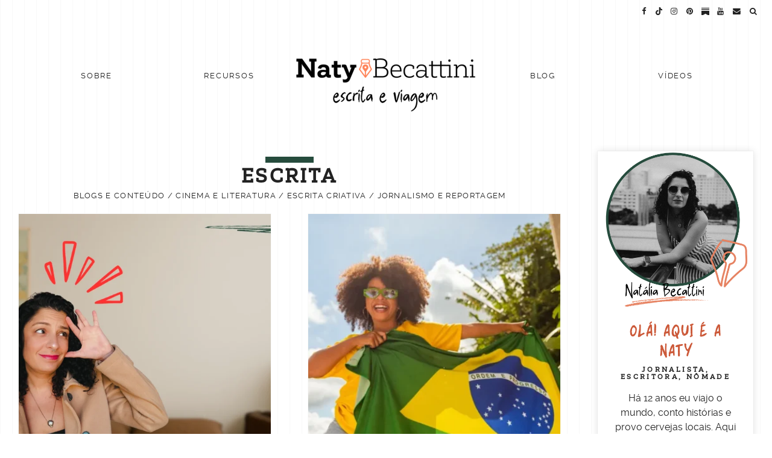

--- FILE ---
content_type: text/html; charset=UTF-8
request_url: https://natybecattini.com.br/category/escrita/
body_size: 35866
content:
<!doctype html>
<html lang="en-US">
<head>
	<meta charset="UTF-8">
	<meta name="viewport" content="width=device-width, initial-scale=1">
	<link rel="profile" href="https://gmpg.org/xfn/11">

	<link rel="preload" href="https://natybecattini.com.br/wp-content/themes/birthday-cake-block/fonts/Raleway/Raleway-Regular.woff" as="font" type="font/woff2" crossorigin="anonymous"><link rel="preload" href="https://natybecattini.com.br/wp-content/themes/birthday-cake-block/fonts/Raleway/Raleway-ExtraBold.woff" as="font" type="font/woff2" crossorigin="anonymous"><link rel="preload" href="https://natybecattini.com.br/wp-content/themes/birthday-cake-block/fonts/Permanent_Marker/PermanentMarker-Regular.woff2" as="font" type="font/woff2" crossorigin="anonymous"><meta name='robots' content='index, follow, max-image-preview:large, max-snippet:-1, max-video-preview:-1' />
<!-- Google tag (gtag.js) consent mode dataLayer added by Site Kit -->
<script type="text/javascript" id="google_gtagjs-js-consent-mode-data-layer">
/* <![CDATA[ */
window.dataLayer = window.dataLayer || [];function gtag(){dataLayer.push(arguments);}
gtag('consent', 'default', {"ad_personalization":"denied","ad_storage":"denied","ad_user_data":"denied","analytics_storage":"denied","functionality_storage":"denied","security_storage":"denied","personalization_storage":"denied","region":["AT","BE","BG","CH","CY","CZ","DE","DK","EE","ES","FI","FR","GB","GR","HR","HU","IE","IS","IT","LI","LT","LU","LV","MT","NL","NO","PL","PT","RO","SE","SI","SK"],"wait_for_update":500});
window._googlesitekitConsentCategoryMap = {"statistics":["analytics_storage"],"marketing":["ad_storage","ad_user_data","ad_personalization"],"functional":["functionality_storage","security_storage"],"preferences":["personalization_storage"]};
window._googlesitekitConsents = {"ad_personalization":"denied","ad_storage":"denied","ad_user_data":"denied","analytics_storage":"denied","functionality_storage":"denied","security_storage":"denied","personalization_storage":"denied","region":["AT","BE","BG","CH","CY","CZ","DE","DK","EE","ES","FI","FR","GB","GR","HR","HU","IE","IS","IT","LI","LT","LU","LV","MT","NL","NO","PL","PT","RO","SE","SI","SK"],"wait_for_update":500};
/* ]]> */
</script>
<!-- End Google tag (gtag.js) consent mode dataLayer added by Site Kit -->

	<!-- This site is optimized with the Yoast SEO plugin v26.6 - https://yoast.com/wordpress/plugins/seo/ -->
	<title>Escrita Archives - Natália Becattini</title>
	<link rel="canonical" href="https://natybecattini.com.br/category/escrita/" />
	<link rel="next" href="https://natybecattini.com.br/category/escrita/page/2/" />
	<meta property="og:locale" content="en_US" />
	<meta property="og:type" content="article" />
	<meta property="og:title" content="Escrita Archives - Natália Becattini" />
	<meta property="og:url" content="https://natybecattini.com.br/category/escrita/" />
	<meta property="og:site_name" content="Natália Becattini" />
	<meta name="twitter:card" content="summary_large_image" />
	<script type="application/ld+json" class="yoast-schema-graph">{"@context":"https://schema.org","@graph":[{"@type":"CollectionPage","@id":"https://natybecattini.com.br/category/escrita/","url":"https://natybecattini.com.br/category/escrita/","name":"Escrita Archives - Natália Becattini","isPartOf":{"@id":"https://natybecattini.com.br/#website"},"primaryImageOfPage":{"@id":"https://natybecattini.com.br/category/escrita/#primaryimage"},"image":{"@id":"https://natybecattini.com.br/category/escrita/#primaryimage"},"thumbnailUrl":"https://natybecattini.com.br/wp-content/uploads/2025/09/medo-criar-conteudo-internet.webp","breadcrumb":{"@id":"https://natybecattini.com.br/category/escrita/#breadcrumb"},"inLanguage":"en-US"},{"@type":"ImageObject","inLanguage":"en-US","@id":"https://natybecattini.com.br/category/escrita/#primaryimage","url":"https://natybecattini.com.br/wp-content/uploads/2025/09/medo-criar-conteudo-internet.webp","contentUrl":"https://natybecattini.com.br/wp-content/uploads/2025/09/medo-criar-conteudo-internet.webp","width":1350,"height":1080,"caption":"como perder o medo de criar conteudo na internet"},{"@type":"BreadcrumbList","@id":"https://natybecattini.com.br/category/escrita/#breadcrumb","itemListElement":[{"@type":"ListItem","position":1,"name":"Home","item":"https://natybecattini.com.br/"},{"@type":"ListItem","position":2,"name":"Escrita"}]},{"@type":"WebSite","@id":"https://natybecattini.com.br/#website","url":"https://natybecattini.com.br/","name":"Natália Becattini","description":"Escrita e viagem","publisher":{"@id":"https://natybecattini.com.br/#/schema/person/22ec6dd2c2a56f90025bb7b59f23634a"},"potentialAction":[{"@type":"SearchAction","target":{"@type":"EntryPoint","urlTemplate":"https://natybecattini.com.br/?s={search_term_string}"},"query-input":{"@type":"PropertyValueSpecification","valueRequired":true,"valueName":"search_term_string"}}],"inLanguage":"en-US"},{"@type":["Person","Organization"],"@id":"https://natybecattini.com.br/#/schema/person/22ec6dd2c2a56f90025bb7b59f23634a","name":"Natália Becattini","image":{"@type":"ImageObject","inLanguage":"en-US","@id":"https://natybecattini.com.br/#/schema/person/image/","url":"https://natybecattini.com.br/wp-content/uploads/2023/10/cropped-cropped-Naty-Becattini-logo-e1700585138689.png","contentUrl":"https://natybecattini.com.br/wp-content/uploads/2023/10/cropped-cropped-Naty-Becattini-logo-e1700585138689.png","width":600,"height":300,"caption":"Natália Becattini"},"logo":{"@id":"https://natybecattini.com.br/#/schema/person/image/"},"description":"Sou jornalista, escritora e nômade digital. Atuo como Publisher Independente desde 2010 e sou especialista em Escrita Criativa, Estratégia de Conteúdo Digital e Jornalismo de Viagem. Sou co-criadora do renomado blog de viagens 360meridianos, LinkedIn Top Voice 2024, e autora da newsletter Migraciones. Nas redes sociais, atendo sempre pela arroba @natybecattini.","sameAs":["https://natybecattini.com.br","https://instagram.com/natybecattini","https://www.linkedin.com/in/nataliabecattini/","https://br.pinterest.com/natybecattini","https://www.youtube.com/channel/UCng3uuz2Vs0BBhbraHxQrjw"]}]}</script>
	<!-- / Yoast SEO plugin. -->


<link rel="amphtml" href="https://natybecattini.com.br/category/escrita/amp/" /><meta name="generator" content="AMP for WP 1.1.9"/><link rel='dns-prefetch' href='//www.googletagmanager.com' />
<link rel='dns-prefetch' href='//pagead2.googlesyndication.com' />
<link rel='dns-prefetch' href='//fundingchoicesmessages.google.com' />
<link rel="alternate" type="application/rss+xml" title="Natália Becattini &raquo; Feed" href="https://natybecattini.com.br/feed/" />
<link rel="alternate" type="application/rss+xml" title="Natália Becattini &raquo; Comments Feed" href="https://natybecattini.com.br/comments/feed/" />
<link rel="alternate" type="application/rss+xml" title="Natália Becattini &raquo; Escrita Category Feed" href="https://natybecattini.com.br/category/escrita/feed/" />
<link rel="alternate" type="application/rss+xml" title="Natália Becattini &raquo; Stories Feed" href="https://natybecattini.com.br/web-stories/feed/"><style id='wp-img-auto-sizes-contain-inline-css' type='text/css'>
img:is([sizes=auto i],[sizes^="auto," i]){contain-intrinsic-size:3000px 1500px}
/*# sourceURL=wp-img-auto-sizes-contain-inline-css */
</style>
<link rel='stylesheet' id='sbi_styles-css' href='https://natybecattini.com.br/wp-content/plugins/instagram-feed/css/sbi-styles.min.css?ver=6.10.0' type='text/css' media='all' />
<style id='wp-emoji-styles-inline-css' type='text/css'>

	img.wp-smiley, img.emoji {
		display: inline !important;
		border: none !important;
		box-shadow: none !important;
		height: 1em !important;
		width: 1em !important;
		margin: 0 0.07em !important;
		vertical-align: -0.1em !important;
		background: none !important;
		padding: 0 !important;
	}
/*# sourceURL=wp-emoji-styles-inline-css */
</style>
<style id='wp-block-library-inline-css' type='text/css'>
:root{--wp-block-synced-color:#7a00df;--wp-block-synced-color--rgb:122,0,223;--wp-bound-block-color:var(--wp-block-synced-color);--wp-editor-canvas-background:#ddd;--wp-admin-theme-color:#007cba;--wp-admin-theme-color--rgb:0,124,186;--wp-admin-theme-color-darker-10:#006ba1;--wp-admin-theme-color-darker-10--rgb:0,107,160.5;--wp-admin-theme-color-darker-20:#005a87;--wp-admin-theme-color-darker-20--rgb:0,90,135;--wp-admin-border-width-focus:2px}@media (min-resolution:192dpi){:root{--wp-admin-border-width-focus:1.5px}}.wp-element-button{cursor:pointer}:root .has-very-light-gray-background-color{background-color:#eee}:root .has-very-dark-gray-background-color{background-color:#313131}:root .has-very-light-gray-color{color:#eee}:root .has-very-dark-gray-color{color:#313131}:root .has-vivid-green-cyan-to-vivid-cyan-blue-gradient-background{background:linear-gradient(135deg,#00d084,#0693e3)}:root .has-purple-crush-gradient-background{background:linear-gradient(135deg,#34e2e4,#4721fb 50%,#ab1dfe)}:root .has-hazy-dawn-gradient-background{background:linear-gradient(135deg,#faaca8,#dad0ec)}:root .has-subdued-olive-gradient-background{background:linear-gradient(135deg,#fafae1,#67a671)}:root .has-atomic-cream-gradient-background{background:linear-gradient(135deg,#fdd79a,#004a59)}:root .has-nightshade-gradient-background{background:linear-gradient(135deg,#330968,#31cdcf)}:root .has-midnight-gradient-background{background:linear-gradient(135deg,#020381,#2874fc)}:root{--wp--preset--font-size--normal:16px;--wp--preset--font-size--huge:42px}.has-regular-font-size{font-size:1em}.has-larger-font-size{font-size:2.625em}.has-normal-font-size{font-size:var(--wp--preset--font-size--normal)}.has-huge-font-size{font-size:var(--wp--preset--font-size--huge)}.has-text-align-center{text-align:center}.has-text-align-left{text-align:left}.has-text-align-right{text-align:right}.has-fit-text{white-space:nowrap!important}#end-resizable-editor-section{display:none}.aligncenter{clear:both}.items-justified-left{justify-content:flex-start}.items-justified-center{justify-content:center}.items-justified-right{justify-content:flex-end}.items-justified-space-between{justify-content:space-between}.screen-reader-text{border:0;clip-path:inset(50%);height:1px;margin:-1px;overflow:hidden;padding:0;position:absolute;width:1px;word-wrap:normal!important}.screen-reader-text:focus{background-color:#ddd;clip-path:none;color:#444;display:block;font-size:1em;height:auto;left:5px;line-height:normal;padding:15px 23px 14px;text-decoration:none;top:5px;width:auto;z-index:100000}html :where(.has-border-color){border-style:solid}html :where([style*=border-top-color]){border-top-style:solid}html :where([style*=border-right-color]){border-right-style:solid}html :where([style*=border-bottom-color]){border-bottom-style:solid}html :where([style*=border-left-color]){border-left-style:solid}html :where([style*=border-width]){border-style:solid}html :where([style*=border-top-width]){border-top-style:solid}html :where([style*=border-right-width]){border-right-style:solid}html :where([style*=border-bottom-width]){border-bottom-style:solid}html :where([style*=border-left-width]){border-left-style:solid}html :where(img[class*=wp-image-]){height:auto;max-width:100%}:where(figure){margin:0 0 1em}html :where(.is-position-sticky){--wp-admin--admin-bar--position-offset:var(--wp-admin--admin-bar--height,0px)}@media screen and (max-width:600px){html :where(.is-position-sticky){--wp-admin--admin-bar--position-offset:0px}}

/*# sourceURL=wp-block-library-inline-css */
</style><style id='wp-block-heading-inline-css' type='text/css'>
h1:where(.wp-block-heading).has-background,h2:where(.wp-block-heading).has-background,h3:where(.wp-block-heading).has-background,h4:where(.wp-block-heading).has-background,h5:where(.wp-block-heading).has-background,h6:where(.wp-block-heading).has-background{padding:1.25em 2.375em}h1.has-text-align-left[style*=writing-mode]:where([style*=vertical-lr]),h1.has-text-align-right[style*=writing-mode]:where([style*=vertical-rl]),h2.has-text-align-left[style*=writing-mode]:where([style*=vertical-lr]),h2.has-text-align-right[style*=writing-mode]:where([style*=vertical-rl]),h3.has-text-align-left[style*=writing-mode]:where([style*=vertical-lr]),h3.has-text-align-right[style*=writing-mode]:where([style*=vertical-rl]),h4.has-text-align-left[style*=writing-mode]:where([style*=vertical-lr]),h4.has-text-align-right[style*=writing-mode]:where([style*=vertical-rl]),h5.has-text-align-left[style*=writing-mode]:where([style*=vertical-lr]),h5.has-text-align-right[style*=writing-mode]:where([style*=vertical-rl]),h6.has-text-align-left[style*=writing-mode]:where([style*=vertical-lr]),h6.has-text-align-right[style*=writing-mode]:where([style*=vertical-rl]){rotate:180deg}
/*# sourceURL=https://natybecattini.com.br/wp-includes/blocks/heading/style.min.css */
</style>
<style id='wp-block-paragraph-inline-css' type='text/css'>
.is-small-text{font-size:.875em}.is-regular-text{font-size:1em}.is-large-text{font-size:2.25em}.is-larger-text{font-size:3em}.has-drop-cap:not(:focus):first-letter{float:left;font-size:8.4em;font-style:normal;font-weight:100;line-height:.68;margin:.05em .1em 0 0;text-transform:uppercase}body.rtl .has-drop-cap:not(:focus):first-letter{float:none;margin-left:.1em}p.has-drop-cap.has-background{overflow:hidden}:root :where(p.has-background){padding:1.25em 2.375em}:where(p.has-text-color:not(.has-link-color)) a{color:inherit}p.has-text-align-left[style*="writing-mode:vertical-lr"],p.has-text-align-right[style*="writing-mode:vertical-rl"]{rotate:180deg}
/*# sourceURL=https://natybecattini.com.br/wp-includes/blocks/paragraph/style.min.css */
</style>
<style id='wp-block-quote-inline-css' type='text/css'>
.wp-block-quote{box-sizing:border-box;overflow-wrap:break-word}.wp-block-quote.is-large:where(:not(.is-style-plain)),.wp-block-quote.is-style-large:where(:not(.is-style-plain)){margin-bottom:1em;padding:0 1em}.wp-block-quote.is-large:where(:not(.is-style-plain)) p,.wp-block-quote.is-style-large:where(:not(.is-style-plain)) p{font-size:1.5em;font-style:italic;line-height:1.6}.wp-block-quote.is-large:where(:not(.is-style-plain)) cite,.wp-block-quote.is-large:where(:not(.is-style-plain)) footer,.wp-block-quote.is-style-large:where(:not(.is-style-plain)) cite,.wp-block-quote.is-style-large:where(:not(.is-style-plain)) footer{font-size:1.125em;text-align:right}.wp-block-quote>cite{display:block}
/*# sourceURL=https://natybecattini.com.br/wp-includes/blocks/quote/style.min.css */
</style>
<style id='wp-block-quote-theme-inline-css' type='text/css'>
.wp-block-quote{border-left:.25em solid;margin:0 0 1.75em;padding-left:1em}.wp-block-quote cite,.wp-block-quote footer{color:currentColor;font-size:.8125em;font-style:normal;position:relative}.wp-block-quote:where(.has-text-align-right){border-left:none;border-right:.25em solid;padding-left:0;padding-right:1em}.wp-block-quote:where(.has-text-align-center){border:none;padding-left:0}.wp-block-quote.is-large,.wp-block-quote.is-style-large,.wp-block-quote:where(.is-style-plain){border:none}
/*# sourceURL=https://natybecattini.com.br/wp-includes/blocks/quote/theme.min.css */
</style>
<style id='global-styles-inline-css' type='text/css'>
:root{--wp--preset--aspect-ratio--square: 1;--wp--preset--aspect-ratio--4-3: 4/3;--wp--preset--aspect-ratio--3-4: 3/4;--wp--preset--aspect-ratio--3-2: 3/2;--wp--preset--aspect-ratio--2-3: 2/3;--wp--preset--aspect-ratio--16-9: 16/9;--wp--preset--aspect-ratio--9-16: 9/16;--wp--preset--color--black: #000000;--wp--preset--color--cyan-bluish-gray: #abb8c3;--wp--preset--color--white: #ffffff;--wp--preset--color--pale-pink: #f78da7;--wp--preset--color--vivid-red: #cf2e2e;--wp--preset--color--luminous-vivid-orange: #ff6900;--wp--preset--color--luminous-vivid-amber: #fcb900;--wp--preset--color--light-green-cyan: #7bdcb5;--wp--preset--color--vivid-green-cyan: #00d084;--wp--preset--color--pale-cyan-blue: #8ed1fc;--wp--preset--color--vivid-cyan-blue: #0693e3;--wp--preset--color--vivid-purple: #9b51e0;--wp--preset--color--theme-primary: var(--primary-color, #ef92a5);--wp--preset--color--theme-accent: var(--accent-color, #f0ed6f);--wp--preset--color--theme-gray: #EEE;--wp--preset--gradient--vivid-cyan-blue-to-vivid-purple: linear-gradient(135deg,rgb(6,147,227) 0%,rgb(155,81,224) 100%);--wp--preset--gradient--light-green-cyan-to-vivid-green-cyan: linear-gradient(135deg,rgb(122,220,180) 0%,rgb(0,208,130) 100%);--wp--preset--gradient--luminous-vivid-amber-to-luminous-vivid-orange: linear-gradient(135deg,rgb(252,185,0) 0%,rgb(255,105,0) 100%);--wp--preset--gradient--luminous-vivid-orange-to-vivid-red: linear-gradient(135deg,rgb(255,105,0) 0%,rgb(207,46,46) 100%);--wp--preset--gradient--very-light-gray-to-cyan-bluish-gray: linear-gradient(135deg,rgb(238,238,238) 0%,rgb(169,184,195) 100%);--wp--preset--gradient--cool-to-warm-spectrum: linear-gradient(135deg,rgb(74,234,220) 0%,rgb(151,120,209) 20%,rgb(207,42,186) 40%,rgb(238,44,130) 60%,rgb(251,105,98) 80%,rgb(254,248,76) 100%);--wp--preset--gradient--blush-light-purple: linear-gradient(135deg,rgb(255,206,236) 0%,rgb(152,150,240) 100%);--wp--preset--gradient--blush-bordeaux: linear-gradient(135deg,rgb(254,205,165) 0%,rgb(254,45,45) 50%,rgb(107,0,62) 100%);--wp--preset--gradient--luminous-dusk: linear-gradient(135deg,rgb(255,203,112) 0%,rgb(199,81,192) 50%,rgb(65,88,208) 100%);--wp--preset--gradient--pale-ocean: linear-gradient(135deg,rgb(255,245,203) 0%,rgb(182,227,212) 50%,rgb(51,167,181) 100%);--wp--preset--gradient--electric-grass: linear-gradient(135deg,rgb(202,248,128) 0%,rgb(113,206,126) 100%);--wp--preset--gradient--midnight: linear-gradient(135deg,rgb(2,3,129) 0%,rgb(40,116,252) 100%);--wp--preset--gradient--half-primary: linear-gradient(180deg,var(--primary-color, #EAD548) 50%,transparent 50%);--wp--preset--gradient--half-accent: linear-gradient(180deg,var(--accent-color, #f0ed6f) 50%,transparent 50%);--wp--preset--gradient--half-gray: linear-gradient(180deg,#EEE 50%,transparent 50%);--wp--preset--gradient--bottom-half-gray: linear-gradient(180deg,transparent 50%,#EEE 50%);--wp--preset--gradient--bottom-half-accent: linear-gradient(180deg,transparent 50%,var(--accent-color, #f0ed6f) 50%);--wp--preset--gradient--bottom-half-primary: linear-gradient(180deg,transparent 50%,var(--primary-color, #EAD548) 50%);--wp--preset--gradient--left-gray: linear-gradient(90deg,#EEE 33%,transparent 33%);--wp--preset--gradient--right-gray: linear-gradient(90deg,transparent 33%,#EEE 33%);--wp--preset--gradient--left-accent: linear-gradient(90deg,var(--accent-color, #f0ed6f) 33%,transparent 33%);--wp--preset--gradient--right-accent: linear-gradient(90deg,transparent 33%,var(--accent-color, #f0ed6f) 33%);--wp--preset--gradient--left-primary: linear-gradient(90deg,var(--primary-color, #EAD548) 33%,transparent 33%);--wp--preset--gradient--right-primary: linear-gradient(90deg,transparent 33%,var(--primary-color, #EAD548) 33%);--wp--preset--font-size--small: 13px;--wp--preset--font-size--medium: 20px;--wp--preset--font-size--large: 36px;--wp--preset--font-size--x-large: 42px;--wp--preset--spacing--20: 0.44rem;--wp--preset--spacing--30: 0.67rem;--wp--preset--spacing--40: 1rem;--wp--preset--spacing--50: 1.5rem;--wp--preset--spacing--60: 2.25rem;--wp--preset--spacing--70: 3.38rem;--wp--preset--spacing--80: 5.06rem;--wp--preset--shadow--natural: 6px 6px 9px rgba(0, 0, 0, 0.2);--wp--preset--shadow--deep: 12px 12px 50px rgba(0, 0, 0, 0.4);--wp--preset--shadow--sharp: 6px 6px 0px rgba(0, 0, 0, 0.2);--wp--preset--shadow--outlined: 6px 6px 0px -3px rgb(255, 255, 255), 6px 6px rgb(0, 0, 0);--wp--preset--shadow--crisp: 6px 6px 0px rgb(0, 0, 0);}:root { --wp--style--global--content-size: 1000px;--wp--style--global--wide-size: 1000px; }:where(body) { margin: 0; }.wp-site-blocks > .alignleft { float: left; margin-right: 2em; }.wp-site-blocks > .alignright { float: right; margin-left: 2em; }.wp-site-blocks > .aligncenter { justify-content: center; margin-left: auto; margin-right: auto; }:where(.wp-site-blocks) > * { margin-block-start: 24px; margin-block-end: 0; }:where(.wp-site-blocks) > :first-child { margin-block-start: 0; }:where(.wp-site-blocks) > :last-child { margin-block-end: 0; }:root { --wp--style--block-gap: 24px; }:root :where(.is-layout-flow) > :first-child{margin-block-start: 0;}:root :where(.is-layout-flow) > :last-child{margin-block-end: 0;}:root :where(.is-layout-flow) > *{margin-block-start: 24px;margin-block-end: 0;}:root :where(.is-layout-constrained) > :first-child{margin-block-start: 0;}:root :where(.is-layout-constrained) > :last-child{margin-block-end: 0;}:root :where(.is-layout-constrained) > *{margin-block-start: 24px;margin-block-end: 0;}:root :where(.is-layout-flex){gap: 24px;}:root :where(.is-layout-grid){gap: 24px;}.is-layout-flow > .alignleft{float: left;margin-inline-start: 0;margin-inline-end: 2em;}.is-layout-flow > .alignright{float: right;margin-inline-start: 2em;margin-inline-end: 0;}.is-layout-flow > .aligncenter{margin-left: auto !important;margin-right: auto !important;}.is-layout-constrained > .alignleft{float: left;margin-inline-start: 0;margin-inline-end: 2em;}.is-layout-constrained > .alignright{float: right;margin-inline-start: 2em;margin-inline-end: 0;}.is-layout-constrained > .aligncenter{margin-left: auto !important;margin-right: auto !important;}.is-layout-constrained > :where(:not(.alignleft):not(.alignright):not(.alignfull)){max-width: var(--wp--style--global--content-size);margin-left: auto !important;margin-right: auto !important;}.is-layout-constrained > .alignwide{max-width: var(--wp--style--global--wide-size);}body .is-layout-flex{display: flex;}.is-layout-flex{flex-wrap: wrap;align-items: center;}.is-layout-flex > :is(*, div){margin: 0;}body .is-layout-grid{display: grid;}.is-layout-grid > :is(*, div){margin: 0;}body{padding-top: 0px;padding-right: 0px;padding-bottom: 0px;padding-left: 0px;}a:where(:not(.wp-element-button)){text-decoration: underline;}:root :where(.wp-element-button, .wp-block-button__link){background-color: #32373c;border-width: 0;color: #fff;font-family: inherit;font-size: inherit;font-style: inherit;font-weight: inherit;letter-spacing: inherit;line-height: inherit;padding-top: calc(0.667em + 2px);padding-right: calc(1.333em + 2px);padding-bottom: calc(0.667em + 2px);padding-left: calc(1.333em + 2px);text-decoration: none;text-transform: inherit;}.has-black-color{color: var(--wp--preset--color--black) !important;}.has-cyan-bluish-gray-color{color: var(--wp--preset--color--cyan-bluish-gray) !important;}.has-white-color{color: var(--wp--preset--color--white) !important;}.has-pale-pink-color{color: var(--wp--preset--color--pale-pink) !important;}.has-vivid-red-color{color: var(--wp--preset--color--vivid-red) !important;}.has-luminous-vivid-orange-color{color: var(--wp--preset--color--luminous-vivid-orange) !important;}.has-luminous-vivid-amber-color{color: var(--wp--preset--color--luminous-vivid-amber) !important;}.has-light-green-cyan-color{color: var(--wp--preset--color--light-green-cyan) !important;}.has-vivid-green-cyan-color{color: var(--wp--preset--color--vivid-green-cyan) !important;}.has-pale-cyan-blue-color{color: var(--wp--preset--color--pale-cyan-blue) !important;}.has-vivid-cyan-blue-color{color: var(--wp--preset--color--vivid-cyan-blue) !important;}.has-vivid-purple-color{color: var(--wp--preset--color--vivid-purple) !important;}.has-theme-primary-color{color: var(--wp--preset--color--theme-primary) !important;}.has-theme-accent-color{color: var(--wp--preset--color--theme-accent) !important;}.has-theme-gray-color{color: var(--wp--preset--color--theme-gray) !important;}.has-black-background-color{background-color: var(--wp--preset--color--black) !important;}.has-cyan-bluish-gray-background-color{background-color: var(--wp--preset--color--cyan-bluish-gray) !important;}.has-white-background-color{background-color: var(--wp--preset--color--white) !important;}.has-pale-pink-background-color{background-color: var(--wp--preset--color--pale-pink) !important;}.has-vivid-red-background-color{background-color: var(--wp--preset--color--vivid-red) !important;}.has-luminous-vivid-orange-background-color{background-color: var(--wp--preset--color--luminous-vivid-orange) !important;}.has-luminous-vivid-amber-background-color{background-color: var(--wp--preset--color--luminous-vivid-amber) !important;}.has-light-green-cyan-background-color{background-color: var(--wp--preset--color--light-green-cyan) !important;}.has-vivid-green-cyan-background-color{background-color: var(--wp--preset--color--vivid-green-cyan) !important;}.has-pale-cyan-blue-background-color{background-color: var(--wp--preset--color--pale-cyan-blue) !important;}.has-vivid-cyan-blue-background-color{background-color: var(--wp--preset--color--vivid-cyan-blue) !important;}.has-vivid-purple-background-color{background-color: var(--wp--preset--color--vivid-purple) !important;}.has-theme-primary-background-color{background-color: var(--wp--preset--color--theme-primary) !important;}.has-theme-accent-background-color{background-color: var(--wp--preset--color--theme-accent) !important;}.has-theme-gray-background-color{background-color: var(--wp--preset--color--theme-gray) !important;}.has-black-border-color{border-color: var(--wp--preset--color--black) !important;}.has-cyan-bluish-gray-border-color{border-color: var(--wp--preset--color--cyan-bluish-gray) !important;}.has-white-border-color{border-color: var(--wp--preset--color--white) !important;}.has-pale-pink-border-color{border-color: var(--wp--preset--color--pale-pink) !important;}.has-vivid-red-border-color{border-color: var(--wp--preset--color--vivid-red) !important;}.has-luminous-vivid-orange-border-color{border-color: var(--wp--preset--color--luminous-vivid-orange) !important;}.has-luminous-vivid-amber-border-color{border-color: var(--wp--preset--color--luminous-vivid-amber) !important;}.has-light-green-cyan-border-color{border-color: var(--wp--preset--color--light-green-cyan) !important;}.has-vivid-green-cyan-border-color{border-color: var(--wp--preset--color--vivid-green-cyan) !important;}.has-pale-cyan-blue-border-color{border-color: var(--wp--preset--color--pale-cyan-blue) !important;}.has-vivid-cyan-blue-border-color{border-color: var(--wp--preset--color--vivid-cyan-blue) !important;}.has-vivid-purple-border-color{border-color: var(--wp--preset--color--vivid-purple) !important;}.has-theme-primary-border-color{border-color: var(--wp--preset--color--theme-primary) !important;}.has-theme-accent-border-color{border-color: var(--wp--preset--color--theme-accent) !important;}.has-theme-gray-border-color{border-color: var(--wp--preset--color--theme-gray) !important;}.has-vivid-cyan-blue-to-vivid-purple-gradient-background{background: var(--wp--preset--gradient--vivid-cyan-blue-to-vivid-purple) !important;}.has-light-green-cyan-to-vivid-green-cyan-gradient-background{background: var(--wp--preset--gradient--light-green-cyan-to-vivid-green-cyan) !important;}.has-luminous-vivid-amber-to-luminous-vivid-orange-gradient-background{background: var(--wp--preset--gradient--luminous-vivid-amber-to-luminous-vivid-orange) !important;}.has-luminous-vivid-orange-to-vivid-red-gradient-background{background: var(--wp--preset--gradient--luminous-vivid-orange-to-vivid-red) !important;}.has-very-light-gray-to-cyan-bluish-gray-gradient-background{background: var(--wp--preset--gradient--very-light-gray-to-cyan-bluish-gray) !important;}.has-cool-to-warm-spectrum-gradient-background{background: var(--wp--preset--gradient--cool-to-warm-spectrum) !important;}.has-blush-light-purple-gradient-background{background: var(--wp--preset--gradient--blush-light-purple) !important;}.has-blush-bordeaux-gradient-background{background: var(--wp--preset--gradient--blush-bordeaux) !important;}.has-luminous-dusk-gradient-background{background: var(--wp--preset--gradient--luminous-dusk) !important;}.has-pale-ocean-gradient-background{background: var(--wp--preset--gradient--pale-ocean) !important;}.has-electric-grass-gradient-background{background: var(--wp--preset--gradient--electric-grass) !important;}.has-midnight-gradient-background{background: var(--wp--preset--gradient--midnight) !important;}.has-half-primary-gradient-background{background: var(--wp--preset--gradient--half-primary) !important;}.has-half-accent-gradient-background{background: var(--wp--preset--gradient--half-accent) !important;}.has-half-gray-gradient-background{background: var(--wp--preset--gradient--half-gray) !important;}.has-bottom-half-gray-gradient-background{background: var(--wp--preset--gradient--bottom-half-gray) !important;}.has-bottom-half-accent-gradient-background{background: var(--wp--preset--gradient--bottom-half-accent) !important;}.has-bottom-half-primary-gradient-background{background: var(--wp--preset--gradient--bottom-half-primary) !important;}.has-left-gray-gradient-background{background: var(--wp--preset--gradient--left-gray) !important;}.has-right-gray-gradient-background{background: var(--wp--preset--gradient--right-gray) !important;}.has-left-accent-gradient-background{background: var(--wp--preset--gradient--left-accent) !important;}.has-right-accent-gradient-background{background: var(--wp--preset--gradient--right-accent) !important;}.has-left-primary-gradient-background{background: var(--wp--preset--gradient--left-primary) !important;}.has-right-primary-gradient-background{background: var(--wp--preset--gradient--right-primary) !important;}.has-small-font-size{font-size: var(--wp--preset--font-size--small) !important;}.has-medium-font-size{font-size: var(--wp--preset--font-size--medium) !important;}.has-large-font-size{font-size: var(--wp--preset--font-size--large) !important;}.has-x-large-font-size{font-size: var(--wp--preset--font-size--x-large) !important;}
/*# sourceURL=global-styles-inline-css */
</style>

<link rel='stylesheet' id='jpibfi-style-css' href='https://natybecattini.com.br/wp-content/plugins/jquery-pin-it-button-for-images/css/client.css?ver=3.0.6' type='text/css' media='all' />
<link rel='stylesheet' id='little-homepage-blocks-css' href='https://natybecattini.com.br/wp-content/plugins/little-homepage-blocks/public/css/little-homepage-blocks-public.css?ver=2.1' type='text/css' media='all' />
<link rel='stylesheet' id='little-widgets-fontawesome-css' href='https://natybecattini.com.br/wp-content/plugins/little-homepage-blocks/public/css/font-awesome.css' type='text/css' media='' />
<link rel='stylesheet' id='ez-toc-css' href='https://natybecattini.com.br/wp-content/plugins/easy-table-of-contents/assets/css/screen.min.css?ver=2.0.79.2' type='text/css' media='all' />
<style id='ez-toc-inline-css' type='text/css'>
div#ez-toc-container .ez-toc-title {font-size: 120%;}div#ez-toc-container .ez-toc-title {font-weight: 500;}div#ez-toc-container ul li , div#ez-toc-container ul li a {font-size: 95%;}div#ez-toc-container ul li , div#ez-toc-container ul li a {font-weight: 500;}div#ez-toc-container nav ul ul li {font-size: 90%;}div#ez-toc-container {background: #fff;border: 1px solid #ffffff;}div#ez-toc-container p.ez-toc-title , #ez-toc-container .ez_toc_custom_title_icon , #ez-toc-container .ez_toc_custom_toc_icon {color: #000000;}div#ez-toc-container ul.ez-toc-list a {color: #000000;}div#ez-toc-container ul.ez-toc-list a:hover {color: #e68261;}div#ez-toc-container ul.ez-toc-list a:visited {color: #000000;}.ez-toc-counter nav ul li a::before {color: ;}.ez-toc-box-title {font-weight: bold; margin-bottom: 10px; text-align: center; text-transform: uppercase; letter-spacing: 1px; color: #666; padding-bottom: 5px;position:absolute;top:-4%;left:5%;background-color: inherit;transition: top 0.3s ease;}.ez-toc-box-title.toc-closed {top:-25%;}
.ez-toc-container-direction {direction: ltr;}.ez-toc-counter ul{counter-reset: item ;}.ez-toc-counter nav ul li a::before {content: counters(item, '.', decimal) '. ';display: inline-block;counter-increment: item;flex-grow: 0;flex-shrink: 0;margin-right: .2em; float: left; }.ez-toc-widget-direction {direction: ltr;}.ez-toc-widget-container ul{counter-reset: item ;}.ez-toc-widget-container nav ul li a::before {content: counters(item, '.', decimal) '. ';display: inline-block;counter-increment: item;flex-grow: 0;flex-shrink: 0;margin-right: .2em; float: left; }
/*# sourceURL=ez-toc-inline-css */
</style>
<link rel='stylesheet' id='birthday-cake-style-css' href='https://natybecattini.com.br/wp-content/themes/birthday-cake-block/style.min.css' type='text/css' media='all' />

<!-- Google tag (gtag.js) snippet added by Site Kit -->
<!-- Google Analytics snippet added by Site Kit -->
<script type="text/javascript" src="https://www.googletagmanager.com/gtag/js?id=G-LBCNCN0FJG" id="google_gtagjs-js" async></script>
<script type="text/javascript" id="google_gtagjs-js-after">
/* <![CDATA[ */
window.dataLayer = window.dataLayer || [];function gtag(){dataLayer.push(arguments);}
gtag("set","linker",{"domains":["natybecattini.com.br"]});
gtag("js", new Date());
gtag("set", "developer_id.dZTNiMT", true);
gtag("config", "G-LBCNCN0FJG");
//# sourceURL=google_gtagjs-js-after
/* ]]> */
</script>
<link rel="https://api.w.org/" href="https://natybecattini.com.br/wp-json/" /><link rel="alternate" title="JSON" type="application/json" href="https://natybecattini.com.br/wp-json/wp/v2/categories/393" /><link rel="EditURI" type="application/rsd+xml" title="RSD" href="https://natybecattini.com.br/xmlrpc.php?rsd" />
<meta name="generator" content="WordPress 6.9" />
<meta name="generator" content="Site Kit by Google 1.170.0" />
<script>
  (function (s, t, a, y, twenty, two) {
    s.Stay22 = s.Stay22 || {};
    s.Stay22.params = { lmaID: '680bde3486cdfb997cabdb30' };
    twenty = t.createElement(a);
    two = t.getElementsByTagName(a)[0];
    twenty.async = 1;
    twenty.src = y;
    two.parentNode.insertBefore(twenty, two);
  })(window, document, 'script', 'https://scripts.stay22.com/letmeallez.js');
</script>
<style type="text/css">
	a.pinit-button.custom span {
		}

	.pinit-hover {
		opacity: 0.8 !important;
		filter: alpha(opacity=80) !important;
	}
	a.pinit-button {
	border-bottom: 0 !important;
	box-shadow: none !important;
	margin-bottom: 0 !important;
}
a.pinit-button::after {
    display: none;
}</style>
		<meta name="p:domain_verify" content="7103d23bcb3e35fbe95f0d876b744ba8" />

<script async src="https://widget.getyourguide.com/dist/pa.umd.production.min.js"></script>
  <style type="text/css">
  
    @font-face {
    font-family: 'Custom Header Font'; /* Choose a custom name for your font */
    src: url('https://natybecattini.com.br/wp-content/uploads/2023/10/Latinotype-Corporative-Slab-Medium-2.otf') format('woff2'),
         url('https://natybecattini.com.br/wp-content/uploads/2023/10/Latinotype-Corporative-Slab-Medium-2.otf') format('woff');
    /* Add more src entries for additional formats if needed */
    font-weight: normal;
    font-style: normal;
}

/* To override the theme's titles */
h1, h2, h3, h4, h5, h6 {
  font-family: 'Custom Header Font', sans-serif !important;
}



  
  
      @font-face {
    font-family: 'Custom Script Font'; /* Choose a custom name for your font */
    src: url('https://natybecattini.com.br/wp-content/uploads/2023/11/Scratchy.otf') format('woff2'),
         url('https://natybecattini.com.br/wp-content/uploads/2023/11/Scratchy.otf') format('woff');
    /* Add more src entries for additional formats if needed */
    font-weight: normal;
    font-style: normal;
}

.is-style-text-block mark, .first-word, .wp-block-pullquote p, #coming-soon-wrapper .coming-soon-container h1, #full-screen-search form div input::placeholder, .little-widgets-profile-title, .little-homepage-container .instruction h1 {
font-family: 'Custom Script Font', sans-serif !important;
}


html { --aspect-ratio:4 / 3;--featured-aspect-ratio:4 / 3;--primary-color: #cc5a3a; --accent-color: #264c3d; --link-primary-color: #ffffff; --link-accent-color: #ede4dc; } .entry-content img, .entry-content figure:not(.wp-block-gallery), figcaption { display: block !important; margin: 0 auto !important; float: none !important; }          </style>
         
      
<!-- Google AdSense meta tags added by Site Kit -->
<meta name="google-adsense-platform-account" content="ca-host-pub-2644536267352236">
<meta name="google-adsense-platform-domain" content="sitekit.withgoogle.com">
<!-- End Google AdSense meta tags added by Site Kit -->
		<style type="text/css">
					.site-title,
			.site-description {
				position: absolute;
				clip: rect(1px, 1px, 1px, 1px);
			}
				</style>
		
<!-- Google AdSense snippet added by Site Kit -->
<script type="text/javascript" async="async" src="https://pagead2.googlesyndication.com/pagead/js/adsbygoogle.js?client=ca-pub-8721873611259909&amp;host=ca-host-pub-2644536267352236" crossorigin="anonymous"></script>

<!-- End Google AdSense snippet added by Site Kit -->

<!-- Google AdSense Ad Blocking Recovery snippet added by Site Kit -->
<script async src="https://fundingchoicesmessages.google.com/i/pub-8721873611259909?ers=1" nonce="ywSNDiEI4tyDQZxa7GQwtw"></script><script nonce="ywSNDiEI4tyDQZxa7GQwtw">(function() {function signalGooglefcPresent() {if (!window.frames['googlefcPresent']) {if (document.body) {const iframe = document.createElement('iframe'); iframe.style = 'width: 0; height: 0; border: none; z-index: -1000; left: -1000px; top: -1000px;'; iframe.style.display = 'none'; iframe.name = 'googlefcPresent'; document.body.appendChild(iframe);} else {setTimeout(signalGooglefcPresent, 0);}}}signalGooglefcPresent();})();</script>
<!-- End Google AdSense Ad Blocking Recovery snippet added by Site Kit -->

<!-- Google AdSense Ad Blocking Recovery Error Protection snippet added by Site Kit -->
<script>(function(){'use strict';function aa(a){var b=0;return function(){return b<a.length?{done:!1,value:a[b++]}:{done:!0}}}var ba="function"==typeof Object.defineProperties?Object.defineProperty:function(a,b,c){if(a==Array.prototype||a==Object.prototype)return a;a[b]=c.value;return a};
function ea(a){a=["object"==typeof globalThis&&globalThis,a,"object"==typeof window&&window,"object"==typeof self&&self,"object"==typeof global&&global];for(var b=0;b<a.length;++b){var c=a[b];if(c&&c.Math==Math)return c}throw Error("Cannot find global object");}var fa=ea(this);function ha(a,b){if(b)a:{var c=fa;a=a.split(".");for(var d=0;d<a.length-1;d++){var e=a[d];if(!(e in c))break a;c=c[e]}a=a[a.length-1];d=c[a];b=b(d);b!=d&&null!=b&&ba(c,a,{configurable:!0,writable:!0,value:b})}}
var ia="function"==typeof Object.create?Object.create:function(a){function b(){}b.prototype=a;return new b},l;if("function"==typeof Object.setPrototypeOf)l=Object.setPrototypeOf;else{var m;a:{var ja={a:!0},ka={};try{ka.__proto__=ja;m=ka.a;break a}catch(a){}m=!1}l=m?function(a,b){a.__proto__=b;if(a.__proto__!==b)throw new TypeError(a+" is not extensible");return a}:null}var la=l;
function n(a,b){a.prototype=ia(b.prototype);a.prototype.constructor=a;if(la)la(a,b);else for(var c in b)if("prototype"!=c)if(Object.defineProperties){var d=Object.getOwnPropertyDescriptor(b,c);d&&Object.defineProperty(a,c,d)}else a[c]=b[c];a.A=b.prototype}function ma(){for(var a=Number(this),b=[],c=a;c<arguments.length;c++)b[c-a]=arguments[c];return b}
var na="function"==typeof Object.assign?Object.assign:function(a,b){for(var c=1;c<arguments.length;c++){var d=arguments[c];if(d)for(var e in d)Object.prototype.hasOwnProperty.call(d,e)&&(a[e]=d[e])}return a};ha("Object.assign",function(a){return a||na});/*

 Copyright The Closure Library Authors.
 SPDX-License-Identifier: Apache-2.0
*/
var p=this||self;function q(a){return a};var t,u;a:{for(var oa=["CLOSURE_FLAGS"],v=p,x=0;x<oa.length;x++)if(v=v[oa[x]],null==v){u=null;break a}u=v}var pa=u&&u[610401301];t=null!=pa?pa:!1;var z,qa=p.navigator;z=qa?qa.userAgentData||null:null;function A(a){return t?z?z.brands.some(function(b){return(b=b.brand)&&-1!=b.indexOf(a)}):!1:!1}function B(a){var b;a:{if(b=p.navigator)if(b=b.userAgent)break a;b=""}return-1!=b.indexOf(a)};function C(){return t?!!z&&0<z.brands.length:!1}function D(){return C()?A("Chromium"):(B("Chrome")||B("CriOS"))&&!(C()?0:B("Edge"))||B("Silk")};var ra=C()?!1:B("Trident")||B("MSIE");!B("Android")||D();D();B("Safari")&&(D()||(C()?0:B("Coast"))||(C()?0:B("Opera"))||(C()?0:B("Edge"))||(C()?A("Microsoft Edge"):B("Edg/"))||C()&&A("Opera"));var sa={},E=null;var ta="undefined"!==typeof Uint8Array,ua=!ra&&"function"===typeof btoa;var F="function"===typeof Symbol&&"symbol"===typeof Symbol()?Symbol():void 0,G=F?function(a,b){a[F]|=b}:function(a,b){void 0!==a.g?a.g|=b:Object.defineProperties(a,{g:{value:b,configurable:!0,writable:!0,enumerable:!1}})};function va(a){var b=H(a);1!==(b&1)&&(Object.isFrozen(a)&&(a=Array.prototype.slice.call(a)),I(a,b|1))}
var H=F?function(a){return a[F]|0}:function(a){return a.g|0},J=F?function(a){return a[F]}:function(a){return a.g},I=F?function(a,b){a[F]=b}:function(a,b){void 0!==a.g?a.g=b:Object.defineProperties(a,{g:{value:b,configurable:!0,writable:!0,enumerable:!1}})};function wa(){var a=[];G(a,1);return a}function xa(a,b){I(b,(a|0)&-99)}function K(a,b){I(b,(a|34)&-73)}function L(a){a=a>>11&1023;return 0===a?536870912:a};var M={};function N(a){return null!==a&&"object"===typeof a&&!Array.isArray(a)&&a.constructor===Object}var O,ya=[];I(ya,39);O=Object.freeze(ya);var P;function Q(a,b){P=b;a=new a(b);P=void 0;return a}
function R(a,b,c){null==a&&(a=P);P=void 0;if(null==a){var d=96;c?(a=[c],d|=512):a=[];b&&(d=d&-2095105|(b&1023)<<11)}else{if(!Array.isArray(a))throw Error();d=H(a);if(d&64)return a;d|=64;if(c&&(d|=512,c!==a[0]))throw Error();a:{c=a;var e=c.length;if(e){var f=e-1,g=c[f];if(N(g)){d|=256;b=(d>>9&1)-1;e=f-b;1024<=e&&(za(c,b,g),e=1023);d=d&-2095105|(e&1023)<<11;break a}}b&&(g=(d>>9&1)-1,b=Math.max(b,e-g),1024<b&&(za(c,g,{}),d|=256,b=1023),d=d&-2095105|(b&1023)<<11)}}I(a,d);return a}
function za(a,b,c){for(var d=1023+b,e=a.length,f=d;f<e;f++){var g=a[f];null!=g&&g!==c&&(c[f-b]=g)}a.length=d+1;a[d]=c};function Aa(a){switch(typeof a){case "number":return isFinite(a)?a:String(a);case "boolean":return a?1:0;case "object":if(a&&!Array.isArray(a)&&ta&&null!=a&&a instanceof Uint8Array){if(ua){for(var b="",c=0,d=a.length-10240;c<d;)b+=String.fromCharCode.apply(null,a.subarray(c,c+=10240));b+=String.fromCharCode.apply(null,c?a.subarray(c):a);a=btoa(b)}else{void 0===b&&(b=0);if(!E){E={};c="ABCDEFGHIJKLMNOPQRSTUVWXYZabcdefghijklmnopqrstuvwxyz0123456789".split("");d=["+/=","+/","-_=","-_.","-_"];for(var e=
0;5>e;e++){var f=c.concat(d[e].split(""));sa[e]=f;for(var g=0;g<f.length;g++){var h=f[g];void 0===E[h]&&(E[h]=g)}}}b=sa[b];c=Array(Math.floor(a.length/3));d=b[64]||"";for(e=f=0;f<a.length-2;f+=3){var k=a[f],w=a[f+1];h=a[f+2];g=b[k>>2];k=b[(k&3)<<4|w>>4];w=b[(w&15)<<2|h>>6];h=b[h&63];c[e++]=g+k+w+h}g=0;h=d;switch(a.length-f){case 2:g=a[f+1],h=b[(g&15)<<2]||d;case 1:a=a[f],c[e]=b[a>>2]+b[(a&3)<<4|g>>4]+h+d}a=c.join("")}return a}}return a};function Ba(a,b,c){a=Array.prototype.slice.call(a);var d=a.length,e=b&256?a[d-1]:void 0;d+=e?-1:0;for(b=b&512?1:0;b<d;b++)a[b]=c(a[b]);if(e){b=a[b]={};for(var f in e)Object.prototype.hasOwnProperty.call(e,f)&&(b[f]=c(e[f]))}return a}function Da(a,b,c,d,e,f){if(null!=a){if(Array.isArray(a))a=e&&0==a.length&&H(a)&1?void 0:f&&H(a)&2?a:Ea(a,b,c,void 0!==d,e,f);else if(N(a)){var g={},h;for(h in a)Object.prototype.hasOwnProperty.call(a,h)&&(g[h]=Da(a[h],b,c,d,e,f));a=g}else a=b(a,d);return a}}
function Ea(a,b,c,d,e,f){var g=d||c?H(a):0;d=d?!!(g&32):void 0;a=Array.prototype.slice.call(a);for(var h=0;h<a.length;h++)a[h]=Da(a[h],b,c,d,e,f);c&&c(g,a);return a}function Fa(a){return a.s===M?a.toJSON():Aa(a)};function Ga(a,b,c){c=void 0===c?K:c;if(null!=a){if(ta&&a instanceof Uint8Array)return b?a:new Uint8Array(a);if(Array.isArray(a)){var d=H(a);if(d&2)return a;if(b&&!(d&64)&&(d&32||0===d))return I(a,d|34),a;a=Ea(a,Ga,d&4?K:c,!0,!1,!0);b=H(a);b&4&&b&2&&Object.freeze(a);return a}a.s===M&&(b=a.h,c=J(b),a=c&2?a:Q(a.constructor,Ha(b,c,!0)));return a}}function Ha(a,b,c){var d=c||b&2?K:xa,e=!!(b&32);a=Ba(a,b,function(f){return Ga(f,e,d)});G(a,32|(c?2:0));return a};function Ia(a,b){a=a.h;return Ja(a,J(a),b)}function Ja(a,b,c,d){if(-1===c)return null;if(c>=L(b)){if(b&256)return a[a.length-1][c]}else{var e=a.length;if(d&&b&256&&(d=a[e-1][c],null!=d))return d;b=c+((b>>9&1)-1);if(b<e)return a[b]}}function Ka(a,b,c,d,e){var f=L(b);if(c>=f||e){e=b;if(b&256)f=a[a.length-1];else{if(null==d)return;f=a[f+((b>>9&1)-1)]={};e|=256}f[c]=d;e&=-1025;e!==b&&I(a,e)}else a[c+((b>>9&1)-1)]=d,b&256&&(d=a[a.length-1],c in d&&delete d[c]),b&1024&&I(a,b&-1025)}
function La(a,b){var c=Ma;var d=void 0===d?!1:d;var e=a.h;var f=J(e),g=Ja(e,f,b,d);var h=!1;if(null==g||"object"!==typeof g||(h=Array.isArray(g))||g.s!==M)if(h){var k=h=H(g);0===k&&(k|=f&32);k|=f&2;k!==h&&I(g,k);c=new c(g)}else c=void 0;else c=g;c!==g&&null!=c&&Ka(e,f,b,c,d);e=c;if(null==e)return e;a=a.h;f=J(a);f&2||(g=e,c=g.h,h=J(c),g=h&2?Q(g.constructor,Ha(c,h,!1)):g,g!==e&&(e=g,Ka(a,f,b,e,d)));return e}function Na(a,b){a=Ia(a,b);return null==a||"string"===typeof a?a:void 0}
function Oa(a,b){a=Ia(a,b);return null!=a?a:0}function S(a,b){a=Na(a,b);return null!=a?a:""};function T(a,b,c){this.h=R(a,b,c)}T.prototype.toJSON=function(){var a=Ea(this.h,Fa,void 0,void 0,!1,!1);return Pa(this,a,!0)};T.prototype.s=M;T.prototype.toString=function(){return Pa(this,this.h,!1).toString()};
function Pa(a,b,c){var d=a.constructor.v,e=L(J(c?a.h:b)),f=!1;if(d){if(!c){b=Array.prototype.slice.call(b);var g;if(b.length&&N(g=b[b.length-1]))for(f=0;f<d.length;f++)if(d[f]>=e){Object.assign(b[b.length-1]={},g);break}f=!0}e=b;c=!c;g=J(a.h);a=L(g);g=(g>>9&1)-1;for(var h,k,w=0;w<d.length;w++)if(k=d[w],k<a){k+=g;var r=e[k];null==r?e[k]=c?O:wa():c&&r!==O&&va(r)}else h||(r=void 0,e.length&&N(r=e[e.length-1])?h=r:e.push(h={})),r=h[k],null==h[k]?h[k]=c?O:wa():c&&r!==O&&va(r)}d=b.length;if(!d)return b;
var Ca;if(N(h=b[d-1])){a:{var y=h;e={};c=!1;for(var ca in y)Object.prototype.hasOwnProperty.call(y,ca)&&(a=y[ca],Array.isArray(a)&&a!=a&&(c=!0),null!=a?e[ca]=a:c=!0);if(c){for(var rb in e){y=e;break a}y=null}}y!=h&&(Ca=!0);d--}for(;0<d;d--){h=b[d-1];if(null!=h)break;var cb=!0}if(!Ca&&!cb)return b;var da;f?da=b:da=Array.prototype.slice.call(b,0,d);b=da;f&&(b.length=d);y&&b.push(y);return b};function Qa(a){return function(b){if(null==b||""==b)b=new a;else{b=JSON.parse(b);if(!Array.isArray(b))throw Error(void 0);G(b,32);b=Q(a,b)}return b}};function Ra(a){this.h=R(a)}n(Ra,T);var Sa=Qa(Ra);var U;function V(a){this.g=a}V.prototype.toString=function(){return this.g+""};var Ta={};function Ua(){return Math.floor(2147483648*Math.random()).toString(36)+Math.abs(Math.floor(2147483648*Math.random())^Date.now()).toString(36)};function Va(a,b){b=String(b);"application/xhtml+xml"===a.contentType&&(b=b.toLowerCase());return a.createElement(b)}function Wa(a){this.g=a||p.document||document}Wa.prototype.appendChild=function(a,b){a.appendChild(b)};/*

 SPDX-License-Identifier: Apache-2.0
*/
function Xa(a,b){a.src=b instanceof V&&b.constructor===V?b.g:"type_error:TrustedResourceUrl";var c,d;(c=(b=null==(d=(c=(a.ownerDocument&&a.ownerDocument.defaultView||window).document).querySelector)?void 0:d.call(c,"script[nonce]"))?b.nonce||b.getAttribute("nonce")||"":"")&&a.setAttribute("nonce",c)};function Ya(a){a=void 0===a?document:a;return a.createElement("script")};function Za(a,b,c,d,e,f){try{var g=a.g,h=Ya(g);h.async=!0;Xa(h,b);g.head.appendChild(h);h.addEventListener("load",function(){e();d&&g.head.removeChild(h)});h.addEventListener("error",function(){0<c?Za(a,b,c-1,d,e,f):(d&&g.head.removeChild(h),f())})}catch(k){f()}};var $a=p.atob("aHR0cHM6Ly93d3cuZ3N0YXRpYy5jb20vaW1hZ2VzL2ljb25zL21hdGVyaWFsL3N5c3RlbS8xeC93YXJuaW5nX2FtYmVyXzI0ZHAucG5n"),ab=p.atob("WW91IGFyZSBzZWVpbmcgdGhpcyBtZXNzYWdlIGJlY2F1c2UgYWQgb3Igc2NyaXB0IGJsb2NraW5nIHNvZnR3YXJlIGlzIGludGVyZmVyaW5nIHdpdGggdGhpcyBwYWdlLg=="),bb=p.atob("RGlzYWJsZSBhbnkgYWQgb3Igc2NyaXB0IGJsb2NraW5nIHNvZnR3YXJlLCB0aGVuIHJlbG9hZCB0aGlzIHBhZ2Uu");function db(a,b,c){this.i=a;this.l=new Wa(this.i);this.g=null;this.j=[];this.m=!1;this.u=b;this.o=c}
function eb(a){if(a.i.body&&!a.m){var b=function(){fb(a);p.setTimeout(function(){return gb(a,3)},50)};Za(a.l,a.u,2,!0,function(){p[a.o]||b()},b);a.m=!0}}
function fb(a){for(var b=W(1,5),c=0;c<b;c++){var d=X(a);a.i.body.appendChild(d);a.j.push(d)}b=X(a);b.style.bottom="0";b.style.left="0";b.style.position="fixed";b.style.width=W(100,110).toString()+"%";b.style.zIndex=W(2147483544,2147483644).toString();b.style["background-color"]=hb(249,259,242,252,219,229);b.style["box-shadow"]="0 0 12px #888";b.style.color=hb(0,10,0,10,0,10);b.style.display="flex";b.style["justify-content"]="center";b.style["font-family"]="Roboto, Arial";c=X(a);c.style.width=W(80,
85).toString()+"%";c.style.maxWidth=W(750,775).toString()+"px";c.style.margin="24px";c.style.display="flex";c.style["align-items"]="flex-start";c.style["justify-content"]="center";d=Va(a.l.g,"IMG");d.className=Ua();d.src=$a;d.alt="Warning icon";d.style.height="24px";d.style.width="24px";d.style["padding-right"]="16px";var e=X(a),f=X(a);f.style["font-weight"]="bold";f.textContent=ab;var g=X(a);g.textContent=bb;Y(a,e,f);Y(a,e,g);Y(a,c,d);Y(a,c,e);Y(a,b,c);a.g=b;a.i.body.appendChild(a.g);b=W(1,5);for(c=
0;c<b;c++)d=X(a),a.i.body.appendChild(d),a.j.push(d)}function Y(a,b,c){for(var d=W(1,5),e=0;e<d;e++){var f=X(a);b.appendChild(f)}b.appendChild(c);c=W(1,5);for(d=0;d<c;d++)e=X(a),b.appendChild(e)}function W(a,b){return Math.floor(a+Math.random()*(b-a))}function hb(a,b,c,d,e,f){return"rgb("+W(Math.max(a,0),Math.min(b,255)).toString()+","+W(Math.max(c,0),Math.min(d,255)).toString()+","+W(Math.max(e,0),Math.min(f,255)).toString()+")"}function X(a){a=Va(a.l.g,"DIV");a.className=Ua();return a}
function gb(a,b){0>=b||null!=a.g&&0!=a.g.offsetHeight&&0!=a.g.offsetWidth||(ib(a),fb(a),p.setTimeout(function(){return gb(a,b-1)},50))}
function ib(a){var b=a.j;var c="undefined"!=typeof Symbol&&Symbol.iterator&&b[Symbol.iterator];if(c)b=c.call(b);else if("number"==typeof b.length)b={next:aa(b)};else throw Error(String(b)+" is not an iterable or ArrayLike");for(c=b.next();!c.done;c=b.next())(c=c.value)&&c.parentNode&&c.parentNode.removeChild(c);a.j=[];(b=a.g)&&b.parentNode&&b.parentNode.removeChild(b);a.g=null};function jb(a,b,c,d,e){function f(k){document.body?g(document.body):0<k?p.setTimeout(function(){f(k-1)},e):b()}function g(k){k.appendChild(h);p.setTimeout(function(){h?(0!==h.offsetHeight&&0!==h.offsetWidth?b():a(),h.parentNode&&h.parentNode.removeChild(h)):a()},d)}var h=kb(c);f(3)}function kb(a){var b=document.createElement("div");b.className=a;b.style.width="1px";b.style.height="1px";b.style.position="absolute";b.style.left="-10000px";b.style.top="-10000px";b.style.zIndex="-10000";return b};function Ma(a){this.h=R(a)}n(Ma,T);function lb(a){this.h=R(a)}n(lb,T);var mb=Qa(lb);function nb(a){a=Na(a,4)||"";if(void 0===U){var b=null;var c=p.trustedTypes;if(c&&c.createPolicy){try{b=c.createPolicy("goog#html",{createHTML:q,createScript:q,createScriptURL:q})}catch(d){p.console&&p.console.error(d.message)}U=b}else U=b}a=(b=U)?b.createScriptURL(a):a;return new V(a,Ta)};function ob(a,b){this.m=a;this.o=new Wa(a.document);this.g=b;this.j=S(this.g,1);this.u=nb(La(this.g,2));this.i=!1;b=nb(La(this.g,13));this.l=new db(a.document,b,S(this.g,12))}ob.prototype.start=function(){pb(this)};
function pb(a){qb(a);Za(a.o,a.u,3,!1,function(){a:{var b=a.j;var c=p.btoa(b);if(c=p[c]){try{var d=Sa(p.atob(c))}catch(e){b=!1;break a}b=b===Na(d,1)}else b=!1}b?Z(a,S(a.g,14)):(Z(a,S(a.g,8)),eb(a.l))},function(){jb(function(){Z(a,S(a.g,7));eb(a.l)},function(){return Z(a,S(a.g,6))},S(a.g,9),Oa(a.g,10),Oa(a.g,11))})}function Z(a,b){a.i||(a.i=!0,a=new a.m.XMLHttpRequest,a.open("GET",b,!0),a.send())}function qb(a){var b=p.btoa(a.j);a.m[b]&&Z(a,S(a.g,5))};(function(a,b){p[a]=function(){var c=ma.apply(0,arguments);p[a]=function(){};b.apply(null,c)}})("__h82AlnkH6D91__",function(a){"function"===typeof window.atob&&(new ob(window,mb(window.atob(a)))).start()});}).call(this);

window.__h82AlnkH6D91__("[base64]/[base64]/[base64]/[base64]");</script>
<!-- End Google AdSense Ad Blocking Recovery Error Protection snippet added by Site Kit -->
<link rel="icon" href="https://natybecattini.com.br/wp-content/uploads/2023/10/cropped-cropped-cropped-fav-nb-5-32x32.png" sizes="32x32" />
<link rel="icon" href="https://natybecattini.com.br/wp-content/uploads/2023/10/cropped-cropped-cropped-fav-nb-5-192x192.png" sizes="192x192" />
<link rel="apple-touch-icon" href="https://natybecattini.com.br/wp-content/uploads/2023/10/cropped-cropped-cropped-fav-nb-5-180x180.png" />
<meta name="msapplication-TileImage" content="https://natybecattini.com.br/wp-content/uploads/2023/10/cropped-cropped-cropped-fav-nb-5-270x270.png" />
		<style type="text/css" id="wp-custom-css">
			.galeria-na-midia {
    max-width: 900px; 
    margin-left: auto;
    margin-right: auto;
}

.galeria-parceiros {
    max-width: 900px; 
    margin-left: auto;
    margin-right: auto;
}

/* Esconder o título na página Home */

.page-id-1107 .entry-title { display: none; }

.entry-content a,
.page-content a {
  color: #e58261;
}

.entry-content a:hover,
.page-content a:hover {
  color: #c76543; /* tom mais escuro no hover, opcional */
}

body.home a {
  color: #000000; /* preto */
}

.little-widgets-button.button {
  background-color: #ffffff; /* fundo branco */
  border: 1px solid #000000; /* opcional: uma borda visível */
}		</style>
			

</head>



<body class="archive category category-escrita category-393 wp-custom-logo wp-embed-responsive wp-theme-birthday-cake-block background-lines hfeed">


<div id="full-screen-search">
			<button type="button" class="close" id="full-screen-search-close">X</button>
			<form role="search" method="get" action="https://natybecattini.com.br/" id="full-screen-search-form">
				<div id="full-screen-search-container">
					<input type="text" name="s" placeholder="Search!" id="full-screen-search-input" />
				</div>
			</form>
</div>

<div id="page" class="site">

<a class="skip-link screen-reader-text" href="#content">Skip to content</a>


<header id="masthead" class="site-header sticky">
    <div class="container">

        <input class="menu-btn" type="checkbox" id="menu-btn" />
        <label class="menu-icon" for="menu-btn"><span class="navicon"></span></label>

        <div class="mobile-menu">
            <div class="menu-main-menu-container"><ul id="primary-menu" class="menu"><li class="menu-item menu-item-type-custom menu-item-object-custom menu-item-has-children menu-item-8128"><a href="http://#">Sobre</a>
<ul class="sub-menu">
	<li class="menu-item menu-item-type-post_type menu-item-object-page menu-item-12971"><a href="https://natybecattini.com.br/sobre-a-autora/">Sobre a autora</a></li>
	<li class="menu-item menu-item-type-post_type menu-item-object-page menu-item-12973"><a href="https://natybecattini.com.br/portfolio/">Portfólio</a></li>
	<li class="menu-item menu-item-type-post_type menu-item-object-page menu-item-13583"><a href="https://natybecattini.com.br/servicos-redes-sociais/">Serviços para Redes Sociais</a></li>
	<li class="menu-item menu-item-type-post_type menu-item-object-page menu-item-13584"><a href="https://natybecattini.com.br/consultoria-individual/">Consultoria Individual para Criadores de conteúdo</a></li>
	<li class="menu-item menu-item-type-post_type menu-item-object-page menu-item-13069"><a href="https://natybecattini.com.br/trabalhe-comigo/">Trabalhe Comigo</a></li>
	<li class="menu-item menu-item-type-post_type menu-item-object-page menu-item-12976"><a href="https://natybecattini.com.br/contato/">Contato</a></li>
</ul>
</li>
<li class="menu-item menu-item-type-custom menu-item-object-custom menu-item-has-children menu-item-8129"><a href="http://#">Recursos</a>
<ul class="sub-menu">
	<li class="menu-item menu-item-type-post_type menu-item-object-page menu-item-12972"><a href="https://natybecattini.com.br/webstories/">Web Stories</a></li>
	<li class="menu-item menu-item-type-post_type menu-item-object-page menu-item-12975"><a href="https://natybecattini.com.br/ebook-historias-viagem/">Como escrever suas histórias de viagem</a></li>
</ul>
</li>
<li class="menu-item menu-item-type-post_type menu-item-object-page current_page_parent menu-item-12746"><a href="https://natybecattini.com.br/blog/">Blog</a></li>
<li class="menu-item menu-item-type-custom menu-item-object-custom menu-item-12974"><a href="https://youtube.com/@natybecattini">Vídeos</a></li>
</ul></div>
                <ul class='social-media-icons'>                    <li>
                        <a class="facebook" target="_blank" href="https://www.facebook.com/profile.php?id=61575564902116">
                            <i class="fa fa-facebook" title="facebook icon"></i>
                        </a>
                    </li>
                                    <li>
                        <a class="tiktok" target="_blank" href="http://tiktok.com/@natybecattini">
                            <i class="fa fa-tiktok" title="tiktok icon"></i>
                        </a>
                    </li>
                                    <li>
                        <a class="instagram" target="_blank" href="http://instagram.com/natybecattini">
                            <i class="fa fa-instagram" title="instagram icon"></i>
                        </a>
                    </li>
                                    <li>
                        <a class="pinterest" target="_blank" href="http://pinterest.com/natybecattini">
                            <i class="fa fa-pinterest" title="pinterest icon"></i>
                        </a>
                    </li>
                                    <li>
                        <a class="substack" target="_blank" href="https://natybecattini.substack.com">
                            <i class="fa fa-substack" title="substack icon"></i>
                        </a>
                    </li>
                                    <li>
                        <a class="youtube" target="_blank" href="https://www.youtube.com/@natybecattini/">
                            <i class="fa fa-youtube" title="youtube icon"></i>
                        </a>
                    </li>
                                    <li>
                        <a class="email" target="_blank" href="mailto:ho&#108;a&#64;&#110;a&#116;&#121;b&#101;c&#97;tti&#110;i&#46;&#99;o&#109;&#46;b&#114;">
                            <i class="fa fa-envelope" title="email icon"></i>
                        </a>
                    </li>
                                        <li>
                        <a class="search" target="_blank" href="#">
                            <i class="fa fa-search" title="search icon"></i>
                        </a>
                    </li>
                </ul>
        </div>
        <nav id="site-navigation" class="main-navigation-divided">

                        
    	<div class="menu-main-menu-container"><ul id="primary-menu" class="menu"><li class="menu-item menu-item-type-custom menu-item-object-custom menu-item-has-children menu-item-8128"><a href="http://#">Sobre</a>
<ul class="sub-menu">
	<li class="menu-item menu-item-type-post_type menu-item-object-page menu-item-12971"><a href="https://natybecattini.com.br/sobre-a-autora/">Sobre a autora</a></li>
	<li class="menu-item menu-item-type-post_type menu-item-object-page menu-item-12973"><a href="https://natybecattini.com.br/portfolio/">Portfólio</a></li>
	<li class="menu-item menu-item-type-post_type menu-item-object-page menu-item-13583"><a href="https://natybecattini.com.br/servicos-redes-sociais/">Serviços para Redes Sociais</a></li>
	<li class="menu-item menu-item-type-post_type menu-item-object-page menu-item-13584"><a href="https://natybecattini.com.br/consultoria-individual/">Consultoria Individual para Criadores de conteúdo</a></li>
	<li class="menu-item menu-item-type-post_type menu-item-object-page menu-item-13069"><a href="https://natybecattini.com.br/trabalhe-comigo/">Trabalhe Comigo</a></li>
	<li class="menu-item menu-item-type-post_type menu-item-object-page menu-item-12976"><a href="https://natybecattini.com.br/contato/">Contato</a></li>
</ul>
</li>
<li class="menu-item menu-item-type-custom menu-item-object-custom menu-item-has-children menu-item-8129"><a href="http://#">Recursos</a>
<ul class="sub-menu">
	<li class="menu-item menu-item-type-post_type menu-item-object-page menu-item-12972"><a href="https://natybecattini.com.br/webstories/">Web Stories</a></li>
	<li class="menu-item menu-item-type-post_type menu-item-object-page menu-item-12975"><a href="https://natybecattini.com.br/ebook-historias-viagem/">Como escrever suas histórias de viagem</a></li>
</ul>
</li>
<li class="menu-divider-item"><a class="custom-logo-link" href="https://natybecattini.com.br"><img class="custom-logo" src="https://natybecattini.com.br/wp-content/uploads/2023/10/cropped-cropped-Naty-Becattini-logo-e1700585138689.png" alt="custom-logo"></a></li><li class="menu-item menu-item-type-post_type menu-item-object-page current_page_parent menu-item-12746"><a href="https://natybecattini.com.br/blog/">Blog</a></li>
<li class="menu-item menu-item-type-custom menu-item-object-custom menu-item-12974"><a href="https://youtube.com/@natybecattini">Vídeos</a></li>
</ul></div>				
                    
        </nav>

        <div class="social-icons-divided">
        
            <ul class='social-media-icons'>                    <li>
                        <a class="facebook" target="_blank" href="https://www.facebook.com/profile.php?id=61575564902116">
                            <i class="fa fa-facebook" title="facebook icon"></i>
                        </a>
                    </li>
                                    <li>
                        <a class="tiktok" target="_blank" href="http://tiktok.com/@natybecattini">
                            <i class="fa fa-tiktok" title="tiktok icon"></i>
                        </a>
                    </li>
                                    <li>
                        <a class="instagram" target="_blank" href="http://instagram.com/natybecattini">
                            <i class="fa fa-instagram" title="instagram icon"></i>
                        </a>
                    </li>
                                    <li>
                        <a class="pinterest" target="_blank" href="http://pinterest.com/natybecattini">
                            <i class="fa fa-pinterest" title="pinterest icon"></i>
                        </a>
                    </li>
                                    <li>
                        <a class="substack" target="_blank" href="https://natybecattini.substack.com">
                            <i class="fa fa-substack" title="substack icon"></i>
                        </a>
                    </li>
                                    <li>
                        <a class="youtube" target="_blank" href="https://www.youtube.com/@natybecattini/">
                            <i class="fa fa-youtube" title="youtube icon"></i>
                        </a>
                    </li>
                                    <li>
                        <a class="email" target="_blank" href="mailto:h&#111;l&#97;&#64;&#110;a&#116;ybe&#99;a&#116;t&#105;&#110;&#105;&#46;com&#46;&#98;&#114;">
                            <i class="fa fa-envelope" title="email icon"></i>
                        </a>
                    </li>
                                        <li>
                        <a class="search" target="_blank" href="#">
                            <i class="fa fa-search" title="search icon"></i>
                        </a>
                    </li>
                </ul>            
        </div>
    </div>
    <!-- #site-navigation -->
</header>
<!-- #masthead -->

    <div id="primary" class="content-area sidebar-right">

        <main id="main" class="site-main">
			<a id="content"></a>
            <header class="page-header">
                <span class="cute-top"></span>
                <h1 class="page-title">Escrita</h1><p class="subcategories"><a href="https://natybecattini.com.br/category/escrita/blogs-conteudo/">Blogs e Conteúdo</a> <a href="https://natybecattini.com.br/category/escrita/cinema-literatura/">Cinema e Literatura</a> <a href="https://natybecattini.com.br/category/escrita/escrita-criativa/">Escrita Criativa</a> <a href="https://natybecattini.com.br/category/escrita/jornalismo/">Jornalismo e Reportagem</a> </p>
 
                
                            </header>
            <!-- .page-header -->
			

            <div class="posts-grid posts-grid-columns-2">
                
                    

<article id="post-13726" class="post-13726 post type-post status-publish format-standard has-post-thumbnail hentry category-blogs-conteudo category-escrita tag-producao-de-conteudo">

	
		<a class="post-thumbnail" href="https://natybecattini.com.br/como-perder-o-medo-de-criar-conteudo/" aria-hidden="true" tabindex="-1">
			
<input class="jpibfi" type="hidden"><img width="768" height="614" src="https://natybecattini.com.br/wp-content/themes/birthday-cake-block/images/placeholder.gif" class="lazyload wp-post-image" alt="Como perder o medo de criar conte&uacute;do e come&ccedil;ar hoje mesmo" decoding="async" fetchpriority="high" srcset="" sizes="(max-width: 768px) 100vw, 768px" data-jpibfi-post-excerpt="Travado pelo medo de se expor na internet? Voc&ecirc; n&atilde;o est&aacute; sozinho. Veja como superar o julgamento e come&ccedil;ar a criar conte&uacute;do sem travar." data-jpibfi-post-url="https://natybecattini.com.br/como-perder-o-medo-de-criar-conteudo/" data-jpibfi-post-title="Como perder o medo de criar conte&uacute;do e come&ccedil;ar hoje mesmo" data-jpibfi-src="https://natybecattini.com.br/wp-content/uploads/2025/09/medo-criar-conteudo-internet-768x614.webp" data-src="https://natybecattini.com.br/wp-content/uploads/2025/09/medo-criar-conteudo-internet-768x614.webp" data-srcset="https://natybecattini.com.br/wp-content/uploads/2025/09/medo-criar-conteudo-internet-768x614.webp 768w, https://natybecattini.com.br/wp-content/uploads/2025/09/medo-criar-conteudo-internet-300x240.webp 300w, https://natybecattini.com.br/wp-content/uploads/2025/09/medo-criar-conteudo-internet-1024x819.webp 1024w, https://natybecattini.com.br/wp-content/uploads/2025/09/medo-criar-conteudo-internet-150x120.webp 150w, https://natybecattini.com.br/wp-content/uploads/2025/09/medo-criar-conteudo-internet.webp 1350w">
		</a>

		
	 <div class="entry-meta">
                            <a href="https://natybecattini.com.br/category/escrita/blogs-conteudo/"> Blogs e Conteúdo </a> &#10148;                     September 18, 2025            </div>
	
		<h2 class="grid-title">
	
			<a href="https://natybecattini.com.br/como-perder-o-medo-de-criar-conteudo/">Como perder o medo de criar conteúdo e começar hoje mesmo</a>
		</h2>
	
	
	<p class="grid-excerpt">Travado pelo medo de se expor na internet? Você não está sozinho. Veja como superar o julgamento e começar a criar conteúdo sem travar.</p> 
	
	<a class="grid-more-link" href="https://natybecattini.com.br/como-perder-o-medo-de-criar-conteudo/">Leia mais</a>
	
	
	<div class="social-box"><div class="social-btn"><a class="col-1 sbtn s-twitter" href="https://twitter.com/intent/tweet?text=Como%20perder%20o%20medo%20de%20criar%20conteúdo%20e%20começar%20hoje%20mesmo&#038;url=https%3A%2F%2Fnatybecattini.com.br%2Fcomo-perder-o-medo-de-criar-conteudo%2F" target="_blank" rel="nofollow"><i class="fa fa-twitter"></i></a><a class="col-1 sbtn s-facebook" href="https://www.facebook.com/sharer/sharer.php?u=https%3A%2F%2Fnatybecattini.com.br%2Fcomo-perder-o-medo-de-criar-conteudo%2F" target="_blank" rel="nofollow"><i class="fa fa-facebook"></i></a><a class="col-2 sbtn s-pinterest" href="https://pinterest.com/pin/create/button/?url=https%3A%2F%2Fnatybecattini.com.br%2Fcomo-perder-o-medo-de-criar-conteudo%2F&#038;media=https://natybecattini.com.br/wp-content/uploads/2025/09/medo-criar-conteudo-internet.webp&#038;description=Como%20perder%20o%20medo%20de%20criar%20conteúdo%20e%20começar%20hoje%20mesmo" data-pin-custom="true" target="_blank" rel="nofollow"><i class="fa fa-pinterest"></i></a><a class="col-2 sbtn s-linkedin" href="https://www.linkedin.com/shareArticle?mini=true&#038;url=https%3A%2F%2Fnatybecattini.com.br%2Fcomo-perder-o-medo-de-criar-conteudo%2F&#038;title=Como%20perder%20o%20medo%20de%20criar%20conteúdo%20e%20começar%20hoje%20mesmo" target="_blank" rel="nofollow"><i class="fa fa-linkedin"></i></a></div></div>	
								

</article><!-- #post-13726 -->


<article id="post-13676" class="post-13676 post type-post status-publish format-standard has-post-thumbnail hentry category-cinema-literatura category-escrita">

	
		<a class="post-thumbnail" href="https://natybecattini.com.br/livros-entender-brasil/" aria-hidden="true" tabindex="-1">
			
<input class="jpibfi" type="hidden"><img width="768" height="432" src="https://natybecattini.com.br/wp-content/themes/birthday-cake-block/images/placeholder.gif" class="lazyload wp-post-image" alt="10 livros que explicam o Brasil como voc&ecirc; nunca viu na escola" decoding="async" srcset="" sizes="(max-width: 768px) 100vw, 768px" data-jpibfi-post-excerpt="" data-jpibfi-post-url="https://natybecattini.com.br/livros-entender-brasil/" data-jpibfi-post-title="10 livros que explicam o Brasil como voc&ecirc; nunca viu na escola" data-jpibfi-src="https://natybecattini.com.br/wp-content/uploads/2025/05/livros-entender-o-brasil-768x432.webp" data-src="https://natybecattini.com.br/wp-content/uploads/2025/05/livros-entender-o-brasil-768x432.webp" data-srcset="https://natybecattini.com.br/wp-content/uploads/2025/05/livros-entender-o-brasil-768x432.webp 768w, https://natybecattini.com.br/wp-content/uploads/2025/05/livros-entender-o-brasil-300x169.webp 300w, https://natybecattini.com.br/wp-content/uploads/2025/05/livros-entender-o-brasil-1024x576.webp 1024w, https://natybecattini.com.br/wp-content/uploads/2025/05/livros-entender-o-brasil-150x84.webp 150w, https://natybecattini.com.br/wp-content/uploads/2025/05/livros-entender-o-brasil.webp 1200w">
		</a>

		
	 <div class="entry-meta">
                            <a href="https://natybecattini.com.br/category/escrita/cinema-literatura/"> Cinema e Literatura </a> &#10148;                     May 27, 2025            </div>
	
		<h2 class="grid-title">
	
			<a href="https://natybecattini.com.br/livros-entender-brasil/">10 livros que explicam o Brasil como você nunca viu na escola</a>
		</h2>
	
	
	<p class="grid-excerpt">Voc&ecirc; j&aacute; parou pra pensar em quantas camadas existem no Brasil? A gente vive nesse pa&iacute;s imenso, complexo, cheio de contradi&ccedil;&otilde;es e beleza, mas entender como tudo isso se formou (e por que ainda &eacute;...</p> 
	
	<a class="grid-more-link" href="https://natybecattini.com.br/livros-entender-brasil/">Leia mais</a>
	
	
	<div class="social-box"><div class="social-btn"><a class="col-1 sbtn s-twitter" href="https://twitter.com/intent/tweet?text=10%20livros%20que%20explicam%20o%20Brasil%20como%20você%20nunca%20viu%20na%20escola&#038;url=https%3A%2F%2Fnatybecattini.com.br%2Flivros-entender-brasil%2F" target="_blank" rel="nofollow"><i class="fa fa-twitter"></i></a><a class="col-1 sbtn s-facebook" href="https://www.facebook.com/sharer/sharer.php?u=https%3A%2F%2Fnatybecattini.com.br%2Flivros-entender-brasil%2F" target="_blank" rel="nofollow"><i class="fa fa-facebook"></i></a><a class="col-2 sbtn s-pinterest" href="https://pinterest.com/pin/create/button/?url=https%3A%2F%2Fnatybecattini.com.br%2Flivros-entender-brasil%2F&#038;media=https://natybecattini.com.br/wp-content/uploads/2025/05/livros-entender-o-brasil.webp&#038;description=10%20livros%20que%20explicam%20o%20Brasil%20como%20você%20nunca%20viu%20na%20escola" data-pin-custom="true" target="_blank" rel="nofollow"><i class="fa fa-pinterest"></i></a><a class="col-2 sbtn s-linkedin" href="https://www.linkedin.com/shareArticle?mini=true&#038;url=https%3A%2F%2Fnatybecattini.com.br%2Flivros-entender-brasil%2F&#038;title=10%20livros%20que%20explicam%20o%20Brasil%20como%20você%20nunca%20viu%20na%20escola" target="_blank" rel="nofollow"><i class="fa fa-linkedin"></i></a></div></div>	
								

</article><!-- #post-13676 -->


<article id="post-13662" class="post-13662 post type-post status-publish format-standard has-post-thumbnail hentry category-blogs-conteudo category-escrita tag-monetizacao tag-producao-de-conteudo">

	
		<a class="post-thumbnail" href="https://natybecattini.com.br/monetizar-conteudo-poucos-seguidores/" aria-hidden="true" tabindex="-1">
			
<input class="jpibfi" type="hidden"><img width="768" height="432" src="https://natybecattini.com.br/wp-content/themes/birthday-cake-block/images/placeholder.gif" class="lazyload wp-post-image" alt="N&atilde;o precisa viralizar: d&aacute; pra viver de conte&uacute;do com poucos seguidores" decoding="async" srcset="" sizes="(max-width: 768px) 100vw, 768px" data-jpibfi-post-excerpt="" data-jpibfi-post-url="https://natybecattini.com.br/monetizar-conteudo-poucos-seguidores/" data-jpibfi-post-title="N&atilde;o precisa viralizar: d&aacute; pra viver de conte&uacute;do com poucos seguidores" data-jpibfi-src="https://natybecattini.com.br/wp-content/uploads/2025/05/ganhar-dinheiro-conteudo-poucos-seguidores-768x432.png" data-src="https://natybecattini.com.br/wp-content/uploads/2025/05/ganhar-dinheiro-conteudo-poucos-seguidores-768x432.png" data-srcset="https://natybecattini.com.br/wp-content/uploads/2025/05/ganhar-dinheiro-conteudo-poucos-seguidores-768x432.png 768w, https://natybecattini.com.br/wp-content/uploads/2025/05/ganhar-dinheiro-conteudo-poucos-seguidores-300x169.png 300w, https://natybecattini.com.br/wp-content/uploads/2025/05/ganhar-dinheiro-conteudo-poucos-seguidores-1024x576.png 1024w, https://natybecattini.com.br/wp-content/uploads/2025/05/ganhar-dinheiro-conteudo-poucos-seguidores-150x84.png 150w, https://natybecattini.com.br/wp-content/uploads/2025/05/ganhar-dinheiro-conteudo-poucos-seguidores.png 1280w">
		</a>

		
	 <div class="entry-meta">
                            <a href="https://natybecattini.com.br/category/escrita/blogs-conteudo/"> Blogs e Conteúdo </a> &#10148;                     May 22, 2025            </div>
	
		<h2 class="grid-title">
	
			<a href="https://natybecattini.com.br/monetizar-conteudo-poucos-seguidores/">Não precisa viralizar: dá pra viver de conteúdo com poucos seguidores</a>
		</h2>
	
	
	<p class="grid-excerpt">Voc&ecirc; j&aacute; pensou em desistir da cria&ccedil;&atilde;o de conte&uacute;do porque acredita que s&oacute; quem tem milhares de seguidores consegue monetizar? Pois saiba que esse &eacute; um dos maiores mitos da creator economy. Como criadora de...</p> 
	
	<a class="grid-more-link" href="https://natybecattini.com.br/monetizar-conteudo-poucos-seguidores/">Leia mais</a>
	
	
	<div class="social-box"><div class="social-btn"><a class="col-1 sbtn s-twitter" href="https://twitter.com/intent/tweet?text=Não%20precisa%20viralizar:%20dá%20pra%20viver%20de%20conteúdo%20com%20poucos%20seguidores&#038;url=https%3A%2F%2Fnatybecattini.com.br%2Fmonetizar-conteudo-poucos-seguidores%2F" target="_blank" rel="nofollow"><i class="fa fa-twitter"></i></a><a class="col-1 sbtn s-facebook" href="https://www.facebook.com/sharer/sharer.php?u=https%3A%2F%2Fnatybecattini.com.br%2Fmonetizar-conteudo-poucos-seguidores%2F" target="_blank" rel="nofollow"><i class="fa fa-facebook"></i></a><a class="col-2 sbtn s-pinterest" href="https://pinterest.com/pin/create/button/?url=https%3A%2F%2Fnatybecattini.com.br%2Fmonetizar-conteudo-poucos-seguidores%2F&#038;media=https://natybecattini.com.br/wp-content/uploads/2025/05/ganhar-dinheiro-conteudo-poucos-seguidores.png&#038;description=Não%20precisa%20viralizar:%20dá%20pra%20viver%20de%20conteúdo%20com%20poucos%20seguidores" data-pin-custom="true" target="_blank" rel="nofollow"><i class="fa fa-pinterest"></i></a><a class="col-2 sbtn s-linkedin" href="https://www.linkedin.com/shareArticle?mini=true&#038;url=https%3A%2F%2Fnatybecattini.com.br%2Fmonetizar-conteudo-poucos-seguidores%2F&#038;title=Não%20precisa%20viralizar:%20dá%20pra%20viver%20de%20conteúdo%20com%20poucos%20seguidores" target="_blank" rel="nofollow"><i class="fa fa-linkedin"></i></a></div></div>	
								

</article><!-- #post-13662 -->


<article id="post-13635" class="post-13635 post type-post status-publish format-standard has-post-thumbnail hentry category-blogs-conteudo category-escrita tag-apps-e-ferramentas tag-creator-economy tag-edicao-de-video tag-producao-de-conteudo tag-softwares">

	
		<a class="post-thumbnail" href="https://natybecattini.com.br/melhores-ferramentas-criadores-conteudo/" aria-hidden="true" tabindex="-1">
			
<input class="jpibfi" type="hidden"><img width="768" height="432" src="https://natybecattini.com.br/wp-content/themes/birthday-cake-block/images/placeholder.gif" class="lazyload wp-post-image" alt="As melhores ferramentas para criadores de conte&uacute;do em 2025 (testadas por mim!)" decoding="async" srcset="" sizes="(max-width: 768px) 100vw, 768px" data-jpibfi-post-excerpt="" data-jpibfi-post-url="https://natybecattini.com.br/melhores-ferramentas-criadores-conteudo/" data-jpibfi-post-title="As melhores ferramentas para criadores de conte&uacute;do em 2025 (testadas por mim!)" data-jpibfi-src="https://natybecattini.com.br/wp-content/uploads/2025/05/Melhores-Ferramentas-Criadores-de-Conteudo-768x432.webp" data-src="https://natybecattini.com.br/wp-content/uploads/2025/05/Melhores-Ferramentas-Criadores-de-Conteudo-768x432.webp" data-srcset="https://natybecattini.com.br/wp-content/uploads/2025/05/Melhores-Ferramentas-Criadores-de-Conteudo-768x432.webp 768w, https://natybecattini.com.br/wp-content/uploads/2025/05/Melhores-Ferramentas-Criadores-de-Conteudo-300x169.webp 300w, https://natybecattini.com.br/wp-content/uploads/2025/05/Melhores-Ferramentas-Criadores-de-Conteudo-1024x576.webp 1024w, https://natybecattini.com.br/wp-content/uploads/2025/05/Melhores-Ferramentas-Criadores-de-Conteudo-150x84.webp 150w, https://natybecattini.com.br/wp-content/uploads/2025/05/Melhores-Ferramentas-Criadores-de-Conteudo.webp 1200w">
		</a>

		
	 <div class="entry-meta">
                            <a href="https://natybecattini.com.br/category/escrita/blogs-conteudo/"> Blogs e Conteúdo </a> &#10148;                     May 11, 2025            </div>
	
		<h2 class="grid-title">
	
			<a href="https://natybecattini.com.br/melhores-ferramentas-criadores-conteudo/">As melhores ferramentas para criadores de conteúdo em 2025 (testadas por mim!)</a>
		</h2>
	
	
	<p class="grid-excerpt">Se voc&ecirc; cria conte&uacute;do, provavelmente j&aacute; se perguntou: &ldquo;preciso mesmo dessa ferramenta?&rdquo; ou &ldquo;vale a pena pagar por isso?&rdquo;. Com tantas op&ccedil;&otilde;es surgindo todos os dias, &eacute; f&aacute;cil se perder. Por isso, resolvi listar aqui...</p> 
	
	<a class="grid-more-link" href="https://natybecattini.com.br/melhores-ferramentas-criadores-conteudo/">Leia mais</a>
	
	
	<div class="social-box"><div class="social-btn"><a class="col-1 sbtn s-twitter" href="https://twitter.com/intent/tweet?text=As%20melhores%20ferramentas%20para%20criadores%20de%20conteúdo%20em%202025%20(testadas%20por%20mim!)&#038;url=https%3A%2F%2Fnatybecattini.com.br%2Fmelhores-ferramentas-criadores-conteudo%2F" target="_blank" rel="nofollow"><i class="fa fa-twitter"></i></a><a class="col-1 sbtn s-facebook" href="https://www.facebook.com/sharer/sharer.php?u=https%3A%2F%2Fnatybecattini.com.br%2Fmelhores-ferramentas-criadores-conteudo%2F" target="_blank" rel="nofollow"><i class="fa fa-facebook"></i></a><a class="col-2 sbtn s-pinterest" href="https://pinterest.com/pin/create/button/?url=https%3A%2F%2Fnatybecattini.com.br%2Fmelhores-ferramentas-criadores-conteudo%2F&#038;media=https://natybecattini.com.br/wp-content/uploads/2025/05/Melhores-Ferramentas-Criadores-de-Conteudo.webp&#038;description=As%20melhores%20ferramentas%20para%20criadores%20de%20conteúdo%20em%202025%20(testadas%20por%20mim!)" data-pin-custom="true" target="_blank" rel="nofollow"><i class="fa fa-pinterest"></i></a><a class="col-2 sbtn s-linkedin" href="https://www.linkedin.com/shareArticle?mini=true&#038;url=https%3A%2F%2Fnatybecattini.com.br%2Fmelhores-ferramentas-criadores-conteudo%2F&#038;title=As%20melhores%20ferramentas%20para%20criadores%20de%20conteúdo%20em%202025%20(testadas%20por%20mim!)" target="_blank" rel="nofollow"><i class="fa fa-linkedin"></i></a></div></div>	
								

</article><!-- #post-13635 -->


<article id="post-13620" class="post-13620 post type-post status-publish format-standard has-post-thumbnail hentry category-cinema-literatura category-escrita tag-arte tag-brasil tag-exposicoes tag-museu-do-amanha tag-rio-de-janeiro tag-sidarta-ribeiro tag-sonhos">

	
		<a class="post-thumbnail" href="https://natybecattini.com.br/sonhar-e-politico-sidarta-ribeiro-e-a-exposicao-no-museu-do-amanha/" aria-hidden="true" tabindex="-1">
			
<input class="jpibfi" type="hidden"><img width="768" height="512" src="https://natybecattini.com.br/wp-content/themes/birthday-cake-block/images/placeholder.gif" class="lazyload wp-post-image" alt="Sonhar &eacute; pol&iacute;tico: Sidarta Ribeiro e a exposi&ccedil;&atilde;o no Museu do Amanh&atilde;" decoding="async" srcset="" sizes="(max-width: 768px) 100vw, 768px" data-jpibfi-post-excerpt="" data-jpibfi-post-url="https://natybecattini.com.br/sonhar-e-politico-sidarta-ribeiro-e-a-exposicao-no-museu-do-amanha/" data-jpibfi-post-title="Sonhar &eacute; pol&iacute;tico: Sidarta Ribeiro e a exposi&ccedil;&atilde;o no Museu do Amanh&atilde;" data-jpibfi-src="https://natybecattini.com.br/wp-content/uploads/2025/05/sonhos-sidarta-ribeiro-768x512.webp" data-src="https://natybecattini.com.br/wp-content/uploads/2025/05/sonhos-sidarta-ribeiro-768x512.webp" data-srcset="https://natybecattini.com.br/wp-content/uploads/2025/05/sonhos-sidarta-ribeiro-768x512.webp 768w, https://natybecattini.com.br/wp-content/uploads/2025/05/sonhos-sidarta-ribeiro-300x200.webp 300w, https://natybecattini.com.br/wp-content/uploads/2025/05/sonhos-sidarta-ribeiro-1024x683.webp 1024w, https://natybecattini.com.br/wp-content/uploads/2025/05/sonhos-sidarta-ribeiro-150x100.webp 150w, https://natybecattini.com.br/wp-content/uploads/2025/05/sonhos-sidarta-ribeiro.webp 1456w">
		</a>

		
	 <div class="entry-meta">
                            <a href="https://natybecattini.com.br/category/escrita/cinema-literatura/"> Cinema e Literatura </a> &#10148;                     May 6, 2025            </div>
	
		<h2 class="grid-title">
	
			<a href="https://natybecattini.com.br/sonhar-e-politico-sidarta-ribeiro-e-a-exposicao-no-museu-do-amanha/">Sonhar é político: Sidarta Ribeiro e a exposição no Museu do Amanhã</a>
		</h2>
	
	
	<p class="grid-excerpt">A primeira noite insone da qual eu me recordo foi aos 11 anos. Passei a madrugada inteira agitada por causa de uma excurs&atilde;o da escola no dia seguinte e n&atilde;o dormi com medo de perder...</p> 
	
	<a class="grid-more-link" href="https://natybecattini.com.br/sonhar-e-politico-sidarta-ribeiro-e-a-exposicao-no-museu-do-amanha/">Leia mais</a>
	
	
	<div class="social-box"><div class="social-btn"><a class="col-1 sbtn s-twitter" href="https://twitter.com/intent/tweet?text=Sonhar%20é%20político:%20Sidarta%20Ribeiro%20e%20a%20exposição%20no%20Museu%20do%20Amanhã&#038;url=https%3A%2F%2Fnatybecattini.com.br%2Fsonhar-e-politico-sidarta-ribeiro-e-a-exposicao-no-museu-do-amanha%2F" target="_blank" rel="nofollow"><i class="fa fa-twitter"></i></a><a class="col-1 sbtn s-facebook" href="https://www.facebook.com/sharer/sharer.php?u=https%3A%2F%2Fnatybecattini.com.br%2Fsonhar-e-politico-sidarta-ribeiro-e-a-exposicao-no-museu-do-amanha%2F" target="_blank" rel="nofollow"><i class="fa fa-facebook"></i></a><a class="col-2 sbtn s-pinterest" href="https://pinterest.com/pin/create/button/?url=https%3A%2F%2Fnatybecattini.com.br%2Fsonhar-e-politico-sidarta-ribeiro-e-a-exposicao-no-museu-do-amanha%2F&#038;media=https://natybecattini.com.br/wp-content/uploads/2025/05/sonhos-sidarta-ribeiro.webp&#038;description=Sonhar%20é%20político:%20Sidarta%20Ribeiro%20e%20a%20exposição%20no%20Museu%20do%20Amanhã" data-pin-custom="true" target="_blank" rel="nofollow"><i class="fa fa-pinterest"></i></a><a class="col-2 sbtn s-linkedin" href="https://www.linkedin.com/shareArticle?mini=true&#038;url=https%3A%2F%2Fnatybecattini.com.br%2Fsonhar-e-politico-sidarta-ribeiro-e-a-exposicao-no-museu-do-amanha%2F&#038;title=Sonhar%20é%20político:%20Sidarta%20Ribeiro%20e%20a%20exposição%20no%20Museu%20do%20Amanhã" target="_blank" rel="nofollow"><i class="fa fa-linkedin"></i></a></div></div>	
								

</article><!-- #post-13620 -->


<article id="post-13601" class="post-13601 post type-post status-publish format-standard has-post-thumbnail hentry category-blogs-conteudo category-escrita tag-conteudo-autentico">

	
		<a class="post-thumbnail" href="https://natybecattini.com.br/15-anos-tentando-viver-da-internet/" aria-hidden="true" tabindex="-1">
			
<input class="jpibfi" type="hidden"><img width="768" height="432" src="https://natybecattini.com.br/wp-content/themes/birthday-cake-block/images/placeholder.gif" class="lazyload wp-post-image" alt="15 Anos Tentando Viver da Internet: o Que Aprendi no Caminho" decoding="async" srcset="" sizes="(max-width: 768px) 100vw, 768px" data-jpibfi-post-excerpt="" data-jpibfi-post-url="https://natybecattini.com.br/15-anos-tentando-viver-da-internet/" data-jpibfi-post-title="15 Anos Tentando Viver da Internet: o Que Aprendi no Caminho" data-jpibfi-src="https://natybecattini.com.br/wp-content/uploads/2025/04/viver-da-internet-768x432.jpg" data-src="https://natybecattini.com.br/wp-content/uploads/2025/04/viver-da-internet-768x432.jpg" data-srcset="https://natybecattini.com.br/wp-content/uploads/2025/04/viver-da-internet-768x432.jpg 768w, https://natybecattini.com.br/wp-content/uploads/2025/04/viver-da-internet-300x169.jpg 300w, https://natybecattini.com.br/wp-content/uploads/2025/04/viver-da-internet-1024x576.jpg 1024w, https://natybecattini.com.br/wp-content/uploads/2025/04/viver-da-internet-150x84.jpg 150w, https://natybecattini.com.br/wp-content/uploads/2025/04/viver-da-internet.jpg 1120w">
		</a>

		
	 <div class="entry-meta">
                            <a href="https://natybecattini.com.br/category/escrita/blogs-conteudo/"> Blogs e Conteúdo </a> &#10148;                     April 29, 2025            </div>
	
		<h2 class="grid-title">
	
			<a href="https://natybecattini.com.br/15-anos-tentando-viver-da-internet/">15 Anos Tentando Viver da Internet: o Que Aprendi no Caminho</a>
		</h2>
	
	
	<p class="grid-excerpt">H&aacute; 15 anos, eu tomei uma decis&atilde;o ousada: tentar viver &uacute;nica e exclusivamente da internet. Mas ser&aacute; que deu certo? Bom&hellip; sim e n&atilde;o. Depois de produzir conte&uacute;do de viagem h&aacute; mais de uma d&eacute;cada,...</p> 
	
	<a class="grid-more-link" href="https://natybecattini.com.br/15-anos-tentando-viver-da-internet/">Leia mais</a>
	
	
	<div class="social-box"><div class="social-btn"><a class="col-1 sbtn s-twitter" href="https://twitter.com/intent/tweet?text=15%20Anos%20Tentando%20Viver%20da%20Internet:%20o%20Que%20Aprendi%20no%20Caminho&#038;url=https%3A%2F%2Fnatybecattini.com.br%2F15-anos-tentando-viver-da-internet%2F" target="_blank" rel="nofollow"><i class="fa fa-twitter"></i></a><a class="col-1 sbtn s-facebook" href="https://www.facebook.com/sharer/sharer.php?u=https%3A%2F%2Fnatybecattini.com.br%2F15-anos-tentando-viver-da-internet%2F" target="_blank" rel="nofollow"><i class="fa fa-facebook"></i></a><a class="col-2 sbtn s-pinterest" href="https://pinterest.com/pin/create/button/?url=https%3A%2F%2Fnatybecattini.com.br%2F15-anos-tentando-viver-da-internet%2F&#038;media=https://natybecattini.com.br/wp-content/uploads/2025/04/viver-da-internet.jpg&#038;description=15%20Anos%20Tentando%20Viver%20da%20Internet:%20o%20Que%20Aprendi%20no%20Caminho" data-pin-custom="true" target="_blank" rel="nofollow"><i class="fa fa-pinterest"></i></a><a class="col-2 sbtn s-linkedin" href="https://www.linkedin.com/shareArticle?mini=true&#038;url=https%3A%2F%2Fnatybecattini.com.br%2F15-anos-tentando-viver-da-internet%2F&#038;title=15%20Anos%20Tentando%20Viver%20da%20Internet:%20o%20Que%20Aprendi%20no%20Caminho" target="_blank" rel="nofollow"><i class="fa fa-linkedin"></i></a></div></div>	
								

</article><!-- #post-13601 -->


<article id="post-13598" class="post-13598 post type-post status-publish format-standard has-post-thumbnail hentry category-blogs-conteudo category-escrita category-uncategorized tag-360meridianos tag-conteudo-autentico tag-producao-de-conteudo tag-trabalho-remoto">

	
		<a class="post-thumbnail" href="https://natybecattini.com.br/ganhar-dinheiro-produzindo-conteudo/" aria-hidden="true" tabindex="-1">
			
<input class="jpibfi" type="hidden"><img width="768" height="432" src="https://natybecattini.com.br/wp-content/themes/birthday-cake-block/images/placeholder.gif" class="lazyload wp-post-image" alt="Como Ganhar Dinheiro Produzindo Conte&uacute;do: O Que Aprendi em 15 Anos de Internet" decoding="async" srcset="" sizes="(max-width: 768px) 100vw, 768px" data-jpibfi-post-excerpt="" data-jpibfi-post-url="https://natybecattini.com.br/ganhar-dinheiro-produzindo-conteudo/" data-jpibfi-post-title="Como Ganhar Dinheiro Produzindo Conte&uacute;do: O Que Aprendi em 15 Anos de Internet" data-jpibfi-src="https://natybecattini.com.br/wp-content/uploads/2025/04/Capas-MDPVD-Miniatura-YouTube-768x432.jpg" data-src="https://natybecattini.com.br/wp-content/uploads/2025/04/Capas-MDPVD-Miniatura-YouTube-768x432.jpg" data-srcset="https://natybecattini.com.br/wp-content/uploads/2025/04/Capas-MDPVD-Miniatura-YouTube-768x432.jpg 768w, https://natybecattini.com.br/wp-content/uploads/2025/04/Capas-MDPVD-Miniatura-YouTube-300x169.jpg 300w, https://natybecattini.com.br/wp-content/uploads/2025/04/Capas-MDPVD-Miniatura-YouTube-1024x576.jpg 1024w, https://natybecattini.com.br/wp-content/uploads/2025/04/Capas-MDPVD-Miniatura-YouTube-150x84.jpg 150w, https://natybecattini.com.br/wp-content/uploads/2025/04/Capas-MDPVD-Miniatura-YouTube.jpg 1120w">
		</a>

		
	 <div class="entry-meta">
                            <a href="https://natybecattini.com.br/category/escrita/blogs-conteudo/"> Blogs e Conteúdo </a> &#10148;                     April 28, 2025            </div>
	
		<h2 class="grid-title">
	
			<a href="https://natybecattini.com.br/ganhar-dinheiro-produzindo-conteudo/">Como Ganhar Dinheiro Produzindo Conteúdo: O Que Aprendi em 15 Anos de Internet</a>
		</h2>
	
	
	<p class="grid-excerpt">Quando a gente v&ecirc; algu&eacute;m dizendo que trabalha produzindo conte&uacute;do na internet, parece f&aacute;cil, n&eacute;? Vida dos sonhos, hor&aacute;rios flex&iacute;veis, viagens e convites. Mas eu preciso te contar que a realidade &eacute; bem diferente. Hoje...</p> 
	
	<a class="grid-more-link" href="https://natybecattini.com.br/ganhar-dinheiro-produzindo-conteudo/">Leia mais</a>
	
	
	<div class="social-box"><div class="social-btn"><a class="col-1 sbtn s-twitter" href="https://twitter.com/intent/tweet?text=Como%20Ganhar%20Dinheiro%20Produzindo%20Conteúdo:%20O%20Que%20Aprendi%20em%2015%20Anos%20de%20Internet&#038;url=https%3A%2F%2Fnatybecattini.com.br%2Fganhar-dinheiro-produzindo-conteudo%2F" target="_blank" rel="nofollow"><i class="fa fa-twitter"></i></a><a class="col-1 sbtn s-facebook" href="https://www.facebook.com/sharer/sharer.php?u=https%3A%2F%2Fnatybecattini.com.br%2Fganhar-dinheiro-produzindo-conteudo%2F" target="_blank" rel="nofollow"><i class="fa fa-facebook"></i></a><a class="col-2 sbtn s-pinterest" href="https://pinterest.com/pin/create/button/?url=https%3A%2F%2Fnatybecattini.com.br%2Fganhar-dinheiro-produzindo-conteudo%2F&#038;media=https://natybecattini.com.br/wp-content/uploads/2025/04/Capas-MDPVD-Miniatura-YouTube.jpg&#038;description=Como%20Ganhar%20Dinheiro%20Produzindo%20Conteúdo:%20O%20Que%20Aprendi%20em%2015%20Anos%20de%20Internet" data-pin-custom="true" target="_blank" rel="nofollow"><i class="fa fa-pinterest"></i></a><a class="col-2 sbtn s-linkedin" href="https://www.linkedin.com/shareArticle?mini=true&#038;url=https%3A%2F%2Fnatybecattini.com.br%2Fganhar-dinheiro-produzindo-conteudo%2F&#038;title=Como%20Ganhar%20Dinheiro%20Produzindo%20Conteúdo:%20O%20Que%20Aprendi%20em%2015%20Anos%20de%20Internet" target="_blank" rel="nofollow"><i class="fa fa-linkedin"></i></a></div></div>	
								

</article><!-- #post-13598 -->


<article id="post-13595" class="post-13595 post type-post status-publish format-standard has-post-thumbnail hentry category-blogs-conteudo category-escrita tag-conteudo-autentico tag-producao-de-conteudo">

	
		<a class="post-thumbnail" href="https://natybecattini.com.br/maiores-erros-criadores-de-conteudo/" aria-hidden="true" tabindex="-1">
			
<input class="jpibfi" type="hidden"><img width="768" height="432" src="https://natybecattini.com.br/wp-content/themes/birthday-cake-block/images/placeholder.gif" class="lazyload wp-post-image" alt="Os 3 Maiores Erros dos Criadores de Conte&uacute;do e Como Evit&aacute;-los" decoding="async" srcset="" sizes="(max-width: 768px) 100vw, 768px" data-jpibfi-post-excerpt="" data-jpibfi-post-url="https://natybecattini.com.br/maiores-erros-criadores-de-conteudo/" data-jpibfi-post-title="Os 3 Maiores Erros dos Criadores de Conte&uacute;do e Como Evit&aacute;-los" data-jpibfi-src="https://natybecattini.com.br/wp-content/uploads/2025/04/Principais-Erros-Criadores-de-Conteudo-768x432.webp" data-src="https://natybecattini.com.br/wp-content/uploads/2025/04/Principais-Erros-Criadores-de-Conteudo-768x432.webp" data-srcset="https://natybecattini.com.br/wp-content/uploads/2025/04/Principais-Erros-Criadores-de-Conteudo-768x432.webp 768w, https://natybecattini.com.br/wp-content/uploads/2025/04/Principais-Erros-Criadores-de-Conteudo-300x169.webp 300w, https://natybecattini.com.br/wp-content/uploads/2025/04/Principais-Erros-Criadores-de-Conteudo-1024x576.webp 1024w, https://natybecattini.com.br/wp-content/uploads/2025/04/Principais-Erros-Criadores-de-Conteudo-150x84.webp 150w, https://natybecattini.com.br/wp-content/uploads/2025/04/Principais-Erros-Criadores-de-Conteudo.webp 1280w">
		</a>

		
	 <div class="entry-meta">
                            <a href="https://natybecattini.com.br/category/escrita/blogs-conteudo/"> Blogs e Conteúdo </a> &#10148;                     April 23, 2025            </div>
	
		<h2 class="grid-title">
	
			<a href="https://natybecattini.com.br/maiores-erros-criadores-de-conteudo/">Os 3 Maiores Erros dos Criadores de Conteúdo e Como Evitá-los</a>
		</h2>
	
	
	<p class="grid-excerpt">Voc&ecirc; quer viver de cria&ccedil;&atilde;o de conte&uacute;do para internet, mas sente que est&aacute; travado? Talvez esteja cometendo um dos tr&ecirc;s erros mais comuns entre creators e que podem estar sabotando sua monetiza&ccedil;&atilde;o e crescimento sem...</p> 
	
	<a class="grid-more-link" href="https://natybecattini.com.br/maiores-erros-criadores-de-conteudo/">Leia mais</a>
	
	
	<div class="social-box"><div class="social-btn"><a class="col-1 sbtn s-twitter" href="https://twitter.com/intent/tweet?text=Os%203%20Maiores%20Erros%20dos%20Criadores%20de%20Conteúdo%20e%20Como%20Evitá-los&#038;url=https%3A%2F%2Fnatybecattini.com.br%2Fmaiores-erros-criadores-de-conteudo%2F" target="_blank" rel="nofollow"><i class="fa fa-twitter"></i></a><a class="col-1 sbtn s-facebook" href="https://www.facebook.com/sharer/sharer.php?u=https%3A%2F%2Fnatybecattini.com.br%2Fmaiores-erros-criadores-de-conteudo%2F" target="_blank" rel="nofollow"><i class="fa fa-facebook"></i></a><a class="col-2 sbtn s-pinterest" href="https://pinterest.com/pin/create/button/?url=https%3A%2F%2Fnatybecattini.com.br%2Fmaiores-erros-criadores-de-conteudo%2F&#038;media=https://natybecattini.com.br/wp-content/uploads/2025/04/Principais-Erros-Criadores-de-Conteudo.webp&#038;description=Os%203%20Maiores%20Erros%20dos%20Criadores%20de%20Conteúdo%20e%20Como%20Evitá-los" data-pin-custom="true" target="_blank" rel="nofollow"><i class="fa fa-pinterest"></i></a><a class="col-2 sbtn s-linkedin" href="https://www.linkedin.com/shareArticle?mini=true&#038;url=https%3A%2F%2Fnatybecattini.com.br%2Fmaiores-erros-criadores-de-conteudo%2F&#038;title=Os%203%20Maiores%20Erros%20dos%20Criadores%20de%20Conteúdo%20e%20Como%20Evitá-los" target="_blank" rel="nofollow"><i class="fa fa-linkedin"></i></a></div></div>	
								

</article><!-- #post-13595 -->


<article id="post-13590" class="post-13590 post type-post status-publish format-standard has-post-thumbnail hentry category-blogs-conteudo category-escrita tag-conteudo-autentico">

	
		<a class="post-thumbnail" href="https://natybecattini.com.br/voce-nao-precisa-produzir-conteudo-pra-se-dar-bem-na-internet/" aria-hidden="true" tabindex="-1">
			
<input class="jpibfi" type="hidden"><img width="768" height="432" src="https://natybecattini.com.br/wp-content/themes/birthday-cake-block/images/placeholder.gif" class="lazyload wp-post-image" alt="Voc&ecirc; n&atilde;o precisa produzir conte&uacute;do pra se dar bem na Internet" decoding="async" srcset="" sizes="(max-width: 768px) 100vw, 768px" data-jpibfi-post-excerpt="" data-jpibfi-post-url="https://natybecattini.com.br/voce-nao-precisa-produzir-conteudo-pra-se-dar-bem-na-internet/" data-jpibfi-post-title="Voc&ecirc; n&atilde;o precisa produzir conte&uacute;do pra se dar bem na Internet" data-jpibfi-src="https://natybecattini.com.br/wp-content/uploads/2025/04/producao-conteudo-internet-768x432.webp" data-src="https://natybecattini.com.br/wp-content/uploads/2025/04/producao-conteudo-internet-768x432.webp" data-srcset="https://natybecattini.com.br/wp-content/uploads/2025/04/producao-conteudo-internet-768x432.webp 768w, https://natybecattini.com.br/wp-content/uploads/2025/04/producao-conteudo-internet-300x169.webp 300w, https://natybecattini.com.br/wp-content/uploads/2025/04/producao-conteudo-internet-1024x576.webp 1024w, https://natybecattini.com.br/wp-content/uploads/2025/04/producao-conteudo-internet-150x84.webp 150w, https://natybecattini.com.br/wp-content/uploads/2025/04/producao-conteudo-internet.webp 1280w">
		</a>

		
	 <div class="entry-meta">
                            <a href="https://natybecattini.com.br/category/escrita/blogs-conteudo/"> Blogs e Conteúdo </a> &#10148;                     April 17, 2025            </div>
	
		<h2 class="grid-title">
	
			<a href="https://natybecattini.com.br/voce-nao-precisa-produzir-conteudo-pra-se-dar-bem-na-internet/">Você não precisa produzir conteúdo pra se dar bem na Internet</a>
		</h2>
	
	
	<p class="grid-excerpt">Trabalho com produ&ccedil;&atilde;o de conte&uacute;do h&aacute; 15 anos, antes mesmo de isso ser considerado uma profiss&atilde;o de verdade. Como j&aacute; contei em outros textos desse site, comecei com um blog de viagem chamado 360meridianos, criado...</p> 
	
	<a class="grid-more-link" href="https://natybecattini.com.br/voce-nao-precisa-produzir-conteudo-pra-se-dar-bem-na-internet/">Leia mais</a>
	
	
	<div class="social-box"><div class="social-btn"><a class="col-1 sbtn s-twitter" href="https://twitter.com/intent/tweet?text=Você%20não%20precisa%20produzir%20conteúdo%20pra%20se%20dar%20bem%20na%20Internet&#038;url=https%3A%2F%2Fnatybecattini.com.br%2Fvoce-nao-precisa-produzir-conteudo-pra-se-dar-bem-na-internet%2F" target="_blank" rel="nofollow"><i class="fa fa-twitter"></i></a><a class="col-1 sbtn s-facebook" href="https://www.facebook.com/sharer/sharer.php?u=https%3A%2F%2Fnatybecattini.com.br%2Fvoce-nao-precisa-produzir-conteudo-pra-se-dar-bem-na-internet%2F" target="_blank" rel="nofollow"><i class="fa fa-facebook"></i></a><a class="col-2 sbtn s-pinterest" href="https://pinterest.com/pin/create/button/?url=https%3A%2F%2Fnatybecattini.com.br%2Fvoce-nao-precisa-produzir-conteudo-pra-se-dar-bem-na-internet%2F&#038;media=https://natybecattini.com.br/wp-content/uploads/2025/04/producao-conteudo-internet.webp&#038;description=Você%20não%20precisa%20produzir%20conteúdo%20pra%20se%20dar%20bem%20na%20Internet" data-pin-custom="true" target="_blank" rel="nofollow"><i class="fa fa-pinterest"></i></a><a class="col-2 sbtn s-linkedin" href="https://www.linkedin.com/shareArticle?mini=true&#038;url=https%3A%2F%2Fnatybecattini.com.br%2Fvoce-nao-precisa-produzir-conteudo-pra-se-dar-bem-na-internet%2F&#038;title=Você%20não%20precisa%20produzir%20conteúdo%20pra%20se%20dar%20bem%20na%20Internet" target="_blank" rel="nofollow"><i class="fa fa-linkedin"></i></a></div></div>	
								

</article><!-- #post-13590 -->


<article id="post-13543" class="post-13543 post type-post status-publish format-standard has-post-thumbnail hentry category-cinema-literatura category-escrita tag-amor tag-antropologia tag-livros tag-sociologia">

	
		<a class="post-thumbnail" href="https://natybecattini.com.br/livros-essenciais-para-entender-melhor-o-amor/" aria-hidden="true" tabindex="-1">
			
<input class="jpibfi" type="hidden"><img width="768" height="432" src="https://natybecattini.com.br/wp-content/themes/birthday-cake-block/images/placeholder.gif" class="lazyload wp-post-image" alt="9 livros essenciais para entender melhor o amor" decoding="async" srcset="" sizes="(max-width: 768px) 100vw, 768px" data-jpibfi-post-excerpt="" data-jpibfi-post-url="https://natybecattini.com.br/livros-essenciais-para-entender-melhor-o-amor/" data-jpibfi-post-title="9 livros essenciais para entender melhor o amor" data-jpibfi-src="https://natybecattini.com.br/wp-content/uploads/2024/12/livros-sobre-amor-768x432.webp" data-src="https://natybecattini.com.br/wp-content/uploads/2024/12/livros-sobre-amor-768x432.webp" data-srcset="https://natybecattini.com.br/wp-content/uploads/2024/12/livros-sobre-amor-768x432.webp 768w, https://natybecattini.com.br/wp-content/uploads/2024/12/livros-sobre-amor-300x169.webp 300w, https://natybecattini.com.br/wp-content/uploads/2024/12/livros-sobre-amor-1024x576.webp 1024w, https://natybecattini.com.br/wp-content/uploads/2024/12/livros-sobre-amor-150x84.webp 150w, https://natybecattini.com.br/wp-content/uploads/2024/12/livros-sobre-amor.webp 1120w">
		</a>

		
	 <div class="entry-meta">
                            <a href="https://natybecattini.com.br/category/escrita/cinema-literatura/"> Cinema e Literatura </a> &#10148;                     December 5, 2024            </div>
	
		<h2 class="grid-title">
	
			<a href="https://natybecattini.com.br/livros-essenciais-para-entender-melhor-o-amor/">9 livros essenciais para entender melhor o amor</a>
		</h2>
	
	
	<p class="grid-excerpt">Todos j&aacute; sentimos o amor, mas poucos compreendemos o que ele significa. Na filosofia, na ci&ecirc;ncia, na literatura, nos cinemas, n&atilde;o s&atilde;o poucos aqueles que tentaram explica-lo. Mas ter&aacute; o amor uma explica&ccedil;&atilde;o? Aqui, n&atilde;o...</p> 
	
	<a class="grid-more-link" href="https://natybecattini.com.br/livros-essenciais-para-entender-melhor-o-amor/">Leia mais</a>
	
	
	<div class="social-box"><div class="social-btn"><a class="col-1 sbtn s-twitter" href="https://twitter.com/intent/tweet?text=9%20livros%20essenciais%20para%20entender%20melhor%20o%20amor&#038;url=https%3A%2F%2Fnatybecattini.com.br%2Flivros-essenciais-para-entender-melhor-o-amor%2F" target="_blank" rel="nofollow"><i class="fa fa-twitter"></i></a><a class="col-1 sbtn s-facebook" href="https://www.facebook.com/sharer/sharer.php?u=https%3A%2F%2Fnatybecattini.com.br%2Flivros-essenciais-para-entender-melhor-o-amor%2F" target="_blank" rel="nofollow"><i class="fa fa-facebook"></i></a><a class="col-2 sbtn s-pinterest" href="https://pinterest.com/pin/create/button/?url=https%3A%2F%2Fnatybecattini.com.br%2Flivros-essenciais-para-entender-melhor-o-amor%2F&#038;media=https://natybecattini.com.br/wp-content/uploads/2024/12/livros-sobre-amor.webp&#038;description=9%20livros%20essenciais%20para%20entender%20melhor%20o%20amor" data-pin-custom="true" target="_blank" rel="nofollow"><i class="fa fa-pinterest"></i></a><a class="col-2 sbtn s-linkedin" href="https://www.linkedin.com/shareArticle?mini=true&#038;url=https%3A%2F%2Fnatybecattini.com.br%2Flivros-essenciais-para-entender-melhor-o-amor%2F&#038;title=9%20livros%20essenciais%20para%20entender%20melhor%20o%20amor" target="_blank" rel="nofollow"><i class="fa fa-linkedin"></i></a></div></div>	
								

</article><!-- #post-13543 -->

	<nav class="navigation posts-navigation" aria-label="Posts">
		<h2 class="screen-reader-text">Posts navigation</h2>
		<div class="nav-links"><div class="nav-previous"><a href="https://natybecattini.com.br/category/escrita/page/2/" >Older posts</a></div></div>
	</nav>
            </div>
        </main>
        <!-- #main -->

        

	<aside id="secondary" class="widget-area">
	
		<section id="block-14" class="widget widget_block">
<div class="little-widget little-widget_widget_little_widgets_profile ">

			<div class="little-widgets-section little_widgets-profile-section " >

										<div class="little-widgets-profile">

												<div class="little-widgets-card">

															<div class="little-widgets-profile-img">
									<img decoding="async" class="lazyload" src="https://natybecattini.com.br/wp-content/uploads/2023/10/natalia-becattini-escritora.png" alt="Olá! Aqui é a Naty" />
								</div>
								
								

														<div class="little-profile-content little-widgets-card-content">

															<h4 class="little-widgets-profile-title" >Olá! Aqui é a Naty</h4>
							
															<h6 class="little-widgets-profile-sub-title" >Jornalista, Escritora, Nômade</h6>
							
															<div class="little-widgets-profile-excerpt" ><p>Há 12 anos eu viajo o mundo, conto histórias e provo cervejas locais. Aqui você lê sobre minhas viagens e sobre escrita, jornalismo e produção de conteúdo.</p></div>
							
							
							<ul class="little-widgets-social-icons">


								
									
										
										<li><a href="natybecattini.substack.com" target="_blank" aria-label="natybecattini.substack.com"><i class="fa"></i></a></li>

									
								
									
										
										<li><a href="instagram.com/natybecattini" target="_blank" aria-label="instagram.com/natybecattini"><i class="fa"></i></a></li>

									
								
									
										
										<li><a href="https://www.linkedin.com/in/nataliabecattini/" target="_blank" aria-label="https://www.linkedin.com/in/nataliabecattini/"><i class="fa"></i></a></li>

									
								
									
										
										<li><a href="https://www.youtube.com/@natybecattini/" target="_blank" aria-label="https://www.youtube.com/@natybecattini/"><i class="fa"></i></a></li>

									
								
							</ul>

							
														</div>

												</div>

										</div>

						</div>
</div></section><section id="fbw_id-2" class="widget widget_fbw_id"><h2 class="widget-title">Siga-me no Facebook</h2><div class="fb_loader" style="text-align: center !important;"><img src="https://natybecattini.com.br/wp-content/plugins/facebook-pagelike-widget/loader.gif" alt="Facebook Pagelike Widget" /></div><div id="fb-root"></div>
        <div class="fb-page" data-href="https://www.facebook.com/profile.php?id=61575564902116" data-width="300" data-height="500" data-small-header="false" data-adapt-container-width="true" data-hide-cover="false" data-show-facepile="true" hide_cta="false" data-tabs="timeline" data-lazy="true"></div></section>        <!-- A WordPress plugin developed by Milap Patel -->
    <section id="block-15" class="widget widget_block">

<div class="little-widget little-widget_widget_little_widgets_blog_posts_section ">


		<div class="little-widgets-section little-widgets-blog-posts-section" >

						<div class="little-widgets-content">

							<h2 class="little-widgets-title" style="color:#111">Artigos Populares</h2>
			
			

				<div class="homepage-widget-grid-single">

 
										
					

										<div class="little-widgets-blog-box">

						<article>

														<div class="little-widgets-card clearfix">

																	<a class="little-widgets-featured-img lazyload" href="https://natybecattini.com.br/cafes-trabalhar-sao-paulo/" style="background-image: url(https://natybecattini.com.br/wp-content/uploads/2023/11/cafes-trabalhar-sao-paulos-768x576.webp);" alt="Melhores cafés para trabalhar em São Paulo">
									</a>
								
																<div class="little-widgets-card-content">
								<span class="home-meta"><a href="https://natybecattini.com.br/category/viagem/nomadismo/"> Nomadismo Digital </a> &#10148; July 17, 2024</span>
									<h4><a href="https://natybecattini.com.br/cafes-trabalhar-sao-paulo/">Melhores cafés para trabalhar em São Paulo</a></h4>
										
												
		
									<p class="little-blog-posts-excerpt">Procurando bons caf&eacute;s para trabalhar em S&atilde;o Paulo? Ou simplesmente um lugar agrad&aacute;vel para ler um livro ou ver a vida passar? Ent&atilde;o, prepare-se! A cidade n&atilde;o &eacute; s&oacute; famosa por sua cultura rica e...</p> <a class="little-blog-link" href="https://natybecattini.com.br/cafes-trabalhar-sao-paulo/">Leia mais</a>
									
									
	
																			
																		


																</div>

														</div>

						</article>

										</div>
 
 
										
					

										<div class="little-widgets-blog-box">

						<article>

														<div class="little-widgets-card clearfix">

																	<a class="little-widgets-featured-img lazyload" href="https://natybecattini.com.br/livros-sobre-storytelling/" style="background-image: url(https://natybecattini.com.br/wp-content/uploads/2023/06/livros-storytelling-768x432.webp);" alt="10 livros sobre Storytelling para todos os contadores de histórias">
									</a>
								
																<div class="little-widgets-card-content">
								<span class="home-meta"><a href="https://natybecattini.com.br/category/escrita/escrita-criativa/"> Escrita Criativa </a> &#10148; June 27, 2023</span>
									<h4><a href="https://natybecattini.com.br/livros-sobre-storytelling/">10 livros sobre Storytelling para todos os contadores de histórias</a></h4>
										
												
		
									<p class="little-blog-posts-excerpt">Voc&ecirc; sabe o que &eacute; storytelling? Bom, eu n&atilde;o sabia. Quando eu comecei na produ&ccedil;&atilde;o de conte&uacute;do, numa outra era da internet, as coisas aconteceram de forma muito r&aacute;pida e quase sem que eu percebesse....</p> <a class="little-blog-link" href="https://natybecattini.com.br/livros-sobre-storytelling/">Leia mais</a>
									
									
	
																			
																		


																</div>

														</div>

						</article>

										</div>
 
 
										
					

										<div class="little-widgets-blog-box">

						<article>

														<div class="little-widgets-card clearfix">

																	<a class="little-widgets-featured-img lazyload" href="https://natybecattini.com.br/livros-sobre-escrita-criativa/" style="background-image: url(https://natybecattini.com.br/wp-content/uploads/2023/04/livros-escrita-criativa-dest-768x432.webp);" alt="10 livros essenciais sobre escrita criativa para quem sonha em ser escritor">
									</a>
								
																<div class="little-widgets-card-content">
								<span class="home-meta"><a href="https://natybecattini.com.br/category/escrita/escrita-criativa/"> Escrita Criativa </a> &#10148; April 3, 2023</span>
									<h4><a href="https://natybecattini.com.br/livros-sobre-escrita-criativa/">10 livros essenciais sobre escrita criativa para quem sonha em ser escritor</a></h4>
										
												
		
									<p class="little-blog-posts-excerpt">&Eacute; poss&iacute;vel aprender a escrever apenas lendo livros sobre escrita? Como em qualquer outra atividade art&iacute;stica, somos levados a acreditar que a escrita &eacute; um dom, um presente reservado a uns poucos predestinados. Mas a...</p> <a class="little-blog-link" href="https://natybecattini.com.br/livros-sobre-escrita-criativa/">Leia mais</a>
									
									
	
																			
																		


																</div>

														</div>

						</article>

										</div>
 
 
										
					

										<div class="little-widgets-blog-box">

						<article>

														<div class="little-widgets-card clearfix">

																	<a class="little-widgets-featured-img lazyload" href="https://natybecattini.com.br/sobre-a-escrita-stephen-king/" style="background-image: url(https://natybecattini.com.br/wp-content/uploads/2022/03/stephen-king-sobre-a-escrita-2-768x461.webp);" alt="Sobre A Escrita: As dicas de Stephen King">
									</a>
								
																<div class="little-widgets-card-content">
								<span class="home-meta"><a href="https://natybecattini.com.br/category/escrita/escrita-criativa/"> Escrita Criativa </a> &#10148; March 30, 2022</span>
									<h4><a href="https://natybecattini.com.br/sobre-a-escrita-stephen-king/">Sobre A Escrita: As dicas de Stephen King</a></h4>
										
												
		
									<p class="little-blog-posts-excerpt">&ldquo;Esse livro &eacute; curto porque a maioria das obras sobre a escrita est&aacute; cheia de baboseiras.&rdquo; &ndash; Stephen King Assim come&ccedil;a o segundo pref&aacute;cio de Sobre a Escrita, uma esp&eacute;cie de manual autobiogr&aacute;fico que percorre...</p> <a class="little-blog-link" href="https://natybecattini.com.br/sobre-a-escrita-stephen-king/">Leia mais</a>
									
									
	
																			
																		


																</div>

														</div>

						</article>

										</div>
 

</div>


				<p class="keep-reading-link"><a href="" style="color:#111;">Leia Mais &#8594;</a></p>
						</div>

				</div>
</div></section><section id="block-18" class="widget widget_block"><div class="little-widget little-blocks-section little-blocks-instagram ">

<h4 class="little-widgets-default-title"><a href="https://instagram.com/natybecattini">Siga @natybecattini</a></h4>

<div id="NewInstagramFeed" class="insta-small instawrap "></div>


<script type="text/javascript">
       var token = 'IGQWRPbDdsX3kxUk9uNUw2a2dIZAEVqbXM0TmM2OGQ4SWVQczcxbF9aUkN0a1ZATekhJZAHhwcUZAWeEVQV0wzaHctd3ZAjNEh5WlozWjJLVElVbTNpUjZAzbDMyYzFGT3pSc3dMSG5YeERocXhtUQZDZD';
       var limit = 6    </script>
    
</div></section><section id="block-19" class="widget widget_block">
<blockquote class="wp-block-quote is-layout-flow wp-block-quote-is-layout-flow">
<p>Movimento é parte da natureza humana.</p>
<cite>Natália Becattini</cite></blockquote>
</section>		
	</aside><!-- #secondary -->
	


    </div>
    <!-- #primary -->

        
</div> <!-- #content -->

<footer id="colophon" class="site-footer">
	<div class="footer-menu">
			
	</div>

	<div class="footer-social-icons">
		<ul class='social-media-icons'>                    <li>
                        <a class="facebook" target="_blank" href="https://www.facebook.com/profile.php?id=61575564902116">
                            <i class="fa fa-facebook" title="facebook icon"></i>
                        </a>
                    </li>
                                    <li>
                        <a class="tiktok" target="_blank" href="http://tiktok.com/@natybecattini">
                            <i class="fa fa-tiktok" title="tiktok icon"></i>
                        </a>
                    </li>
                                    <li>
                        <a class="instagram" target="_blank" href="http://instagram.com/natybecattini">
                            <i class="fa fa-instagram" title="instagram icon"></i>
                        </a>
                    </li>
                                    <li>
                        <a class="pinterest" target="_blank" href="http://pinterest.com/natybecattini">
                            <i class="fa fa-pinterest" title="pinterest icon"></i>
                        </a>
                    </li>
                                    <li>
                        <a class="substack" target="_blank" href="https://natybecattini.substack.com">
                            <i class="fa fa-substack" title="substack icon"></i>
                        </a>
                    </li>
                                    <li>
                        <a class="youtube" target="_blank" href="https://www.youtube.com/@natybecattini/">
                            <i class="fa fa-youtube" title="youtube icon"></i>
                        </a>
                    </li>
                                    <li>
                        <a class="email" target="_blank" href="mailto:ho&#108;a&#64;&#110;&#97;tyb&#101;&#99;a&#116;t&#105;ni.co&#109;.&#98;r">
                            <i class="fa fa-envelope" title="email icon"></i>
                        </a>
                    </li>
                                        <li>
                        <a class="search" target="_blank" href="#">
                            <i class="fa fa-search" title="search icon"></i>
                        </a>
                    </li>
                </ul>
	</div>

	<div class="site-info">
		&#169; 2026 | <a href="" target="_blank">Designed by Little Theme Shop</a>
	</div>
</footer>

</div>

<script type="speculationrules">
{"prefetch":[{"source":"document","where":{"and":[{"href_matches":"/*"},{"not":{"href_matches":["/wp-*.php","/wp-admin/*","/wp-content/uploads/*","/wp-content/*","/wp-content/plugins/*","/wp-content/themes/birthday-cake-block/*","/*\\?(.+)"]}},{"not":{"selector_matches":"a[rel~=\"nofollow\"]"}},{"not":{"selector_matches":".no-prefetch, .no-prefetch a"}}]},"eagerness":"conservative"}]}
</script>
			<script>
				// Used by Gallery Custom Links to handle tenacious Lightboxes
				//jQuery(document).ready(function () {

					function mgclInit() {
						
						// In jQuery:
						// if (jQuery.fn.off) {
						// 	jQuery('.no-lightbox, .no-lightbox img').off('click'); // jQuery 1.7+
						// }
						// else {
						// 	jQuery('.no-lightbox, .no-lightbox img').unbind('click'); // < jQuery 1.7
						// }

						// 2022/10/24: In Vanilla JS
						var elements = document.querySelectorAll('.no-lightbox, .no-lightbox img');
						for (var i = 0; i < elements.length; i++) {
						 	elements[i].onclick = null;
						}


						// In jQuery:
						//jQuery('a.no-lightbox').click(mgclOnClick);

						// 2022/10/24: In Vanilla JS:
						var elements = document.querySelectorAll('a.no-lightbox');
						for (var i = 0; i < elements.length; i++) {
						 	elements[i].onclick = mgclOnClick;
						}

						// in jQuery:
						// if (jQuery.fn.off) {
						// 	jQuery('a.set-target').off('click'); // jQuery 1.7+
						// }
						// else {
						// 	jQuery('a.set-target').unbind('click'); // < jQuery 1.7
						// }
						// jQuery('a.set-target').click(mgclOnClick);

						// 2022/10/24: In Vanilla JS:
						var elements = document.querySelectorAll('a.set-target');
						for (var i = 0; i < elements.length; i++) {
						 	elements[i].onclick = mgclOnClick;
						}
					}

					function mgclOnClick() {
						if (!this.target || this.target == '' || this.target == '_self')
							window.location = this.href;
						else
							window.open(this.href,this.target);
						return false;
					}

					// From WP Gallery Custom Links
					// Reduce the number of  conflicting lightboxes
					function mgclAddLoadEvent(func) {
						var oldOnload = window.onload;
						if (typeof window.onload != 'function') {
							window.onload = func;
						} else {
							window.onload = function() {
								oldOnload();
								func();
							}
						}
					}

					mgclAddLoadEvent(mgclInit);
					mgclInit();

				//});
			</script>
		<!-- Instagram Feed JS -->
<script type="text/javascript">
var sbiajaxurl = "https://natybecattini.com.br/wp-admin/admin-ajax.php";
</script>
<script type="text/javascript" src="https://natybecattini.com.br/wp-includes/js/jquery/jquery.min.js" id="jquery-js"></script>
<script type="text/javascript" id="jpibfi-script-js-extra">
/* <![CDATA[ */
var jpibfi_options = {"hover":{"siteTitle":"Nat\u00e1lia Becattini","image_selector":".jpibfi_container img","disabled_classes":"wp-smiley;nopin","enabled_classes":"","min_image_height":0,"min_image_height_small":0,"min_image_width":0,"min_image_width_small":0,"show_on":"[front],[home],[single],[page],[archive],[search],[category]","disable_on":"","show_button":"hover","button_margin_bottom":20,"button_margin_top":20,"button_margin_left":20,"button_margin_right":20,"button_position":"top-left","description_option":["img_title","img_alt","post_title"],"transparency_value":0.2,"pin_image":"default","pin_image_button":"square","pin_image_icon":"circle","pin_image_size":"small","custom_image_url":"","scale_pin_image":false,"pin_linked_url":true,"pinImageHeight":43.2,"pinImageWidth":43.2,"scroll_selector":"","support_srcset":false}};
//# sourceURL=jpibfi-script-js-extra
/* ]]> */
</script>
<script type="text/javascript" src="https://natybecattini.com.br/wp-content/plugins/jquery-pin-it-button-for-images/js/jpibfi.client.js?ver=3.0.6" id="jpibfi-script-js"></script>
<script type="text/javascript" src="https://natybecattini.com.br/wp-content/plugins/little-homepage-blocks/public/js/little-homepage-blocks-public.js?ver=2.1" id="little-homepage-blocks-js"></script>
<script type="text/javascript" id="ez-toc-scroll-scriptjs-js-extra">
/* <![CDATA[ */
var eztoc_smooth_local = {"scroll_offset":"30","add_request_uri":"","add_self_reference_link":""};
//# sourceURL=ez-toc-scroll-scriptjs-js-extra
/* ]]> */
</script>
<script type="text/javascript" src="https://natybecattini.com.br/wp-content/plugins/easy-table-of-contents/assets/js/smooth_scroll.min.js?ver=2.0.79.2" id="ez-toc-scroll-scriptjs-js"></script>
<script type="text/javascript" src="https://natybecattini.com.br/wp-content/plugins/easy-table-of-contents/vendor/js-cookie/js.cookie.min.js?ver=2.2.1" id="ez-toc-js-cookie-js"></script>
<script type="text/javascript" src="https://natybecattini.com.br/wp-content/plugins/easy-table-of-contents/vendor/sticky-kit/jquery.sticky-kit.min.js?ver=1.9.2" id="ez-toc-jquery-sticky-kit-js"></script>
<script type="text/javascript" id="ez-toc-js-js-extra">
/* <![CDATA[ */
var ezTOC = {"smooth_scroll":"1","visibility_hide_by_default":"","scroll_offset":"30","fallbackIcon":"\u003Cspan class=\"\"\u003E\u003Cspan class=\"eztoc-hide\" style=\"display:none;\"\u003EToggle\u003C/span\u003E\u003Cspan class=\"ez-toc-icon-toggle-span\"\u003E\u003Csvg style=\"fill: #000000;color:#000000\" xmlns=\"http://www.w3.org/2000/svg\" class=\"list-377408\" width=\"20px\" height=\"20px\" viewBox=\"0 0 24 24\" fill=\"none\"\u003E\u003Cpath d=\"M6 6H4v2h2V6zm14 0H8v2h12V6zM4 11h2v2H4v-2zm16 0H8v2h12v-2zM4 16h2v2H4v-2zm16 0H8v2h12v-2z\" fill=\"currentColor\"\u003E\u003C/path\u003E\u003C/svg\u003E\u003Csvg style=\"fill: #000000;color:#000000\" class=\"arrow-unsorted-368013\" xmlns=\"http://www.w3.org/2000/svg\" width=\"10px\" height=\"10px\" viewBox=\"0 0 24 24\" version=\"1.2\" baseProfile=\"tiny\"\u003E\u003Cpath d=\"M18.2 9.3l-6.2-6.3-6.2 6.3c-.2.2-.3.4-.3.7s.1.5.3.7c.2.2.4.3.7.3h11c.3 0 .5-.1.7-.3.2-.2.3-.5.3-.7s-.1-.5-.3-.7zM5.8 14.7l6.2 6.3 6.2-6.3c.2-.2.3-.5.3-.7s-.1-.5-.3-.7c-.2-.2-.4-.3-.7-.3h-11c-.3 0-.5.1-.7.3-.2.2-.3.5-.3.7s.1.5.3.7z\"/\u003E\u003C/svg\u003E\u003C/span\u003E\u003C/span\u003E","chamomile_theme_is_on":""};
//# sourceURL=ez-toc-js-js-extra
/* ]]> */
</script>
<script type="text/javascript" src="https://natybecattini.com.br/wp-content/plugins/easy-table-of-contents/assets/js/front.min.js?ver=2.0.79.2-1766165807" id="ez-toc-js-js"></script>
<script type="text/javascript" src="https://natybecattini.com.br/wp-content/plugins/google-site-kit/dist/assets/js/googlesitekit-consent-mode-bc2e26cfa69fcd4a8261.js" id="googlesitekit-consent-mode-js"></script>
<script type="text/javascript" src="https://natybecattini.com.br/wp-content/themes/birthday-cake-block/js/all.min.js" id="birthday-cake-js-js"></script>
<script type="text/javascript" id="wp-consent-api-js-extra">
/* <![CDATA[ */
var consent_api = {"consent_type":"","waitfor_consent_hook":"","cookie_expiration":"30","cookie_prefix":"wp_consent","services":[]};
//# sourceURL=wp-consent-api-js-extra
/* ]]> */
</script>
<script type="text/javascript" src="https://natybecattini.com.br/wp-content/plugins/wp-consent-api/assets/js/wp-consent-api.min.js?ver=2.0.0" id="wp-consent-api-js"></script>
<script type="text/javascript" src="https://natybecattini.com.br/wp-content/plugins/facebook-pagelike-widget/fb.js?ver=1.0" id="scfbwidgetscript-js"></script>
<script type="text/javascript" src="https://connect.facebook.net/pt_BR/sdk.js?ver=2.0#xfbml=1&amp;version=v18.0" id="scfbexternalscript-js"></script>
<script type="text/javascript" src="https://natybecattini.com.br/wp-content/plugins/little-homepage-blocks/admin/blocks/instagram/js/instafeed.js?ver=6.9" id="instagram-js-js"></script>
<script type="text/javascript" src="https://natybecattini.com.br/wp-content/plugins/little-homepage-blocks/admin/blocks/instagram/js/output.js" id="instagram-output-js"></script>
<script id="wp-emoji-settings" type="application/json">
{"baseUrl":"https://s.w.org/images/core/emoji/17.0.2/72x72/","ext":".png","svgUrl":"https://s.w.org/images/core/emoji/17.0.2/svg/","svgExt":".svg","source":{"concatemoji":"https://natybecattini.com.br/wp-includes/js/wp-emoji-release.min.js?ver=6.9"}}
</script>
<script type="module">
/* <![CDATA[ */
/*! This file is auto-generated */
const a=JSON.parse(document.getElementById("wp-emoji-settings").textContent),o=(window._wpemojiSettings=a,"wpEmojiSettingsSupports"),s=["flag","emoji"];function i(e){try{var t={supportTests:e,timestamp:(new Date).valueOf()};sessionStorage.setItem(o,JSON.stringify(t))}catch(e){}}function c(e,t,n){e.clearRect(0,0,e.canvas.width,e.canvas.height),e.fillText(t,0,0);t=new Uint32Array(e.getImageData(0,0,e.canvas.width,e.canvas.height).data);e.clearRect(0,0,e.canvas.width,e.canvas.height),e.fillText(n,0,0);const a=new Uint32Array(e.getImageData(0,0,e.canvas.width,e.canvas.height).data);return t.every((e,t)=>e===a[t])}function p(e,t){e.clearRect(0,0,e.canvas.width,e.canvas.height),e.fillText(t,0,0);var n=e.getImageData(16,16,1,1);for(let e=0;e<n.data.length;e++)if(0!==n.data[e])return!1;return!0}function u(e,t,n,a){switch(t){case"flag":return n(e,"\ud83c\udff3\ufe0f\u200d\u26a7\ufe0f","\ud83c\udff3\ufe0f\u200b\u26a7\ufe0f")?!1:!n(e,"\ud83c\udde8\ud83c\uddf6","\ud83c\udde8\u200b\ud83c\uddf6")&&!n(e,"\ud83c\udff4\udb40\udc67\udb40\udc62\udb40\udc65\udb40\udc6e\udb40\udc67\udb40\udc7f","\ud83c\udff4\u200b\udb40\udc67\u200b\udb40\udc62\u200b\udb40\udc65\u200b\udb40\udc6e\u200b\udb40\udc67\u200b\udb40\udc7f");case"emoji":return!a(e,"\ud83e\u1fac8")}return!1}function f(e,t,n,a){let r;const o=(r="undefined"!=typeof WorkerGlobalScope&&self instanceof WorkerGlobalScope?new OffscreenCanvas(300,150):document.createElement("canvas")).getContext("2d",{willReadFrequently:!0}),s=(o.textBaseline="top",o.font="600 32px Arial",{});return e.forEach(e=>{s[e]=t(o,e,n,a)}),s}function r(e){var t=document.createElement("script");t.src=e,t.defer=!0,document.head.appendChild(t)}a.supports={everything:!0,everythingExceptFlag:!0},new Promise(t=>{let n=function(){try{var e=JSON.parse(sessionStorage.getItem(o));if("object"==typeof e&&"number"==typeof e.timestamp&&(new Date).valueOf()<e.timestamp+604800&&"object"==typeof e.supportTests)return e.supportTests}catch(e){}return null}();if(!n){if("undefined"!=typeof Worker&&"undefined"!=typeof OffscreenCanvas&&"undefined"!=typeof URL&&URL.createObjectURL&&"undefined"!=typeof Blob)try{var e="postMessage("+f.toString()+"("+[JSON.stringify(s),u.toString(),c.toString(),p.toString()].join(",")+"));",a=new Blob([e],{type:"text/javascript"});const r=new Worker(URL.createObjectURL(a),{name:"wpTestEmojiSupports"});return void(r.onmessage=e=>{i(n=e.data),r.terminate(),t(n)})}catch(e){}i(n=f(s,u,c,p))}t(n)}).then(e=>{for(const n in e)a.supports[n]=e[n],a.supports.everything=a.supports.everything&&a.supports[n],"flag"!==n&&(a.supports.everythingExceptFlag=a.supports.everythingExceptFlag&&a.supports[n]);var t;a.supports.everythingExceptFlag=a.supports.everythingExceptFlag&&!a.supports.flag,a.supports.everything||((t=a.source||{}).concatemoji?r(t.concatemoji):t.wpemoji&&t.twemoji&&(r(t.twemoji),r(t.wpemoji)))});
//# sourceURL=https://natybecattini.com.br/wp-includes/js/wp-emoji-loader.min.js
/* ]]> */
</script>

</body>

</html>



--- FILE ---
content_type: text/html; charset=utf-8
request_url: https://www.google.com/recaptcha/api2/aframe
body_size: 266
content:
<!DOCTYPE HTML><html><head><meta http-equiv="content-type" content="text/html; charset=UTF-8"></head><body><script nonce="acbxsAgyXU1hA3FDz_cXqw">/** Anti-fraud and anti-abuse applications only. See google.com/recaptcha */ try{var clients={'sodar':'https://pagead2.googlesyndication.com/pagead/sodar?'};window.addEventListener("message",function(a){try{if(a.source===window.parent){var b=JSON.parse(a.data);var c=clients[b['id']];if(c){var d=document.createElement('img');d.src=c+b['params']+'&rc='+(localStorage.getItem("rc::a")?sessionStorage.getItem("rc::b"):"");window.document.body.appendChild(d);sessionStorage.setItem("rc::e",parseInt(sessionStorage.getItem("rc::e")||0)+1);localStorage.setItem("rc::h",'1769033666071');}}}catch(b){}});window.parent.postMessage("_grecaptcha_ready", "*");}catch(b){}</script></body></html>

--- FILE ---
content_type: text/css
request_url: https://natybecattini.com.br/wp-content/themes/birthday-cake-block/style.min.css
body_size: 16648
content:
html { line-height: 1.15; -webkit-text-size-adjust: 100%; } body { margin: 0; overflow-x: hidden; display: -webkit-box; display: -ms-flexbox; display: flex; -webkit-box-orient: vertical; -webkit-box-direction: normal; -ms-flex-direction: column; flex-direction: column } body, html { height: 100%; margin: 0 } h1 { font-size: 2em; margin: .67em 0 } hr { -webkit-box-sizing: content-box; box-sizing: content-box; height: 0; overflow: visible } pre { font-family: monospace, monospace; font-size: 1em } a { background-color: transparent } abbr[title] { border-bottom: 0; text-decoration: underline; -webkit-text-decoration: underline dotted; text-decoration: underline dotted } b, strong { font-weight: 700 } code, kbd, samp { font-family: monospace, monospace; font-size: 1em } small { font-size: 80% } sub, sup { font-size: 75%; line-height: 0; position: relative; vertical-align: baseline } sub { bottom: -.25em } sup { top: -.5em } img { border-style: none } .lazyload { opacity: 0 } .lazyloading { opacity: 1; -webkit-transition: 600ms opacity; -o-transition: 600ms opacity; transition: 600ms opacity } .lazyloaded { opacity: 1; -webkit-transition: 100ms opacity; -o-transition: 100ms opacity; transition: 100ms opacity } button, input, optgroup, select, textarea { font-family: inherit; font-size: 100%; line-height: 1.15; margin: 0 } button, input { overflow: visible } button, select { text-transform: none } button, [type="button"], [type="reset"], [type="submit"] { -webkit-appearance: button } button::-moz-focus-inner, [type="button"]::-moz-focus-inner, [type="reset"]::-moz-focus-inner, [type="submit"]::-moz-focus-inner { border-style: none; padding: 0 } button:-moz-focusring, [type="button"]:-moz-focusring, [type="reset"]:-moz-focusring, [type="submit"]:-moz-focusring { outline: 1px dotted ButtonText } fieldset { padding: .35em .75em .625em } legend { -webkit-box-sizing: border-box; box-sizing: border-box; color: inherit; display: table; max-width: 100%; padding: 0; white-space: normal } progress { vertical-align: baseline } textarea { overflow: auto } [type="checkbox"], [type="radio"] { -webkit-box-sizing: border-box; box-sizing: border-box; padding: 0 } [type="number"]::-webkit-inner-spin-button, [type="number"]::-webkit-outer-spin-button { height: auto } [type="search"] { -webkit-appearance: textfield; outline-offset: -2px } [type="search"]::-webkit-search-decoration { -webkit-appearance: none } ::-webkit-file-upload-button { -webkit-appearance: button; font: inherit } details { display: block } summary { display: list-item } template { display: none } [hidden] { display: none } body, button, input, select, optgroup, textarea { color: #222; font-family: 'Raleway', sans-serif; font-size: 16px; font-size: 1rem; line-height: 1.5; font-weight: 400 } h1, h2, h3, h4, h5, h6 { clear: both; font-family: 'Raleway', sans-serif; font-weight: 800; line-height: 1.1; letter-spacing: .1em; -ms-word-wrap: break-word; word-wrap: break-word; text-transform: uppercase; } h1.site-title { text-transform: uppercase; font-size: 32px; min-width: 300px } .site-description { color: #555; font-size: 11px; width: 300px; margin-top: -10px; text-transform: uppercase; letter-spacing: .1em } dfn, cite, em, i { font-style: italic } blockquote { margin: 0 1.5em } address { margin: 0 0 1.5em } pre { background: #eee; font-family: "Courier 10 Pitch", Courier, monospace; font-size: 15px; font-size: .9375rem; line-height: 1.6; margin-bottom: 1.6em; max-width: 100%; overflow: auto; padding: 1.6em } code, kbd, tt, var { font-family: Monaco, Consolas, "Andale Mono", "DejaVu Sans Mono", monospace; font-size: 15px; font-size: .9375rem } abbr, acronym { border-bottom: 1px dotted #666; cursor: help } mark, ins { background: #fff9c0; text-decoration: none } big { font-size: 125% } .first-word { font-family: 'Permanent Marker'; color: var(--primary-color, #ef92a5); font-weight: 400 } .entry-title { font-size: 35px; text-align: center; text-transform: uppercase } .intro-paragraph { font-size: 21px; letter-spacing: .1em } .entry-meta { text-align: center; text-transform: uppercase; font-size: 12px; color: #a1a1a1 !important; letter-spacing: .2em; width: 75%; margin: 0 auto } .byline span { margin: 0 30px } .entry-meta a { color: #a1a1a1 !important } .entry-meta a:hover { color: var(--primary-color, #ef92a5) !important } .entry-meta i { color: #a1a1a1; padding-right: 7px } .cat-head { text-align: center; font-weight: 700; letter-spacing: .2em; text-transform: uppercase; display: block; font-size: 11px; margin-top: -11px; z-index: 99999999999 } .cat-head a { padding: 5px 10px; background: var(--accent-color, #f0ed6f); -webkit-transition: background .1s; -o-transition: background .1s; transition: background .1s; -webkit-transition-timing-function: ease; -o-transition-timing-function: ease; transition-timing-function: ease; color: var(--link-accent-color, #222) } .cat-head a:hover { background: #222; color: #fff } .entry-content p>a { border-bottom: 2px dotted #222; font-weight: 700 } .entry-content p>a:hover { color: var(--primary-color, #ef92a5); border-bottom: 2px dotted var(--primary-color, #ef92a5) } .tags-links a { border: 1px solid var(--primary-color, #ef92a5); color: var(--primary-color, #ef92a5); padding: 2px 7px; border-radius: 3px; font-size: 10px; text-transform: uppercase; letter-spacing: .1em; margin: 3px } .tags-links { -ms-flex-preferred-size: 70%; flex-basis: 70%; word-wrap: break-word; display: -webkit-box; display: -ms-flexbox; display: flex; -ms-flex-wrap: wrap; flex-wrap: wrap; -webkit-box-pack: end; -ms-flex-pack: end; justify-content: flex-end } .tags-links a:hover { color: #222; border: 1px solid #222 } .flex-footer-container { display: -webkit-box; display: -ms-flexbox; display: flex; -ms-flex-wrap: wrap; flex-wrap: wrap; -webkit-box-align: center; -ms-flex-align: center; align-items: center; padding: 0 30px; margin-top: 30px } html { -webkit-box-sizing: border-box; box-sizing: border-box } *, :before, :after { -webkit-box-sizing: inherit; box-sizing: inherit } body { background: #fff; overflow-x: hidden } .background-dots { background-color: #fff; background-image: url("data:image/svg+xml,%3Csvg width='20' height='20' viewBox='0 0 20 20' xmlns='http://www.w3.org/2000/svg'%3E%3Cg fill='%23000000' fill-opacity='0.02' fill-rule='evenodd'%3E%3Ccircle cx='3' cy='3' r='3'/%3E%3Ccircle cx='13' cy='13' r='3'/%3E%3C/g%3E%3C/svg%3E") } .background-triangles { background-color: #fff; background-image: url("data:image/svg+xml,%3Csvg xmlns='http://www.w3.org/2000/svg' width='36' height='72' viewBox='0 0 36 72'%3E%3Cg fill-rule='evenodd'%3E%3Cg fill='%23d8d8d8' fill-opacity='0.2'%3E%3Cpath d='M2 6h12L8 18 2 6zm18 36h12l-6 12-6-12z'/%3E%3C/g%3E%3C/g%3E%3C/svg%3E") } .background-wiggle { background-color: #fff; background-image: url("data:image/svg+xml,%3Csvg width='52' height='26' viewBox='0 0 52 26' xmlns='http://www.w3.org/2000/svg'%3E%3Cg fill='none' fill-rule='evenodd'%3E%3Cg fill='%23000000' fill-opacity='0.05'%3E%3Cpath d='M10 10c0-2.21-1.79-4-4-4-3.314 0-6-2.686-6-6h2c0 2.21 1.79 4 4 4 3.314 0 6 2.686 6 6 0 2.21 1.79 4 4 4 3.314 0 6 2.686 6 6 0 2.21 1.79 4 4 4v2c-3.314 0-6-2.686-6-6 0-2.21-1.79-4-4-4-3.314 0-6-2.686-6-6zm25.464-1.95l8.486 8.486-1.414 1.414-8.486-8.486 1.414-1.414z' /%3E%3C/g%3E%3C/g%3E%3C/svg%3E") } .background-white { background: #fff } .background-sprinkles { background-color: #fff; fill: #f9f9f9; background-size: 610px 610px; background-repeat: repeat; background-image:url("data:image/svg+xml,%3Csvg id='Layer_1' xmlns='http://www.w3.org/2000/svg' viewBox='0 0 500 500' fill-opacity='1' %3E%3Cstyle%3E .st0{fill:rgba(249,249,249,1)} %3C/style%3E%3Cpath class='st0' d='M55.5 475h-19c-1.9 0-3.5-1.6-3.5-3.5s1.6-3.5 3.5-3.5h19c1.9 0 3.5 1.6 3.5 3.5s-1.6 3.5-3.5 3.5zM144.7 178.9c-.4 0-.8-.1-1.2-.2-1.8-.7-2.7-2.7-2.1-4.5l6.6-17.8c.7-1.8 2.7-2.7 4.5-2.1 1.8.7 2.7 2.7 2.1 4.5l-6.6 17.8c-.6 1.4-1.9 2.3-3.3 2.3zM107.9 130.4c-1 0-2.1-.5-2.7-1.3l-11.8-14.9c-1.2-1.5-.9-3.7.6-4.9 1.5-1.2 3.7-.9 4.9.6l11.8 14.9c1.2 1.5.9 3.7-.6 4.9-.7.5-1.4.7-2.2.7zM103.2 87.6c-1.5 0-2.8-.9-3.3-2.4-.6-1.8.3-3.8 2.2-4.4l6.6-2.3c1.8-.6 3.8.3 4.4 2.2.6 1.8-.3 3.8-2.2 4.4l-6.6 2.3c-.3.2-.7.2-1.1.2zM300.5 46c-.9 0-1.8-.3-2.5-1-1.4-1.4-1.4-3.6 0-5l15-15c1.4-1.4 3.6-1.4 4.9 0 1.4 1.4 1.4 3.6 0 5l-15 15c-.6.7-1.5 1-2.4 1zM193.5 292c-1.9 0-3.5-1.6-3.5-3.5v-9c0-1.9 1.6-3.5 3.5-3.5s3.5 1.6 3.5 3.5v9c0 1.9-1.6 3.5-3.5 3.5zM163.5 40c-.9 0-1.8-.3-2.5-1-1.4-1.4-1.4-3.6 0-5l17.5-17.5c1.4-1.4 3.6-1.4 5 0s1.4 3.6 0 5L166 39c-.7.7-1.6 1-2.5 1zM252.5 167h-12c-1.9 0-3.5-1.6-3.5-3.5s1.6-3.5 3.5-3.5h12c1.9 0 3.5 1.6 3.5 3.5s-1.6 3.5-3.5 3.5zM199 142.5c-.9 0-1.8-.3-2.5-1L186 131c-1.4-1.4-1.4-3.6 0-5s3.6-1.4 5 0l10.5 10.5c1.4 1.4 1.4 3.6 0 5-.7.7-1.6 1-2.5 1zM108.5 162h-31c-1.9 0-3.5-1.6-3.5-3.5s1.6-3.5 3.5-3.5h31c1.9 0 3.5 1.6 3.5 3.5s-1.6 3.5-3.5 3.5zM134.5 231c-1.9 0-3.5-1.6-3.5-3.5v-16c0-1.9 1.6-3.5 3.5-3.5s3.5 1.6 3.5 3.5v16c0 1.9-1.6 3.5-3.5 3.5zM136.5 86c-1.9 0-3.5-1.6-3.5-3.5v-23c0-1.9 1.6-3.5 3.5-3.5s3.5 1.6 3.5 3.5v23c0 1.9-1.6 3.5-3.5 3.5zM63.5 64h-21c-1.9 0-3.5-1.6-3.5-3.5s1.6-3.5 3.5-3.5h21c1.9 0 3.5 1.6 3.5 3.5S65.4 64 63.5 64zM70.5 124c-.9 0-1.8-.3-2.5-1l-9-9c-1.4-1.4-1.4-3.6 0-5s3.6-1.4 5 0l9 9c1.4 1.4 1.4 3.6 0 5-.7.7-1.6 1-2.5 1zM97.5 200c-1.9 0-3.5-1.6-3.5-3.5v-8c0-1.9 1.6-3.5 3.5-3.5s3.5 1.6 3.5 3.5v8c0 1.9-1.6 3.5-3.5 3.5zM256.5 129h-15c-1.9 0-3.5-1.6-3.5-3.5s1.6-3.5 3.5-3.5h15c1.9 0 3.5 1.6 3.5 3.5s-1.6 3.5-3.5 3.5zM172.5 102c-1.9 0-3.5-1.6-3.5-3.5v-9c0-1.9 1.6-3.5 3.5-3.5s3.5 1.6 3.5 3.5v9c0 1.9-1.6 3.5-3.5 3.5zM275.5 214c-.9 0-1.8-.3-2.5-1l-9-9c-1.4-1.4-1.4-3.6 0-5s3.6-1.4 4.9 0l9 9c1.4 1.4 1.4 3.6 0 5-.6.7-1.5 1-2.4 1zM104.5 262c-1.9 0-3.5-1.6-3.5-3.5v-17c0-1.9 1.6-3.5 3.5-3.5s3.5 1.6 3.5 3.5v17c0 1.9-1.6 3.5-3.5 3.5zM53.5 278c-1.1 0-2.1-.5-2.8-1.4-1.2-1.5-.8-3.7.7-4.9l12-9c1.5-1.2 3.7-.8 4.9.7 1.2 1.5.8 3.7-.7 4.9l-12 9c-.6.5-1.4.7-2.1.7zM173.5 264c-.6 0-1.1-.1-1.7-.4l-13-7c-1.7-.9-2.3-3-1.4-4.7.9-1.7 3-2.3 4.7-1.4l13 7c1.7.9 2.3 3 1.4 4.7-.6 1.1-1.8 1.8-3 1.8zM203.5 182h-26c-1.9 0-3.5-1.6-3.5-3.5s1.6-3.5 3.5-3.5h26c1.9 0 3.5 1.6 3.5 3.5s-1.6 3.5-3.5 3.5zM84.5 61c-1.9 0-3.5-1.6-3.5-3.5v-22c0-1.9 1.6-3.5 3.5-3.5s3.5 1.6 3.5 3.5v22c0 1.9-1.6 3.5-3.5 3.5zM196.5 82c-.9 0-1.8-.3-2.5-1-1.4-1.4-1.4-3.6 0-5l15-15c1.4-1.4 3.6-1.4 5 0s1.4 3.6 0 5l-15 15c-.7.7-1.6 1-2.5 1zM196.5 236c-.9 0-1.8-.3-2.5-1l-13-13c-1.4-1.4-1.4-3.6 0-5s3.6-1.4 5 0l13 13c1.4 1.4 1.4 3.6 0 5-.7.7-1.6 1-2.5 1zM37.5 151c-1.1 0-2.2-.5-2.9-1.6-1.1-1.6-.6-3.8 1-4.9l9-6c1.6-1.1 3.8-.6 4.9 1 1.1 1.6.6 3.8-1 4.9l-9 6c-.7.4-1.3.6-2 .6zM30.5 107h-5c-1.9 0-3.5-1.6-3.5-3.5s1.6-3.5 3.5-3.5h5c1.9 0 3.5 1.6 3.5 3.5s-1.6 3.5-3.5 3.5zM121.5 42h-6c-1.9 0-3.5-1.6-3.5-3.5s1.6-3.5 3.5-3.5h6c1.9 0 3.5 1.6 3.5 3.5s-1.6 3.5-3.5 3.5zM123.5 345c-1.2 0-2.3-.6-3-1.6l-7-11c-1-1.6-.6-3.8 1.1-4.8 1.6-1 3.8-.6 4.8 1.1l7 11c1 1.6.6 3.8-1.1 4.8-.5.3-1.2.5-1.8.5zM31.5 353c-.2 0-.5 0-.7-.1-1.9-.4-3.1-2.3-2.7-4.2l3-14c.4-1.9 2.3-3.1 4.2-2.7 1.9.4 3.1 2.3 2.7 4.2l-3 14c-.4 1.7-1.9 2.8-3.5 2.8zM72.5 318c-.6 0-1.1-.1-1.6-.4l-17-9c-1.7-.9-2.4-3-1.5-4.7.9-1.7 3-2.4 4.7-1.5l17 9c1.7.9 2.4 3 1.5 4.7-.6 1.2-1.8 1.9-3.1 1.9zM256.5 380h-19c-1.9 0-3.5-1.6-3.5-3.5s1.6-3.5 3.5-3.5h19c1.9 0 3.5 1.6 3.5 3.5s-1.6 3.5-3.5 3.5zM299.2 353.3c-.2 0-.4 0-.7-.1-1.9-.4-3.1-2.2-2.8-4.1l3.6-18.7c.4-1.9 2.2-3.1 4.1-2.8 1.9.4 3.1 2.2 2.8 4.1l-3.6 18.7c-.3 1.8-1.7 2.9-3.4 2.9zM328 295c-.4 0-.7-.1-1.1-.2l-18-5.9c-1.8-.6-2.8-2.6-2.2-4.4.6-1.8 2.6-2.8 4.4-2.2l18 5.9c1.8.6 2.8 2.6 2.2 4.4-.4 1.4-1.8 2.4-3.3 2.4zM345.2 267.6c-1.5 0-2.8-.9-3.3-2.4-.6-1.8.3-3.8 2.2-4.4l6.6-2.3c1.8-.6 3.8.3 4.4 2.2.6 1.8-.3 3.8-2.2 4.4l-6.6 2.3c-.4.2-.7.2-1.1.2zM396 381.5c-.9 0-1.8-.3-2.5-1L376 363c-1.4-1.4-1.4-3.6 0-4.9 1.4-1.4 3.6-1.4 4.9 0l17.5 17.5c1.4 1.4 1.4 3.6 0 4.9-.6.7-1.5 1-2.4 1zM350.5 422c-.9 0-1.8-.3-2.5-1-1.4-1.4-1.4-3.6 0-4.9l15-15c1.4-1.4 3.6-1.4 4.9 0 1.4 1.4 1.4 3.6 0 4.9l-15 15c-.6.7-1.5 1-2.4 1zM417.3 460.2c-1.4 0-2.7-.8-3.2-2.2-.7-1.8.1-3.8 1.9-4.6l8.3-3.4c1.8-.7 3.8.1 4.6 1.9.7 1.8-.1 3.8-1.9 4.6l-8.3 3.4c-.5.2-.9.3-1.4.3zM329.5 464c-.9 0-1.8-.3-2.5-1-1.4-1.4-1.4-3.6 0-4.9l17.5-17.5c1.4-1.4 3.6-1.4 4.9 0 1.4 1.4 1.4 3.6 0 4.9L332 463c-.7.7-1.6 1-2.5 1zM486.5 401h-12c-1.9 0-3.5-1.6-3.5-3.5s1.6-3.5 3.5-3.5h12c1.9 0 3.5 1.6 3.5 3.5s-1.6 3.5-3.5 3.5zM399 442.5c-.9 0-1.8-.3-2.5-1L386 431c-1.4-1.4-1.4-3.6 0-4.9 1.4-1.4 3.6-1.4 4.9 0l10.5 10.5c1.4 1.4 1.4 3.6 0 4.9-.6.7-1.5 1-2.4 1zM314.5 405h-31c-1.9 0-3.5-1.6-3.5-3.5s1.6-3.5 3.5-3.5h31c1.9 0 3.5 1.6 3.5 3.5s-1.6 3.5-3.5 3.5zM338.5 375c-1.9 0-3.5-1.6-3.5-3.5v-23c0-1.9 1.6-3.5 3.5-3.5s3.5 1.6 3.5 3.5v23c0 1.9-1.6 3.5-3.5 3.5zM454.5 382h-15c-1.9 0-3.5-1.6-3.5-3.5s1.6-3.5 3.5-3.5h15c1.9 0 3.5 1.6 3.5 3.5s-1.6 3.5-3.5 3.5zM426.5 414c-1.9 0-3.5-1.6-3.5-3.5v-9c0-1.9 1.6-3.5 3.5-3.5s3.5 1.6 3.5 3.5v9c0 1.9-1.6 3.5-3.5 3.5zM402.5 325c-.9 0-1.8-.3-2.5-1-1.4-1.4-1.4-3.6 0-4.9l15-15c1.4-1.4 3.6-1.4 4.9 0 1.4 1.4 1.4 3.6 0 4.9l-15 15c-.6.7-1.5 1-2.4 1zM423.5 257c-1.2 0-2.3-.6-3-1.6l-7-11c-1-1.6-.6-3.8 1.1-4.8 1.6-1 3.8-.6 4.8 1.1l7 11c1 1.6.6 3.8-1.1 4.8-.5.3-1.2.5-1.8.5zM413.5 198c-.6 0-1.1-.1-1.6-.4l-17-9c-1.7-.9-2.4-3-1.5-4.7.9-1.7 3-2.4 4.7-1.5l17 9c1.7.9 2.4 3 1.5 4.7-.6 1.2-1.8 1.9-3.1 1.9zM220.5 344c-1.6 0-3-1.1-3.4-2.7l-9-36c-.5-1.9.7-3.8 2.5-4.2 1.9-.5 3.8.7 4.2 2.5l9 36c.5 1.9-.7 3.8-2.5 4.2-.2.2-.5.2-.8.2zM276.5 281.5c-2.5 0-4.6-1.9-4.9-4.3l-3-22c-.2-1.3.2-2.6 1-3.7s2-1.7 3.3-1.9c1.3-.2 2.6.2 3.7 1s1.8 2 1.9 3.3l3 22c.2 1.3-.2 2.6-1 3.7s-2 1.7-3.3 1.9h-.7zm-3-29h-.3c-.5.1-1 .3-1.3.8-.3.4-.5 1-.4 1.5l3 22c.1 1.1 1.1 1.9 2.2 1.7.5-.1 1-.3 1.3-.8.3-.4.5-1 .4-1.5l-3-22c-.1-.5-.3-1-.8-1.3-.2-.3-.7-.4-1.1-.4zM139.5 297h-.3l-21-2c-1.9-.2-3.3-1.9-3.2-3.8.2-1.9 1.9-3.3 3.8-3.2l21 2c1.9.2 3.3 1.9 3.2 3.8-.2 1.8-1.7 3.2-3.5 3.2zM289.5 168c-.3 0-.6 0-1-.1l-7-2c-1.9-.5-2.9-2.5-2.4-4.3.5-1.9 2.5-2.9 4.3-2.4l7 2c1.9.5 2.9 2.5 2.4 4.3-.4 1.5-1.8 2.5-3.3 2.5zM89.5 400H89c-1.9-.3-3.2-2.1-2.9-4l4-26c.3-1.9 2.1-3.2 4-2.9 1.9.3 3.2 2.1 2.9 4l-4 26c-.3 1.7-1.8 2.9-3.5 2.9zM163.5 400c-.5 0-1-.1-1.5-.3-1.8-.8-2.5-2.9-1.7-4.7l7-15c.8-1.8 2.9-2.5 4.7-1.7 1.8.8 2.5 2.9 1.7 4.7l-7 15c-.6 1.3-1.9 2-3.2 2zM221.5 263c-1.7 0-3.2-1.2-3.5-3-.3-1.9 1-3.7 2.9-4l13-2c1.9-.3 3.7 1 4 2.9s-1 3.7-2.9 4l-13 2c-.1.1-.3.1-.5.1zM174.5 341c-.4 0-.7-.1-1.1-.2l-15-5c-1.8-.6-2.8-2.6-2.2-4.4.6-1.8 2.6-2.8 4.4-2.2l15 5c1.8.6 2.8 2.6 2.2 4.4-.5 1.5-1.8 2.4-3.3 2.4zM260.5 320c-1 0-1.9-.4-2.6-1.2-1.3-1.5-1.1-3.7.3-4.9l8-7c1.5-1.3 3.7-1.1 4.9.3 1.3 1.5 1.1 3.7-.3 4.9l-8 7c-.7.6-1.5.9-2.3.9zM217.5 384c-1 0-2-.4-2.7-1.3l-5-6c-1.2-1.5-1-3.7.4-4.9 1.5-1.2 3.7-1 4.9.4l5 6c1.2 1.5 1 3.7-.4 4.9-.6.6-1.4.9-2.2.9zM55.5 423c-.7 0-1.3-.2-1.9-.6l-18-12c-1.6-1.1-2-3.2-1-4.9 1.1-1.6 3.2-2 4.9-1l18 12c1.6 1.1 2 3.2 1 4.9-.8 1.1-1.9 1.6-3 1.6zM53.5 36c-1 0-2.1-.5-2.8-1.4l-7-9c-1.2-1.5-.9-3.7.6-4.9 1.5-1.2 3.7-.9 4.9.6l7 9c1.2 1.5.9 3.7-.6 4.9-.6.6-1.3.8-2.1.8zM303.5 133c-1.8 0-3.4-1.4-3.5-3.3l-1-17c-.1-1.9 1.4-3.6 3.3-3.7 1.9-.1 3.6 1.4 3.7 3.3l1 17c.1 1.9-1.4 3.6-3.3 3.7h-.2zM319.5 184c-1.6 0-3-1.1-3.4-2.7-.5-1.9.7-3.8 2.5-4.2l28-7c1.9-.5 3.8.7 4.2 2.5.5 1.9-.7 3.8-2.5 4.2l-28 7c-.2.2-.5.2-.8.2zM431.5 72c-1.7 0-3.1-1.2-3.4-2.9l-4-22c-.3-1.9.9-3.7 2.8-4.1 1.9-.3 3.7.9 4.1 2.8l4 22c.3 1.9-.9 3.7-2.8 4.1-.3.1-.5.1-.7.1zM354.5 232c-1.3 0-2.5-.7-3.1-1.9l-11-21c-.9-1.7-.2-3.8 1.5-4.7 1.7-.9 3.8-.2 4.7 1.5l11 21c.9 1.7.2 3.8-1.5 4.7-.5.3-1.1.4-1.6.4zM339.5 139c-.6 0-1.2-.2-1.8-.5-1.7-1-2.2-3.1-1.2-4.8l9-15c1-1.7 3.1-2.2 4.8-1.2 1.7 1 2.2 3.1 1.2 4.8l-9 15c-.7 1.1-1.8 1.7-3 1.7zM338.5 79c-.5 0-1-.1-1.5-.3l-13-6c-1.8-.8-2.5-2.9-1.7-4.6.8-1.8 2.9-2.5 4.6-1.7l13 6c1.8.8 2.5 2.9 1.7 4.6-.5 1.2-1.8 2-3.1 2zM223.5 100h-7c-1.9 0-3.5-1.6-3.5-3.5s1.6-3.5 3.5-3.5h7c1.9 0 3.5 1.6 3.5 3.5s-1.6 3.5-3.5 3.5zM312.5 233c-1.9 0-3.5-1.6-3.5-3.5v-8c0-1.9 1.6-3.5 3.5-3.5s3.5 1.6 3.5 3.5v8c0 1.9-1.6 3.5-3.5 3.5zM402.2 160.3c-.3 0-.6 0-.8-.1-2.7-.4-4.6-3-4.1-5.7l4.6-27.7c.5-2.7 3-4.6 5.8-4.1 2.6.4 4.4 2.8 4.2 5.4v.4l-4.6 27.7c-.2 1.3-.9 2.5-2 3.2-1.1.6-2.1.9-3.1.9zm4.6-34.6c-1 0-1.8.7-2 1.7l-4.6 27.7c-.2 1.1.6 2.1 1.6 2.3.5.1 1.1 0 1.5-.3s.7-.8.8-1.3l4.6-27.7v-.1c.1-1-.6-2-1.7-2.2 0-.1-.1-.1-.2-.1zM379.5 102c-1.7 0-3.2-1.3-3.5-3l-2-14c-.3-1.9 1.1-3.7 3-4 1.9-.3 3.7 1.1 4 3l2 14c.3 1.9-1.1 3.7-3 4h-.5zM101.5 454c-.5 0-1.1-.1-1.6-.4l-8-4c-1.7-.9-2.4-3-1.6-4.7.9-1.7 3-2.4 4.7-1.6l8 4c1.7.9 2.4 3 1.6 4.7-.6 1.3-1.8 2-3.1 2zM474.5 136c-1.6 0-3-1.1-3.4-2.7l-3-12c-.5-1.9.7-3.8 2.5-4.2 1.9-.5 3.8.7 4.2 2.5l3 12c.5 1.9-.7 3.8-2.5 4.2-.2.2-.5.2-.8.2zM480.5 508c-1.1 0-2.2-.5-2.9-1.5l-7-10c-1.1-1.6-.7-3.8.9-4.9 1.6-1.1 3.8-.7 4.9.9l7 10c1.1 1.6.7 3.8-.9 4.9-.6.4-1.3.6-2 .6zM145 475.5c-1.9 0-3.5-1.6-3.5-3.5v-21.1c0-1.9 1.6-3.5 3.5-3.5s3.5 1.6 3.5 3.5V472c0 2-1.6 3.5-3.5 3.5zM380.5 302c-.6 0-1.1-.1-1.7-.4l-13-7c-1.7-.9-2.3-3-1.4-4.7.9-1.7 3-2.3 4.7-1.4l13 7c1.7.9 2.3 3 1.4 4.7-.6 1.1-1.8 1.8-3 1.8zM362.4 343.9c-1.8 0-3.4-1.4-3.5-3.3l-.8-14.7c-.1-1.9 1.4-3.6 3.3-3.7 1.9-.1 3.6 1.4 3.7 3.3l.8 14.7c.1 1.9-1.4 3.6-3.3 3.7h-.2zM223.5 224c-1.9 0-3.5-1.6-3.5-3.5v-9c0-1.9 1.6-3.5 3.5-3.5s3.5 1.6 3.5 3.5v9c0 1.9-1.6 3.5-3.5 3.5zM380.5 481c-1.2 0-2.3-.6-3-1.6l-7-11c-1-1.6-.6-3.8 1.1-4.8 1.6-1 3.8-.6 4.8 1.1l7 11c1 1.6.6 3.8-1.1 4.8-.5.3-1.2.5-1.8.5zM390.5 26h-12c-1.9 0-3.5-1.6-3.5-3.5s1.6-3.5 3.5-3.5h12c1.9 0 3.5 1.6 3.5 3.5s-1.6 3.5-3.5 3.5zM434.4 111.1c-.6 0-1.2-.2-1.8-.5-1.7-1-2.2-3.2-1.2-4.8l6.2-10.3c1-1.7 3.2-2.2 4.8-1.2 1.7 1 2.2 3.2 1.2 4.8l-6.2 10.3c-.7 1.1-1.8 1.7-3 1.7zM113.5 424.5c-2.3 0-4.3-1.6-4.8-3.8-.3-1.3-.1-2.6.6-3.8.7-1.1 1.8-2 3.1-2.3l28-7c1.3-.3 2.6-.1 3.8.6 1.1.7 2 1.8 2.3 3.1.3 1.3.1 2.6-.6 3.8-.7 1.1-1.8 2-3.1 2.3l-28 7c-.5.1-.9.1-1.3.1zm28-14c-.2 0-.3 0-.5.1l-28 7c-.5.1-1 .5-1.2.9s-.4 1-.2 1.5c.3 1.1 1.4 1.7 2.4 1.5l28-7c.5-.1 1-.5 1.2-.9s.4-1 .2-1.5c-.1-.5-.5-1-.9-1.2-.3-.3-.6-.4-1-.4zM513.5 33.5h-31c-2.8 0-5-2.2-5-5s2.2-5 5-5h31c2.8 0 5 2.2 5 5s-2.2 5-5 5zm-31-7c-1.1 0-2 .9-2 2s.9 2 2 2h31c1.1 0 2-.9 2-2s-.9-2-2-2h-31zM15.5 33.5h-31c-2.8 0-5-2.2-5-5s2.2-5 5-5h31c2.8 0 5 2.2 5 5s-2.2 5-5 5zm-31-7c-1.1 0-2 .9-2 2s.9 2 2 2h31c1.1 0 2-.9 2-2s-.9-2-2-2h-31zM160.5 129h-.7l-24.5-3.4c-1.3-.2-2.5-.9-3.3-1.9-.8-1.1-1.1-2.4-1-3.7.2-1.3.9-2.5 1.9-3.3 1.1-.8 2.4-1.1 3.7-1l24.5 3.4c1.3.2 2.5.9 3.3 1.9.8 1.1 1.1 2.4 1 3.7-.3 2.4-2.4 4.3-4.9 4.3zM136 118.5c-.4 0-.8.1-1.2.4-.4.3-.7.8-.8 1.3-.1.5.1 1.1.4 1.5.3.4.8.7 1.3.8l24.5 3.4c1.1.2 2.1-.6 2.3-1.7.1-.5-.1-1.1-.4-1.5-.3-.4-.8-.7-1.3-.8l-24.5-3.4h-.3zM105.5 14.8c-.6 0-1.2-.1-1.8-.3-1.2-.5-2.2-1.4-2.8-2.6s-.6-2.6-.1-3.8l7.9-20.5c.5-1.2 1.4-2.2 2.6-2.8 1.2-.5 2.6-.6 3.8-.1 2.6 1 3.9 3.9 2.9 6.5l-7.9 20.5c-.6 1.8-2.5 3.1-4.6 3.1zm8-27.6c-.3 0-.5.1-.8.2-.5.2-.9.6-1.1 1.1L103.7 9c-.2.5-.2 1 0 1.5s.6.9 1.1 1.1c1 .4 2.2-.2 2.6-1.1l7.9-20.5c.4-1-.1-2.2-1.1-2.6-.3-.1-.5-.2-.7-.2zM105.5 515.3c-.6 0-1.2-.1-1.8-.3-2.6-1-3.9-3.9-2.9-6.5l7.9-20.5c.5-1.2 1.4-2.2 2.6-2.8 1.2-.5 2.6-.6 3.8-.1 1.2.5 2.2 1.4 2.8 2.6.5 1.2.6 2.6.1 3.8l-7.9 20.5c-.6 2-2.5 3.3-4.6 3.3zm8-27.6c-.3 0-.5.1-.8.2-.5.2-.9.6-1.1 1.1l-7.9 20.5c-.4 1 .1 2.2 1.1 2.6 1 .4 2.2-.2 2.6-1.1l7.9-20.5c.2-.5.2-1 0-1.5s-.6-.9-1.1-1.1c-.3-.1-.5-.2-.7-.2zM480.5 8.5c-1.1 0-2.2-.5-2.9-1.5l-7-10c-1.1-1.6-.7-3.8.9-4.9 1.6-1.1 3.8-.7 4.9.9l7 10c1.1 1.6.7 3.8-.9 4.9-.6.4-1.3.6-2 .6zM200 435c-1.6 0-3.1-1-3.7-2.5l-4-10c-.8-2.1.2-4.4 2.2-5.2 2.1-.8 4.4.2 5.2 2.2l4 10c.8 2.1-.2 4.4-2.2 5.2-.5.2-1 .3-1.5.3zM233 461c-.9 0-1.9-.3-2.7-1-1.6-1.5-1.8-4-.3-5.6l17-19c1.5-1.6 4-1.8 5.6-.3 1.6 1.5 1.8 4 .3 5.6l-17 19c-.7.8-1.8 1.3-2.9 1.3zM296 512c-1.7 0-3.2-1-3.8-2.7l-7-20c-.7-2.1.4-4.4 2.5-5.1 2.1-.7 4.4.4 5.1 2.5l7 20c.7 2.1-.4 4.4-2.5 5.1-.4.1-.9.2-1.3.2zM296 14c-1.7 0-3.2-1-3.8-2.7l-7-20c-.7-2.1.4-4.4 2.5-5.1 2.1-.7 4.4.4 5.1 2.5l7 20c.7 2.1-.4 4.4-2.5 5.1-.4.1-.9.2-1.3.2zM11 270c-.8 0-1.6-.2-2.3-.7l-28-20c-1.8-1.3-2.2-3.8-.9-5.6 1.3-1.8 3.8-2.2 5.6-.9l28 20c1.8 1.3 2.2 3.8.9 5.6-.8 1-2.1 1.6-3.3 1.6zM512 270c-.8 0-1.6-.2-2.3-.7l-28-20c-1.8-1.3-2.2-3.8-.9-5.6 1.3-1.8 3.8-2.2 5.6-.9l28 20c1.8 1.3 2.2 3.8.9 5.6-.8 1-2.1 1.6-3.3 1.6zM41 211c-1.1 0-2.2-.5-3-1.3l-8-9c-1.5-1.7-1.3-4.2.3-5.6 1.7-1.5 4.2-1.3 5.6.3l8 9c1.5 1.7 1.3 4.2-.3 5.6-.7.7-1.7 1-2.6 1zM261 80c-2.1 0-3.9-1.7-4-3.8l-1-23c-.1-2.2 1.6-4.1 3.8-4.2 2.2-.1 4.1 1.6 4.2 3.8l1 23c.1 2.2-1.6 4.1-3.8 4.2h-.2zM209 39c-.5 0-1.1-.1-1.6-.3-2-.9-3-3.2-2.1-5.3l6-14c.9-2 3.2-3 5.3-2.1 2 .9 3 3.2 2.1 5.3l-6 14c-.7 1.5-2.2 2.4-3.7 2.4zM460 327c-.8 0-1.7-.3-2.4-.8-1.8-1.3-2.1-3.8-.8-5.6l12-16c1.3-1.8 3.8-2.1 5.6-.8 1.8 1.3 2.1 3.8.8 5.6l-12 16c-.8 1-2 1.6-3.2 1.6zM446 182c-1.6 0-3.1-1-3.7-2.6l-3-8c-.8-2.1.3-4.4 2.3-5.1 2.1-.8 4.4.3 5.1 2.3l3 8c.8 2.1-.3 4.4-2.3 5.1-.5.2-.9.3-1.4.3zM466 213c-.9 0-1.7-.3-2.5-.8-1.7-1.4-2.1-3.9-.7-5.6l7-9c1.4-1.7 3.9-2.1 5.6-.7 1.7 1.4 2.1 3.9.7 5.6l-7 9c-.7 1-1.9 1.5-3.1 1.5zM9 391c-1.3 0-2.6-.6-3.3-1.8-1.2-1.8-.7-4.3 1.1-5.5l12-8c1.8-1.2 4.3-.7 5.5 1.1 1.2 1.8.7 4.3-1.1 5.5l-12 8c-.7.5-1.4.7-2.2.7z'/%3E%3C/svg%3E") } .background-hearts { background-color: #fff; fill: #f9f9f9; background-size: 314px 314px; background-repeat: repeat; background-image: url("data:image/svg+xml;charset=utf8,%3Csvg id='Layer_2' xmlns='http://www.w3.org/2000/svg' viewBox='0 0 500 500' fill-opacity='1' style='enable-background:new 0 0 500 500'%3E%3Cstyle%3E .st0{fill:rgba(217,217,217,1)} %3C/style%3E%3Cpath class='st0' d='M136.3 119c0-5.5-4.5-10-10-10-4 0-7.4 2.3-9 5.7-1.6-3.3-5-5.7-9-5.7-5.5 0-10 4.5-10 10 0 11 19 23 19 23s19-11 19-23zM382.7 142.5l-.3-.2c-.8-.5-19.2-12.3-19.2-23.4 0-5.8 4.7-10.5 10.5-10.5 3.7 0 7.1 1.9 9 5.1 1.9-3.2 5.3-5.1 9-5.1 5.8 0 10.5 4.7 10.5 10.5 0 12.1-18.5 23-19.2 23.4l-.3.2zm-8.9-33c-5.2 0-9.5 4.3-9.5 9.5 0 9.9 16.3 20.9 18.5 22.4 2.3-1.4 18.5-11.6 18.5-22.4 0-5.2-4.3-9.5-9.5-9.5-3.7 0-6.9 2.1-8.5 5.4l-.5.9-.5-.9c-1.6-3.4-4.9-5.4-8.5-5.4z'/%3E%3Cg%3E%3Cpath class='st0' d='M363.8 368c0-5.5 4.5-10 10-10 4 0 7.4 2.3 9 5.7 1.6-3.3 5-5.7 9-5.7 5.5 0 10 4.5 10 10 0 11-19 23-19 23s-19-11-19-23zM117.3 391.5l-.3-.2c-.8-.5-19.2-11.3-19.2-23.4 0-5.8 4.7-10.5 10.5-10.5 3.7 0 7.1 1.9 9 5.1 1.9-3.2 5.3-5.1 9-5.1 5.8 0 10.5 4.7 10.5 10.5 0 11.1-18.4 22.9-19.2 23.4l-.3.2zm-9-33c-5.2 0-9.5 4.3-9.5 9.5 0 10.8 16.2 21 18.5 22.4 2.3-1.5 18.5-12.5 18.5-22.4 0-5.2-4.3-9.5-9.5-9.5-3.7 0-6.9 2.1-8.5 5.4l-.5.9-.5-.9c-1.6-3.4-4.9-5.4-8.5-5.4z'/%3E%3C/g%3E%3C/svg%3E") } .background-lines { background-color: #fff; background-image: url("data:image/svg+xml,%3Csvg xmlns='http://www.w3.org/2000/svg' width='20' height='20' viewBox='0 0 100 100'%3E%3Cg stroke='%23f5f5f5' stroke-width='0' stroke-opacity='0'%3E%3Crect fill='%23f9f9f9' x='-60' y='-60' width='66' height='240'/%3E%3C/g%3E%3C/svg%3E") } hr { background-color: #ccc; border: 0; height: 1px; margin-bottom: 1.5em } ul, ol { margin: 0 0 1.5em 3em } ul { list-style: disc } ol { list-style: decimal } li>ul, li>ol { margin-bottom: 0; margin-left: 1.5em } dt { font-weight: 700 } dd { margin: 0 1.5em 1.5em } img { height: auto; max-width: 100% } @media all and (-webkit-min-device-pixel-ratio:0) and (-webkit-min-device-pixel-ratio:0), all and (-webkit-min-device-pixel-ratio:0) and (-o-min-device-pixel-ratio:0/1), all and (-webkit-min-device-pixel-ratio:0) and (min-resolution:.001dpcm) { img.custom-logo { image-rendering: -webkit-optimize-contrast; -webkit-filter: contrast(130%); filter: contrast(130%) } } figure { margin: 1em 0 } table { margin: 0 0 1.5em; width: 100% } button, input[type="button"], input[type="reset"], input[type="submit"] { border: 1px solid; border-color: #ccc #ccc #bbb; border-radius: 3px; background: #e6e6e6; color: rgba(0, 0, 0, .8); font-size: 12px; font-size: .75rem; line-height: 1; padding: .6em 1em .4em } button:hover, input[type="button"]:hover, input[type="reset"]:hover, input[type="submit"]:hover { border-color: #ccc #bbb #aaa } button:active, button:focus, input[type="button"]:active, input[type="button"]:focus, input[type="reset"]:active, input[type="reset"]:focus, input[type="submit"]:active, input[type="submit"]:focus { border-color: #aaa #bbb #bbb } input[type="text"], input[type="email"], input[type="url"], input[type="password"], input[type="search"], input[type="number"], input[type="tel"], input[type="range"], input[type="date"], input[type="month"], input[type="week"], input[type="time"], input[type="datetime"], input[type="datetime-local"], input[type="color"], textarea { color: #666; border: 1px solid #ccc; border-radius: 3px; padding: 3px } input[type="text"]:focus, input[type="email"]:focus, input[type="url"]:focus, input[type="password"]:focus, input[type="search"]:focus, input[type="number"]:focus, input[type="tel"]:focus, input[type="range"]:focus, input[type="date"]:focus, input[type="month"]:focus, input[type="week"]:focus, input[type="time"]:focus, input[type="datetime"]:focus, input[type="datetime-local"]:focus, input[type="color"]:focus, textarea:focus { color: #111 } select { border: 1px solid #ccc } textarea { width: 100% } a { color: #222; text-decoration: none } a:hover, :hover { -webkit-text-decoration: bold; text-decoration: bold; transition: all .3s ease 0s !important; -webkit-transition: all .3s ease 0s !important; -o-transition: all .3s ease 0s !important; -moz-transition: all .3s ease 0s !important } a:focus { outline: thin dotted } a:hover { outline: 0; color: var(--primary-color, #ef92a5) } .container { padding: 0 50px; display: -webkit-box; display: -ms-flexbox; display: flex; -webkit-box-align: center; -ms-flex-align: center; align-items: center; max-height: 250px; min-height: 45px } .container-centered { padding: 0 30px; -webkit-box-align: center; -ms-flex-align: center; align-items: center } .container .site-branding { display: -webkit-box; display: -ms-flexbox; display: flex; -ms-flex-wrap: wrap; flex-wrap: wrap } .container .site-title, .container .custom-logo { margin: 15px 0 } .container-centered { margin-bottom: 20px } .sticky-nav .container-centered { margin-bottom: 0 } .container-modern-centered { padding: 0 30px; text-align: justify; -webkit-box-align: center; -ms-flex-align: center; align-items: center } .custom-logo.container-centered { float: none; padding: 18px 0 0 10px } .container-centered .site-title, .container-centered .site-description { text-align: center; width: auto; padding-bottom: 1px } .container-centered .main-navigation ul { padding: 0; float: none } .container-centered .custom-logo-link { display: block; text-align: center } .container-centered .custom-logo { float: none !important; margin-bottom: 5px } .main-navigation-divided ul { display: -webkit-box; display: -ms-flexbox; display: flex; -ms-flex-wrap: nowrap; flex-wrap: nowrap; -webkit-box-pack: center; -ms-flex-pack: center; justify-content: center; -webkit-box-align: center; -ms-flex-align: center; align-items: center; list-style-type: none; margin: 0; padding: 0 } .main-navigation-divided ul li { text-align: center; padding: 0 25px; width: 100% } .main-navigation-divided .menu-divider-item { padding: 20px 0 } .sticky-nav .main-navigation-divided .menu-divider-item { padding: 0 } .site-header { background: transparent; position: relative; width: 100%; top: 0; left: 0; padding: 10px 0; -webkit-box-sizing: border-box; box-sizing: border-box; -webkit-transition: all .3s ease-in-out; -o-transition: all .3s ease-in-out; transition: all .3s ease-in-out; z-index: 30000; font-weight: 700 } .site-header ul { text-transform: uppercase; font-size: .8rem; font-weight: 500; letter-spacing: .15em } .site-header ul li a:after { bottom: 0; content: ""; display: block; height: 1.8px; left: 50%; position: absolute; background: #130c21; -webkit-transition: width .3s ease 0s, left .3s ease 0s; -o-transition: width .3s ease 0s, left .3s ease 0s; transition: width .3s ease 0s, left .3s ease 0s; width: 0 } .site-header ul li a:hover:after { width: 100%; left: 0 } .main-navigation-divided ul li a:after, .mobile-menu .sub-menu a:after, .social-media-icons a:after { display: none !important } .main-navigation-divided .sub-menu, .main-navigation-divided .sub-menu li { display: block !important; margin: 0; padding: 6px; width: 250px } .sub-menu li a { padding: 10px 15px 10px 10px !important } .custom-logo { float: left; width: auto; height: auto; max-height: 200px; max-width: 300px; padding-top: 5px; position: relative } #site-navigation { width: 100%; font-weight: 900 } .container-centered #site-navigation { display: -webkit-box; display: -ms-flexbox; display: flex; -webkit-box-align: center; -ms-flex-align: center; align-items: center; -webkit-box-pack: center; -ms-flex-pack: center; justify-content: center } .main-navigation ul { margin: 0; float: right } .main-navigation ul li { padding: 0 10px; display: table-cell } .sticky-nav { background: #fff; -webkit-box-shadow: 0 0 10px grey; box-shadow: 0 0 10px grey; position: fixed } .sticky-nav img { width: auto; max-height: 65px; max-width: 150px !important; padding: 0 } .sticky-nav .container-centered img { margin-bottom: 2px } .sticky-nav h1 { font-size: 20px; margin: auto } .sticky-nav p { display: none } .sticky-nav .social-icons-divided { display: none } .green { color: red !important } .nosticky { position: relative !important } .site-header ul ul { -webkit-box-shadow: 1px 2px 2px 1px rgba(0, 0, 0, .2); box-shadow: 1px 2px 2px 1px rgba(0, 0, 0, .2); float: left; position: absolute; left: -999em; z-index: 99999; margin: 0; padding: 0; background: #fff; letter-spacing: .15em } .site-header ul ul li { margin-top: 10px; float: left } .main-navigation ul ul ul, .main-navigation-divided ul ul ul { left: -999em; top: 0 } .main-navigation-divided ul ul ul { margin-top: -10px !important } .main-navigation ul ul li:hover>ul, .main-navigation ul ul li.focus>ul, .main-navigation-divided ul ul li:hover>ul, .main-navigation-divided ul ul li.focus>ul { top: 100%; left: 50% } .main-navigation ul ul a { width: 200px } .main-navigation ul .last ul li a { width: 100% } .main-navigation ul li:hover>ul, .main-navigation-divided ul li:hover>ul, .main-navigation-divided ul li.focus>ul .main-navigation ul li.focus>ul { left: auto } .main-navigation li { position: relative } .main-navigation li .container-centered { float: none !important } .main-navigation a { display: block; text-decoration: none } .social-media-icons { list-style-type: none; display: -webkit-inline-box; display: -ms-inline-flexbox; display: inline-flex; margin-top: 8px; padding: 0 } .social-media-icons li { padding-right: 3px !important } .social-media-icons a:hover, .social-media-icons a:focus { color: #888 } .social-icons-divided { position: absolute; top: 0; right: 20px } .social-icons-divided li { padding: 0 10px } .sub-menu li { position: relative; } .site-header .menu-btn { height: 100%; } .menu-icon { cursor: pointer; display: none; margin: 7px; position: absolute; -webkit-user-select: none; -moz-user-select: none; -ms-user-select: none; user-select: none; clear: both; right: 5px; z-index: 99999; top: 35% } .menu-icon .navicon { background: #333; display: block; height: 3px; position: relative; -webkit-transition: background .2s ease-out; -o-transition: background .2s ease-out; transition: background .2s ease-out; width: 23px } .site-header .menu-icon .navicon:before, .site-header .menu-icon .navicon:after { background: #333; content: ''; display: block; height: 100%; position: absolute; -webkit-transition: all .2s ease-out; -o-transition: all .2s ease-out; transition: all .2s ease-out; width: 100% } .site-header .menu-icon .navicon:before { top: 6px } .site-header .menu-icon .navicon:after { top: -6px } .mobile-menu { background: #130c21; color: #FFF; left: 0; width: 100%; -o-transition: all 600ms cubic-bezier(.42, 0, .58, 1); transition: all 600ms cubic-bezier(.42, 0, .58, 1); -webkit-transition: all 600ms cubic-bezier(.42, 0, .58, 1); -moz-transition: all 600ms cubic-bezier(.42, 0, .58, 1); -webkit-box-sizing: border-box; box-sizing: border-box; top: 0; position: absolute; z-index: 0; opacity: .9; height: 0; overflow: hidden; display: none } .mobile-menu ul { padding: 0; margin: 0; list-style-type: none } .mobile-menu li, .mobile-menu a { color: #fff; margin: 0; padding: 20px; cursor: pointer } .mobile-menu li:hover, .mobile-menu li:focus { background-color: #f2f2f2; font-weight: 700 } .mobile-menu li:hover a { color: #130c21 } .mobile-menu .menu-item-has-children a:before { content: "+ " } .mobile-menu li:hover .sub-menu, .mobile-menu li:focus .sub-menu { display: block !important; max-height: 1000px !important } .mobile-menu .sub-menu a:before { content: "" } .mobile-menu .sub-menu { overflow: hidden !important; max-height: 0 !important; -webkit-transition: all .5s ease-out !important; background: transparent; position: relative; float: none; -webkit-box-shadow: 0 0; box-shadow: 0 0; color: #130c21; left: 0 } .mobile-menu .sub-menu a, .mobile-menu .sub-menu li { color: #130c21 !important } .mobile-menu ul ul li { float: none } .site-header .menu-btn { display: none } .site-header .menu-btn:checked~.mobile-menu { height: 100vh; -webkit-transition: height 1s cubic-bezier(.42, 0, .58, 1); -o-transition: height 1s cubic-bezier(.42, 0, .58, 1); transition: height 1s cubic-bezier(.42, 0, .58, 1); -webkit-transition: padding 1s cubic-bezier(.42, 0, .58, 1); -o-transition: padding 1s cubic-bezier(.42, 0, .58, 1); transition: padding 1s cubic-bezier(.42, 0, .58, 1); -webkit-transition: all 1s cubic-bezier(.42, 0, .58, 1); -moz-transition: all 1s cubic-bezier(.42, 0, .58, 1) } .site-header .menu-btn:checked~.menu-icon .navicon { background: transparent } .site-header .menu-btn:checked~.menu-icon .navicon:before { -webkit-transform: rotate(-45deg); -ms-transform: rotate(-45deg); transform: rotate(-45deg); background: #fff } .site-header .menu-btn:checked~.menu-icon .navicon:after { -webkit-transform: rotate(45deg); -ms-transform: rotate(45deg); transform: rotate(45deg); background: #fff } .site-header .menu-btn:checked~.menu-icon:not(.steps) .navicon:before, .site-header .menu-btn:checked~.menu-icon:not(.steps) .navicon:after { top: 0 } @media screen and (max-width:900px) { li.menu-divider-item { display: block !important } .mobile-menu { display: block } #site-navigation li { display: none } .menu-btn, .menu-icon { display: inline-block } .social-media-icons { display: none } .sticky-nav .container-centered { margin: 8px 0 } .site-footer .social-media-icons { display: block } .mobile-menu .social-media-icons { display: -webkit-inline-box !important; display: -ms-inline-flexbox !important; display: inline-flex !important; position: relative; margin-left: 40px } .mobile-menu .social-media-icons li { padding: 0 } .mobile-menu .social-media-icons li:hover { background: transparent } .mobile-menu .social-media-icons a:hover, .mobile-menu .social-media-icons a:focus { color: #999 } .mobile-menu .social-media-icons { border-top: 1px solid #d2d2d2; width: 80%; padding-top: 20px } .container-centered { margin-top: 20px } } .site-main .comment-navigation, .site-main .posts-navigation, .site-main .post-navigation { margin: 50px auto; padding: 10px; overflow: hidden; width: 60%; grid-column: 1/-1 } .comment-navigation .nav-previous, .posts-navigation .nav-previous, .post-navigation .nav-previous { -webkit-box-align: center; -ms-flex-align: center; align-items: center; text-align: right; padding-right: 15px; display: -webkit-box; display: -ms-flexbox; display: flex; -webkit-box-pack: justify; -ms-flex-pack: justify; justify-content: space-between; width: 50% } .comment-navigation .nav-next, .posts-navigation .nav-next, .post-navigation .nav-next { text-align: left; -webkit-box-align: center; -ms-flex-align: center; align-items: center; padding-left: 15px; display: -webkit-box; display: -ms-flexbox; display: flex; width: 50%; position: relative } .nav-next:after { content: "\2771"; font-size: 50px; font-weight: 700; right: 0; position: absolute } .nav-previous:before { content: " \2770"; font-size: 50px; font-weight: 700; margin-right: 6px } .nav-next a { margin-right: 30px } .nav-previous:hover, .nav-next:hover { color: var(--primary-color, #ef92a5) } .nav-previous a, .nav-next a { font-weight: 700; text-transform: uppercase; letter-spacing: .1em } .nav-links { display: -webkit-box; display: -ms-flexbox; display: flex } .screen-reader-text { border: 0; clip: rect(1px, 1px, 1px, 1px); -webkit-clip-path: inset(50%); clip-path: inset(50%); height: 1px; margin: -1px; overflow: hidden; padding: 0; position: absolute !important; width: 1px; word-wrap: normal !important } .screen-reader-text:focus { background-color: #f1f1f1; border-radius: 3px; -webkit-box-shadow: 0 0 2px 2px rgba(0, 0, 0, .6); box-shadow: 0 0 2px 2px rgba(0, 0, 0, .6); clip: auto !important; -webkit-clip-path: none; clip-path: none; color: #21759b; display: block; font-size: 14px; font-size: .875rem; font-weight: 700; height: auto; left: 5px; line-height: normal; padding: 15px 23px 14px; text-decoration: none; top: 5px; width: auto; z-index: 100000 } #content[tabindex="-1"]:focus { outline: 0 } .alignleft { float: left; margin-right: 1.5em } .alignright { float: right; margin-left: 1.5em } .aligncenter { clear: both; display: block; margin-left: auto; margin-right: auto } .clear:before, .clear:after, .entry-content:before, .entry-content:after, .comment-content:before, .comment-content:after, .site-header:before, .site-header:after, .site-content:before, .site-content:after, .site-footer:before, .site-footer:after { content: ""; display: table; table-layout: fixed } .clear:after, .entry-content:after, .comment-content:after, .site-header:after, .site-content:after, .site-footer:after { clear: both } .widget { margin: 0 0 1.5em } .widget select { max-width: 100% } section.widget { background: #fff; /*! padding:20px; */ border: 1px solid #f9f9f9 } .widget_categories, .widget_product_categories, .wp-block-categories { border: none !important } .widget_categories li, .widget_product_categories li, .wp-block-categories li { text-align: center; text-transform: uppercase; letter-spacing: .2em; font-size: 11px; padding: 10px; font-weight: 700; background: #f9f9f9; margin-bottom: 5px !important; margin-left: 0 !important } .wp-block-categories li:before { display: none; } .widget_categories li a, .widget_product_categories li a { margin-left: 10px } .widget_categories li:before, .widget_product_categories li:before, wp-block-categories li:before { content: "" !important } .widget_categories li:hover, .widget_product_categories li:hover, wp-block-categories li:hover { background: #fff } .widget h2 { font-size: 20px !important; text-transform: uppercase; letter-spacing: .15em; text-align: center; margin: 0; padding: 10px } .widget_categories .children, .wp-block-categories .children { display: none } .widget p { text-align: center } .widget ul { margin: 0; padding: 0; list-style-type: none } .widget ul li { margin-bottom: 20px; margin-left: 30px } .widget ul li:before { content: "\27A4"; padding-right: 10px; margin-left: -30px } .search-form label input { border-radius: 0; width: 100%; padding: 10px; margin-bottom: 7px } .page-layout .search-form { float: left; width: calc(100% - 60%); } .search-submit { width: 100%; background: #444 !important; text-transform: uppercase; font-weight: 700; color: #fff !important; border: none !important; height: 100%; cursor: pointer; border-radius: 0 !important; padding: 10px !important; letter-spacing: .3em; -webkit-box-shadow: 3px 3px var(--primary-color, #ef92a5) !important; box-shadow: 3px 3px var(--primary-color, #ef92a5) !important } .search-submit:hover { background: #aaa !important; -webkit-box-shadow: 3px 3px var(--accent-color, #f0ed6f) !important; box-shadow: 3px 3px var(--accent-color, #f0ed6f) !important } .sticky { display: block } .updated:not(.published) { display: none } .spacer { min-height: 100px; display: block; width: 100% } .page-content, .entry-content, .entry-summary { margin: 1.5em 0 0; padding:0 1rem; } .page-links { clear: both; margin: 0 0 1.5em } #primary { display: -webkit-box; display: -ms-flexbox; display: flex; -ms-flex-wrap: wrap; flex-wrap: wrap } #primary.sidebar-left { -webkit-box-orient: horizontal; -webkit-box-direction: reverse; -ms-flex-direction: row-reverse; flex-direction: row-reverse } #main { -webkit-box-flex: 70%; -ms-flex: 70%; flex: 70%; min-width: 0; } #secondary { -webkit-box-flex: 20%; -ms-flex: 20%; flex: 20%; padding: 0 30px 30px; max-width: 350px; margin: 0 auto; } #main article { background: #fff; padding-bottom: 50px; margin: 0 30px 30px } article p { font-size:1.1rem; } .social-box { -ms-flex-preferred-size: 30%; flex-basis: 30% } .social-btn a { padding: 10px; border-bottom: 0 } .social-btn a:hover { border: 0 } .more-link, .is-style-theme-button { display: block; background: #444; color: #fff; text-align: center; width: 150px; text-transform: uppercase; font-size: 12px; font-weight: 400; padding: 10px 0; border-bottom: none !important; -webkit-box-shadow: 3px 4px var(--primary-color, #ef92a5); box-shadow: 3px 4px var(--primary-color, #ef92a5); letter-spacing: .1em; margin: 0 auto 50px } .more-link:hover, .is-style-theme-button:hover { -webkit-box-shadow: 3px 4px var(--accent-color, #f0ed6f) !important; box-shadow: 3px 4px var(--accent-color, #f0ed6f) !important; color: #222 !important; background: #aaa; font-weight: 400 } #main .posts-grid .sticky .more-link { margin: 10px auto } .site-footer { background: #f9f9f9; color: #222; text-align: center; text-transform: uppercase; font-size: 11px; font-weight: 700; letter-spacing: .2em; padding: 20px 0; display: -webkit-box; display: -ms-flexbox; display: flex; -webkit-box-align: center; -ms-flex-align: center; align-items: center; margin-top: auto; clear: both; min-height: 100px; width: 100%; -ms-flex-negative: 0; flex-shrink: 0 } .site-footer ul { list-style-type: none; margin: 0; padding: 0 } .site-footer li { padding-right: 15px !important; display: inline } .site-footer>div { -ms-flex-preferred-size: 33%; flex-basis: 33% } .site-footer .sub-menu { display: none } .site-footer .footer-menu { padding: 0 10px } figcaption { letter-spacing: .1em } .page-header { padding: 0 30px; margin-top: 10px } .page-title { text-align: center; text-transform: uppercase; margin-top: 5px; margin-bottom: 5px } .archive-description { text-align: center; } .cute-top { display: block; background: var(--accent-color, #f0ed6f); width: 80px; height: 10px; margin: 0 auto } .subcategories { text-align: center; text-transform: uppercase; letter-spacing: .1em; font-size: 13px; padding: 0; margin: 0 0 20px } .subcategories a:after { content: " /" } .subcategories a:last-of-type:after { content: " " } .subcategories a.current { font-weight: 700 !important } .posts-grid { display: -ms-grid; display: grid } .posts-grid form { padding: 0 15px } .posts-grid-columns-2 { -ms-grid-columns: 50% 50%; grid-template-columns: 50% 50% } .posts-grid-columns-3 article, .posts-grid-columns-4 article { margin: 0 15px 15px 15px !important } .posts-grid-columns-3 { -ms-grid-columns: 33% 33% 33%; grid-template-columns: 33% 33% 33% } .posts-grid-columns-4 { -ms-grid-columns: 25% 25% 25% 25%; grid-template-columns: 25% 25% 25% 25% } .posts-grid article { border: 1px solid #f9f9f9 } .posts-grid .sticky { grid-column: 1 / -1 } .entry-header { padding:0 1rem; } .entry-header h2.sticky-title { text-transform: uppercase; text-align: center; margin-bottom: 0; font-size: 35px } .sticky .entry-header { padding: 0 10px } .posts-grid article h2, .posts-grid article p { padding: 0 15px; margin: 20px 0 } .posts-grid .grid-title { margin: 10px 0 0 } .grid-more-link { background: var(--accent-color, #f0ed6f); padding: 5px; font-weight: 700; text-transform: uppercase; font-size: 11px; letter-spacing: .2em; margin: 15px; color: var(--link-accent-color, #222); position: absolute; bottom: 0 } .grid-more-link:hover { background: #343434; color: #fff } .grid-more-link:after { content: "\000A0 \2192" } .posts-grid .social-box { text-align: right; position: absolute; bottom: 0; right: 0; margin: 15px } .posts-grid article { padding-bottom: 20px !important; position: relative } .posts-grid .entry-meta { text-align: left; margin: 0 !important; padding: 20px 15px 0; font-size: 11px; letter-spacing: .3em; line-height: 1em } .posts-grid .grid-excerpt { padding-bottom: 30px !important } .post-thumbnail img { -o-object-fit: cover; object-fit: cover; width: 100%; max-height: 550px; height: auto } .page-layout .post-thumbnail img { max-height: 100%; margin: 0 } .posts-grid .post-thumbnail img { height: 450px } .sticky .post-thumbnail img { height: 550px; } .page-layout .post-thumbnail { -webkit-box-shadow: -13px 13px var(--accent-color, #f0ed6f); box-shadow: -13px 13px var(--accent-color, #f0ed6f); margin: 20px 40px 40px 20px; height: 100%; line-height: 1px; width: 50%; float: left } .page-layout article:after { content: ''; display: block; clear: both; } .page-layout .entry-page-header { width: 100%; text-align: center; padding-right: 50px; padding-left: 50px; } .page-layout .entry-title { font-size: 40px; text-align: center; margin-bottom: 0; display: inline; padding: 0; } .page-layout .entry-content { width: 100% } .page-layout .entry-page-header p { text-align: center; text-transform: uppercase; font-size: 13px; letter-spacing: .3em; font-weight: 700; padding: 0; } .entry-page-header { margin: 40px 0 } .single-post #main .entry-content li { margin-bottom: 10px } #main .entry-content ul, #main .entry-content ol { font-size: 1.1rem; margin-left:0; margin-right:0; } #contact-respond input, #contact-respond label, #contact-respond textarea { width: 40%; font-size: 13px; color: #222; letter-spacing: .1em; text-transform: uppercase } #contact-respond .contact-submit { width: auto; padding: 10px; background: var(--accent-color, #f0ed6f); border: 0; text-transform: uppercase; font-weight: 700; font-size: 11px; cursor: pointer; color: var(--link-accent-color, #222) } #contact-respond .contact-submit:hover { background: #222; color: #fff } .relatedposts { display: -webkit-box; display: -ms-flexbox; display: flex; -ms-flex-wrap: wrap; flex-wrap: wrap; margin-top: 30px; padding: 20px; margin-bottom: -40px; -webkit-box-align: top; -ms-flex-align: top; align-items: top; -webkit-box-pack: center; -ms-flex-pack: center; justify-content: center } .relatedposts h3 { -ms-flex-preferred-size: 100%; flex-basis: 100%; text-align: center } .relatedposts .relatedthumb { width: 200px; text-transform: uppercase; font-size: 12px; font-weight: 700; letter-spacing: .1em; overflow: hidden; padding: 5px } .relatedthumb img { width: 100%; height: 100%; -o-object-fit: cover; object-fit: cover } .relatedthumb .thumb-container { width: 200px; margin-bottom: 5px; height: 130px; overflow: hidden } .author-description { width: 100%; margin: -10px auto 0; font-size: 16px; letter-spacing: .1em; padding: 0 8px 10px; text-align: center } .wp-block-image img { margin: 0 auto; display: block } .wp-block-quote { border: 2px solid var(--primary-color, #ef92a5) !important; display: block; margin: 25px auto !important; padding: 15px !important; position: relative; width: 83% } .wp-block-quote::before, .wp-block-quote::after { content: ''; position: absolute; background: #fff } .wp-block-quote::before { width: calc(100% + 50px + 4px - 120px); height: calc(100% + 8px); top: -3px; left: 50%; -webkit-transform: translateX(-50%); -ms-transform: translateX(-50%); transform: translateX(-50%); z-index: 1 } .wp-block-quote::after { height: calc(100% + 50px + 8px - 120px); width: calc(100% + 8px); left: -4px; top: 50%; -webkit-transform: translateY(-50%); -ms-transform: translateY(-50%); transform: translateY(-50%); z-index: 1 } .wp-block-quote p { z-index: 9; font-size: 20px; position: relative; text-align: center; font-weight: 700; letter-spacing: .1em } .is-style-large p { font-style: normal !important; font-size: 20px !important } .wp-block-quote cite { text-align: center; position: relative; z-index: 9999999; margin: 0 auto; display: block; text-transform: uppercase; letter-spacing: .3em; font-size: 10px; color: #aaa !important } .is-style-large cite { text-align: center !important; font-size: 14px !important } .wp-block-pullquote { background-image: url("data:image/svg+xml,%3Csvg xmlns='http://www.w3.org/2000/svg' width='4' height='4' viewBox='0 0 4 4'%3E%3Cpath fill='%23ffffff' fill-opacity='0.39' d='M1 3h1v1H1V3zm2-2h1v1H3V1z'%3E%3C/path%3E%3C/svg%3E") !important; border: 0; -webkit-transform: skewY(-1.6deg); -ms-transform: skewY(-1.6deg); transform: skewY(-1.6deg); margin: 25px auto; text-align: center !important } .wp-block-pullquote p { font-family: 'Permanent Marker'; font-size: 35px; color: inherit; -webkit-transform: skewY(1.6deg); -ms-transform: skewY(1.6deg); transform: skewY(1.6deg) } .wp-block-pullquote blockquote cite { letter-spacing: .1em; color: inherit; -webkit-transform: skewY(1.6deg); -ms-transform: skewY(1.6deg); transform: skewY(1.6deg); display: inline-block } .wp-block-pullquote.is-style-solid-color p, .wp-block-pullquote.is-style-solid-color blockquote cite, .wp-block-pullquote.is-style-solid-color blockquote { text-align: center !important; text-transform: uppercase; max-width: 100% } .wp-block-button { text-align: center } .wp-block-button a:hover { background: #b9b9be; border-bottom: 1px solid #b9b9be } .wp-block-table td, .wp-block-table th { padding: .5em; border: 1px solid #eee; word-break: break-all } .wp-block-table tr:nth-child(even) { background-color: #f9f9f9 } .wp-block-cover { text-transform: uppercase; font-weight: 700; letter-spacing: .15em; margin: 0; color: #fff } #main .entry-content figure a { border-bottom: 0 } .comment-content a { word-wrap: break-word } .bypostauthor { display: block } #comments { padding: 20px } #comments ul, #comments ol { list-style-type: none } #reply-title { text-transform: uppercase } .form-submit input { display: block; background: #444; color: #fff; text-align: center; width: 150px; text-transform: uppercase; font-size: 12px; font-weight: 400; padding: 10px 0; border: none !important; -webkit-box-shadow: 3px 4px var(--primary-color, #ef92a5); box-shadow: 3px 4px var(--primary-color, #ef92a5); border-radius: 0; letter-spacing: .1em } .form-submit input:hover { cursor: pointer; -webkit-box-shadow: 3px 4px var(--accent-color, #f0ed6f) !important; box-shadow: 3px 4px var(--accent-color, #f0ed6f) !important; color: #222 !important; background: #aaa; font-weight: 400 } .comment-meta { padding: 10px } .comment-author { display: block; letter-spacing: .1em } .comment-author img { float: left; padding-right: 10px } .comment-author .fn { text-transform: uppercase; font-size: 15px } .comment-metadata, .reply { display: block; max-width: 250px; font-size: 12px; text-transform: uppercase; letter-spacing: .1em } .reply { padding: 10px } .comment-content p { padding: 10px } .comment-metadata a, .reply a { color: #999 } .comment-body { padding-bottom: 0 !important } #comments .says { display: none } .comment-list { margin: 0; padding: 0 } #comments #respond { background: #f9f9f9; padding: 20px; letter-spacing: .1em; font-size: 14px } #comments #respond .comment-form-comment label { text-transform: uppercase } #comments #respond .comment-form-comment textarea { border: 1px dashed #ccc; margin-top: 10px; border-radius: 0 } #comments .comments-title { text-align: center; text-transform: uppercase } .odd article { background: #f9f9f9 !important } .infinite-scroll .posts-navigation, .infinite-scroll.neverending .site-footer { display: none } .infinity-end.neverending .site-footer { display: block } .page-content .wp-smiley, .entry-content .wp-smiley, .comment-content .wp-smiley { border: 0; margin-bottom: 0; margin-top: 0; padding: 0 } embed, iframe, object { max-width: 100%; display: block; margin: 0 auto } .custom-logo-link { display: inline-block } .wp-caption { margin-bottom: 1.5em; max-width: 100% } .wp-caption img[class*="wp-image-"] { display: block; margin-left: auto; margin-right: auto } .wp-caption .wp-caption-text { margin: .8075em 0 } .wp-caption-text { text-align: center } .gallery { margin-bottom: 1.5em } .gallery-item { display: inline-block; text-align: center; vertical-align: top; width: 100% } .gallery-columns-2 .gallery-item { max-width: 50% } .gallery-columns-3 .gallery-item { max-width: 33.33% } .gallery-columns-4 .gallery-item { max-width: 25% } .gallery-columns-5 .gallery-item { max-width: 20% } .gallery-columns-6 .gallery-item { max-width: 16.66% } .gallery-columns-7 .gallery-item { max-width: 14.28% } .gallery-columns-8 .gallery-item { max-width: 12.5% } .gallery-columns-9 .gallery-item { max-width: 11.11% } .gallery-caption { display: block } #coming-soon-wrapper { height: 100vh; background-size: cover !important; background-position: 50% 50% !important } #coming-soon-wrapper .coming-soon-container { background-color: hsla(332.3, 38.6%, 19.8%, .3); width: 100%; height: 100%; position: absolute } #coming-soon-wrapper .coming-soon-container .coming-soon-content { color: #fff; font-size: 20px; letter-spacing: .1em; text-align: center; margin: 15vh auto; width: 60% } #coming-soon-wrapper .coming-soon-container h1 { font-family: 'Permanent Marker', sans-serif; font-size: 60px } .coming-soon-content .social-media-icons a { color: #fff; margin-right: 10px } .coming-soon-content .social-media-icons a:hover { color: var(--primary-color, #ef92a5) } .coming-soon-content ul.social-media-icons { margin: 0 !important; padding: 0 !important; display: -webkit-inline-box; display: -ms-inline-flexbox; display: inline-flex } .coming-soon-content .shopping-cart, .coming-soon-content .search { display: none } #contact-respond .error { padding: 5px 9px; border: 1px solid red; color: red; text-align: center; border-radius: 3px } #contact-respond .success { padding: 5px 9px; border: 1px solid green; color: green; text-align: center; border-radius: 3px } #contact-respond form span { color: red } #full-screen-search, #full-screen-search button, #full-screen-search button.close, #full-screen-search form, #full-screen-search form div, #full-screen-search form div input, #full-screen-search form div input.search { font-family: inherit; background: 0; border: 0 none; border-radius: 0; -webkit-border-radius: 0; -moz-border-radius: 0; float: none; font-size: 100%; height: auto; letter-spacing: normal; list-style: none; outline: 0; position: static; text-decoration: none; text-indent: 0; text-shadow: none; text-transform: none; width: auto; visibility: visible; overflow: visible; margin: 0; padding: 0; line-height: 1; box-sizing: border-box; -webkit-box-sizing: border-box; -moz-box-sizing: border-box; -webkit-box-shadow: none; -ms-box-shadow: none; -o-box-shadow: none; box-shadow: none; -webkit-appearance: none; transition: none; -webkit-transition: none; -moz-transition: none; -o-transition: none; -ms-transition: none } #full-screen-search { overflow: hidden; opacity: 0; height: 0; z-index: -999999; top: 0; left: 0; width: 100%; background: rgba(255, 255, 255, .95); -webkit-transition: opacity .5s linear; -o-transition: opacity .5s linear; transition: opacity .5s linear } #full-screen-search.open { position: fixed; opacity: 1; height: 100%; z-index: 999998 } #full-screen-search form { width: 100%; height: 100% } #full-screen-search button.close { position: absolute; z-index: 999999; top: 20px; right: 20px; font-size: 30px; font-weight: 300; color: #999; cursor: pointer } #full-screen-search form div { position: absolute; width: 50%; height: 100px; top: 50%; left: 50%; margin: -50px 0 0 -25% } #full-screen-search form div input::-webkit-input-placeholder { font-family: 'Raleway', sans-serif !important; color: #999 } #full-screen-search form div input::-moz-placeholder { font-family: 'Raleway', sans-serif !important; color: #999 } #full-screen-search form div input:-ms-input-placeholder { font-family: 'Raleway', sans-serif !important; color: #999 } #full-screen-search form div input::-ms-input-placeholder { font-family: 'Raleway', sans-serif !important; color: #999 } #full-screen-search form div input::placeholder { font-family: 'Raleway', sans-serif !important; color: #999 } #full-screen-search form div input { width: 100%; height: 100px; background: #eee; padding: 20px; font-size: 40px; line-height: 60px; letter-spacing: .05em } .woocommerce table.shop_table, .cart_totals h2 { padding: 0; } .woocommerce-page .default-page-title { padding: 0; text-align: center; } .woocommerce #reply-title { font-size: inherit; /*! margin-bottom: 50px; */ } .woocommerce #reply-title:before { display: none; } .woocommerce #review_form #respond textarea, .woocommerce .comment-form-author input, .woocommerce .comment-form-email input { border: none; } .woocommerce #reviews #comments ol.commentlist li .comment-text { border: none; padding: 0; margin: 0; } .woocommerce #reviews #comments ol.commentlist { padding: 0; } .woocommerce #reviews #comments ol.commentlist li { border-bottom: 1px solid #d8d8d8; margin-bottom: 40px; } .woocommerce #reviews #comments ol.commentlist .alt { margin-left: 0 !important; } .woocommerce #reviews #comments .star-rating { float: none; } .woocommerce .comment-form-comment, .woocommerce .comment-form-author, .woocommerce .comment-form-email { border: 1px solid #d8d8d8; } .woocommerce .comment-form-comment label, .woocommerce .comment-form-author label, .woocommerce .comment-form-email label { padding: 10px; text-transform: uppercase; letter-spacing: .1em; font-size: .8em; color: #777; } .woocommerce #reviews #comments ol.commentlist li img.avatar { display: none; } .woocommerce img.custom-logo, .woocommerce-page img.custom-logo { max-width: 300px; } .woocommerce a, .wc-block-grid__products a { border-bottom: none } .woocommerce a:hover, .wc-block-grid__products a:hover { border-bottom: none } .woocommerce div.product .woocommerce-tabs ul.tabs { text-align: center; margin: 0 !important; } .woocommerce div.product .woocommerce-tabs ul.tabs::before { border-bottom: none } .woocommerce div.product .woocommerce-tabs ul.tabs li { display: inline-block; margin: 0 auto; width: 150px; margin: 0 -5px; text-align: center; border: 1px solid #999 !important; padding: 10px 0; border-radius: 0 0; text-transform: uppercase; border-right: none } .woocommerce div.product .woocommerce-tabs ul.tabs li a { /*! font-weight:400; */ font-size: 13px; letter-spacing: .2em; color: #222; } .woocommerce div.product div.images .flex-control-thumbs { padding: 0 !important; } .sidebar-store .widget li { background: transparent; text-align: initial } .sidebar-store .widget .product-categories li { background: #f1f1f1; text-align: center } .sidebar-store .widget { background: #fff } .sidebar-store .widget li a { margin-left: 0 } .add_to_cart_button { border-radius: 0 0; text-transform: uppercase; letter-spacing: .1em; font-size: 14px } .woocommerce article p.woocommerce-info { padding: 10px!important } .woocommerce-error, .woocommerce-info, .woocommerce-message { text-align: center } .woocommerce-error::before, .woocommerce-info::before, .woocommerce-message::before { display: none } .woocommerce article p, .woocommerce article h2, .woocommerce p, .woocommerce ul, .woocommerce h3, .woocommerce h4, .woocommerce h5, .woocommerce h6 { padding: 0!important; } .woocommerce ul.products li.product .woocommerce-loop-product__title, .woocommerce ul.cart_list li a, .woocommerce ul.product_list_widget li a { font-weight: 600; } .woocommerce p, .woocommerce label { font-size: 17px } .woocommerce .entry-content { padding: 20px; margin: 0 } .woocommerce .entry-content p { margin: 15px 0!important; } .woocommerce .related h2, .woocommerce .related .price, .woocommerce .related .add_to_cart_button { text-align: center; display: block !important; } .woocommerce #comments { padding: 0 } .woocommerce #comments p { padding: 10px 0 } .woocommerce #review_form_wrapper { margin-top: 30px; /*! text-align: center; */ } .woocommerce .comment-form-comment { padding: 0!important } .woocommerce div.product .woocommerce-tabs ul.tabs li::after, .woocommerce div.product .woocommerce-tabs ul.tabs li::before { display: none } .woocommerce div.product form.cart { margin: 20px 0 } .woocommerce button.button.alt, .woocommerce a.button.alt, .woocommerce .form-submit .submit { background-color: #111 !important; border-radius: 0; letter-spacing: .1em; text-transform: uppercase; font-size: 14px; font-weight: 400; color: var(--primary-color, #f481b2) !important; font-weight: bold; letter-spacing: .2em; } .woocommerce button.button.alt:hover, .woocommerce a.button.alt:hover, .woocommerce .form-submit .submit:hover { background: #DDD !important; color: #111 !important; } .woocommerce .product_meta { text-transform: uppercase; font-size: 12px; letter-spacing: .1em; margin-bottom: 15px } .woocommerce span.onsale { background: var(--accent-color, #719e7f); color: #332A2B } .woocommerce div.product p.price del, .woocommerce div.product span.price del { background-color: #fff!important } .woocommerce-breadcrumb { text-transform: uppercase; letter-spacing: .1em; padding: 10px 0 0 10px !important; font-size: 13px!important } .woocommerce .page-title { font-size: 40px } .woocommerce-tabs { padding: 15px } .woocommerce .woocommerce-product-rating, .woocommerce .price { letter-spacing: .1em; text-transform: uppercase; font-size: 12px } .woocommerce .product_title { text-align: left; margin: 0; } .woocommerce .comment-reply-title { font-size: 18px; font-weight: 700; letter-spacing: .1em } .woocommerce #respond input#submit { border-radius: 0; font-size: 14px; letter-spacing: .2em } .woocommerce-result-count { font-size: 13px; text-transform: uppercase; letter-spacing: .1em; margin-left: 20px } .woocommerce a.button { border-radius: 0; text-transform: uppercase; letter-spacing: .1em; font-size: 14px; font-weight: 600; color: #111; } .woocommerce .woocommerce-product-search button { background: #342A2B; width: 100%; color: #fff; text-transform: uppercase; letter-spacing: .2em; padding: 12px 0; cursor: pointer; border: none; border-radius: 0; font-weight: 600; letter-spacing: .2em; } .woocommerce .woocommerce-product-search button:hover { background: var(--primary-color, #f481b2); color: #111; } .woocommerce .woocommerce-product-search input { width: 100%; border-radius: 0 } .woocommerce .entry-summary ins.woocommerce-Price-amount { background: var(--accent-color, #719e7f); color: #111; font-weight: 700 } .woocommerce .woocommerce-Price-amount { padding: 5px } .woocommerce div.product p.price, .woocommerce div.product span.price { color: #111; font-weight: 700 } .woocommerce ins { background: var(--accent-color, #719e7f); color: #332A2B } .woocommerce .products .star-rating { color: var(--accent-color, #719e7f) } .woocommerce .related .star-rating { margin: 10px auto } .woocommerce ul.products li.product .price { color: #111 } .woocommerce .widget_price_filter .ui-slider .ui-slider-range, .woocommerce .widget_price_filter .ui-slider .ui-slider-handle { background-color: #aaa } .woocommerce button.button { border-radius: 0; text-transform: uppercase; letter-spacing: .1em; font-size: 14px!important } .woocommerce-MyAccount-navigation ul { margin: 10px auto!important; text-transform: uppercase; letter-spacing: .1em; width: 100%; text-align: center } .woocommerce-MyAccount-navigation ul li { display: inline; font-size: 14px!important } .woocommerce-MyAccount-navigation ul li:after { content: "\000A0 \27A4 " } .woocommerce-MyAccount-navigation ul li:last-of-type:after { content: "" } .little-homepage-container ul.product_list_widget, .acf-block-body ul.product_list_widget { list-style-type: none; display: -webkit-box; display: -ms-flexbox; display: flex; -ms-flex-wrap: wrap; flex-wrap: wrap; width: 90%; margin: 0 auto; padding: 60px 0; -webkit-box-pack: center; -ms-flex-pack: center; justify-content: center } .little-homepage-container ul.product_list_widget li, .acf-block-body ul.product_list_widget li { margin: 10px; width: 300px; text-align: center; height: 100%; text-transform: uppercae; letter-spacing: .1em } .little-homepage-container ul.product_list_widget img, .acf-block-body ul.product_list_widget img { -o-object-fit: cover; object-fit: cover; width: 300px; height: 300px } .little-homepage-container .star-rating, .acf-block-body .star-rating { display: none } .woocommerce .woocommerce-ordering { margin-right: 20px } .woocommerce-error { text-align: center } .woocommerce-error::before { top: 0; left: 5px; } . woocommerce div.product div.images .flex-control-thumbs { padding: 0 !important; } .container, .content-area, .container-centered, .page-layout { max-width: 1400px; margin-left: auto; margin-right: auto } .little-widgets-content-slide h2 { font-size: 38px; text-transform: uppercase; margin: 20px auto 0; padding-top: 15px } .little-widgets-content-slide .little-widgets-excerpt p { font-size: 19px } .little-widgets-hero-information h1.little-widgets-title { font-size: 50px; text-transform: uppercase; font-family: 'Permanent Marker' } .little-widgets-hero-information h1:before { content: '' !important } .little-homepage-container #little_subscriber_list .disclaimer, .acf-block-body #little_subscriber_list .disclaimer { bottom: 25px } #secondary .little-widgets-subscriber-list-section #little_subscriber_list .disclaimer, #secondary .little-widgets-subscriber-list-section #little_subscriber_list .disclaimer a { color: var(--link-accent-color, #222) } .entry-content .disclaimer { display: block; margin: 0 auto; text-align: center; width: 90% } .little-widgets-button { background: #333; padding: 10px 20px; color: #fff; letter-spacing: .3em; -webkit-box-shadow: 4px 3px var(--primary-color, #ef92a5); box-shadow: 4px 3px var(--primary-color, #ef92a5); font-size: 12px; margin-bottom: 15px !important } .little-widget .alt { background: var(--primary-color, #ef92a5); color: var(--link-primary-color, #222); -webkit-box-shadow: 5px 4px #444; box-shadow: 5px 4px #444 } .little-widgets-button:hover { background: #e3e3e3; -webkit-box-shadow: 3px 3px var(--accent-color, #f0ed6f); box-shadow: 3px 3px var(--accent-color, #f0ed6f); color: #222 } .little-widgets-button a:hover { color: #222 } .little-widgets-feature-list-item-icon i { display: block; width: 50px } .little-widgets-feature-list-item-text h6 { text-transform: uppercase } .little-widgets-feature-list-item-text h6 a { color: #444 } .little-widgets-feature-list-item-text h6 a:hover { color: var(--primary-color, #ef92a5) } .little-widgets-feature-list-item-text p { letter-spacing: .04em } #secondary section.widget .little-widget_widget_little_subscriber_list_widget_class { padding: 0; border: none !important } #secondary .little-widgets-subscriber-list-section { background: var(--accent-color, #f0ed6f); padding: 20px; } #secondary .little-widgets-subscriber-list-section h2, #secondary .little-widgets-subscriber-list-section .textwidget p { color: var(--link-accent-color, #222); } .little-widgets-testimonial-slide-content .little-widgets-card { background: #f9f9f9 } .little-homepage-container .little-widgets-subscriber-list-section, .acf-block-body .little-widgets-subscriber-list-section { background-color: #343434 } .little-homepage-container .little-widgets-subscriber-list-section:after, .acf-block-body .little-widgets-subscriber-list-section:after { background: -o-linear-gradient(120deg, #fff 20px, transparent 0), -o-linear-gradient(60deg, #fff 20px, transparent 0); background: linear-gradient(-30deg, #fff 20px, transparent 0), linear-gradient(30deg, #fff 20px, transparent 0); background-position: left-bottom; background-repeat: repeat-x; background-size: 22px 32px; content: " "; display: block; position: absolute; bottom: 0; left: 0; width: 100%; height: 32px } .little-homepage-container .little-widgets-subscriber-list-section .little-subscriber-list-submit, .acf-block-body .little-widgets-subscriber-list-section .little-subscriber-list-submit { background: var(--primary-color, #ef92a5) !important; color: var(--link-primary-color, #fff) !important } .little-homepage-container .little-widgets-subscriber-list-section .little-subscriber-list-submit:hover, .acf-block-body .little-widgets-subscriber-list-section .little-subscriber-list-submit:hover { background: #aaa !important } .little-homepage-container .subscriber-container, .acf-block-body .subscriber-container { color: #fff } .little-homepage-container .little-widgets-subscriber-list-section, .acf-block-body .little-widgets-subscriber-list-section { padding: 30px 10px 40px } .little-widgets-blog-posts-section h2 { text-transform: uppercase; font-size: 30px; margin: 0 } .little-widgets-blog-posts-section .little-widgets-card { padding: 1px } .little-widgets-blog-posts-section .little-widgets-card-content { overflow: hidden } .little-widgets-blog-posts-section .little-widgets-featured-img:hover { opacity: .7 } .little-widgets-profile-title { font-family: 'Permanent Marker', sans-serif !important; font-size: 30px; text-transform: uppercase; color: var(--primary-color, #ef92a5); text-align: center; padding: 0; margin: 0 } .little-widgets-profile-sub-title { font-size: .7em; letter-spacing: .3em; padding: 0; margin: 8px auto; text-align: center; text-transform: uppercase } .little-widgets-profile-excerpt { margin-top: 1em } .little-homepage-container div.little-widget_widget_little_widgets_profile, .acf-block-body div.little-widget_widget_little_widgets_profile { background: -o-linear-gradient(top, transparent 5%, var(--primary-color, #ef92a5) 5%, var(--primary-color, #ef92a5) 65%, transparent 65%, transparent 100%); background: -webkit-gradient(linear, left top, left bottom, color-stop(5%, transparent), color-stop(5%, var(--primary-color, #ef92a5)), color-stop(65%, var(--primary-color, #ef92a5)), color-stop(65%, transparent), to(transparent)); background: linear-gradient(to bottom, transparent 5%, var(--primary-color, #ef92a5) 5%, var(--primary-color, #ef92a5) 65%, transparent 65%, transparent 100%) } .little-homepage-container div.little-widget_widget_little_widgets_profile .little-widgets-profile, .acf-block-body div.little-widget_widget_little_widgets_profile .little-widgets-profile { -webkit-box-shadow: 0 0; box-shadow: 0 0 } .little-homepage-container div.little-widget_widget_little_widgets_profile .little-widgets-card, .acf-block-body div.little-widget_widget_little_widgets_profile .little-widgets-card { background: transparent } .little-homepage-container div.little-widget_widget_little_widgets_profile .little-widgets-profile-title, .acf-block-body div.little-widget_widget_little_widgets_profile .little-widgets-profile-title { color: var(--accent-color, #f0ed6f); font-size: 80px; font-weight: 400 } .little-homepage-container div.little-widget_widget_little_widgets_profile .little-profile-content, .acf-block-body div.little-widget_widget_little_widgets_profile .little-profile-content { margin-top: 0; text-align: center } .little-homepage-container div.little-widget_widget_little_widgets_profile .little-widgets-profile-img, .acf-block-body div.little-widget_widget_little_widgets_profile .little-widgets-profile-img { -ms-transform: rotate(20deg); -webkit-transform: rotate(20deg); transform: rotate(-2deg); border: 15px solid #fff; -webkit-box-shadow: 0 0 10px #aaa; box-shadow: 0 0 10px #aaa } .little-homepage-container div.little-widget_widget_little_widgets_profile .little-profile-content, .acf-block-body div.little-widget_widget_little_widgets_profile .little-profile-content { font-size: 20px; width: 57% } .little-homepage-container div.little-widget_widget_little_widgets_profile .little-profile-content, .acf-block-body div.little-widget_widget_little_widgets_profile .little-profile-content { width: 50%; margin: 0 auto } .little-homepage-container .little-widgets-section.little_widgets-profile-section, .acf-block-body .little-widgets-section.little_widgets-profile-section { padding-top: 10px; margin-top: 30px } .little-homepage-container .little-widgets-title, .acf-block-body .little-widgets-title { text-transform: uppercase; color: #333; font-size: 40px; margin: 10px auto } .little-widgets-text { letter-spacing: .06em } .little-widgets-blog-box .little-blog-link { font-weight: 700; font-size: 14px; text-transform: uppercase; letter-spacing: .1em; background: var(--accent-color, #f0ed6f); padding: 5px; color: var(--link-accent-color, #222) } .little-widgets-blog-box .little-blog-link:hover { background: #222; color: #fff } .little-widgets-blog-box .little-blog-link:after { content: " \2192" } ul.slides li, ul.flex-direction-nav li { margin-left: 0 !important } ul.slides li:before, ul.flex-direction-nav li:before { content: " " !important } section .little-widgets-blog-posts-section h4 { font-size: 13px; letter-spacing: .15em } #secondary .little-widgets-aligner { padding: 0 } section.widget .little-widget_widget_little_widgets_blog_posts_section { padding: 0; background: transparent; border: 0 } .instruction { text-align: center } .little-homepage-container .instruction h1 { font-family: 'Permanent Marker', sans-serif; color: #ef92a5 } .little-widgets-content-slideshow-slide-content .cat-head { margin-top: 50px; margin-bottom: -1rem; } .little-widgets-mission-information h1 { font-family: 'Permanent Marker', sans-serif } .little-widgets-testimonial-section article { background: transparent !important; padding-bottom: 0 !important; margin: 0 !important; } @media screen and (max-width:600px) { .site-main .comment-navigation, .site-main .posts-navigation, .site-main .post-navigation { width: 100% } .main-navigation-divided .menu-divider-item { padding: 0 } .page-header { margin-top: 10px } } @media screen and (max-width:500px) { #primary { display: inline-block; max-width: 100vw } .woocommerce-tabs { padding: 0; } .site-title { font-size: 27px; width: 100% } .page-title { font-size: 20px } .main-navigation-divided .sticky-nav h1 { margin: 0 } .site-description { display: none } #site-navigation { -ms-flex-preferred-size: 0; flex-basis: 0 } #site-navigation.main-navigation-divided { -ms-flex-preferred-size: 100%; flex-basis: 100% } .container-centered .site-branding { margin-left: 0 } .container-centered { margin-bottom: 0; margin-top: 0 } .container-centered .site-title { padding-bottom: 0 } .site-title { min-width: 215px } .custom-logo { max-width: 250px !important; max-height: 100px } #main article { margin: 0 10px 20px } #main .entry-title { font-size: 30px } #main .cat-head { font-size: 10px; } #main .entry-meta { width: 80%; font-size: 10px } #main article p { } .wp-block-quote p { font-size: 17px } #main .flex-footer-container { padding: 10px } .flex-footer-container .social-box { -ms-flex-preferred-size: 100%; flex-basis: 100%; text-align: center } .flex-footer-container .tags-links { -ms-flex-preferred-size: 100%; flex-basis: 100%; text-align: center; -webkit-box-pack: center; -ms-flex-pack: center; justify-content: center } .site-footer>div { -ms-flex-preferred-size: 100%; flex-basis: 100%; margin: 5px } .site-footer { display: block } #coming-soon-wrapper .coming-soon-container .coming-soon-content { margin: 20vh auto; width: 100% !important } .coming-soon-content h1 { font-size: 40px !important } .little-homepage-container div.little-widget_widget_little_widgets_profile .little-widgets-profile-title, .acf-block-body div.little-widget_widget_little_widgets_profile .little-widgets-profile-title { font-size: 60px !important } .little-widgets-card-slide .content-slide-title { font-size: 25px } .wp-block-media-text__content p { font-size: 23px } #comments { padding: 5px } .little-homepage-container div.little-widget_widget_little_widgets_profile, .acf-block-body div.little-widget_widget_little_widgets_profile { background: -o-linear-gradient(top, transparent 5%, transparent 5%, var(--primary-color, #ef92a5) 5%, var(--primary-color, #ef92a5) 80%, transparent 80%, transparent 100%); background: -webkit-gradient(linear, left top, left bottom, color-stop(5%, transparent), color-stop(5%, transparent), color-stop(5%, var(--primary-color, #ef92a5)), color-stop(80%, var(--primary-color, #ef92a5)), color-stop(80%, transparent), to(transparent)); background: linear-gradient(to bottom, transparent 5%, transparent 5%, var(--primary-color, #ef92a5) 5%, var(--primary-color, #ef92a5) 80%, transparent 80%, transparent 100%) } .gallery-columns-2 .gallery-item, .gallery-columns-3 .gallery-item, .gallery-columns-4 .gallery-item, .gallery-columns-5 .gallery-item, .gallery-columns-6 .gallery-item, .gallery-columns-7 .gallery-item, .gallery-columns-8 .gallery-item, .gallery-columns-9 .gallery-item, .blocks-gallery-item { min-width: 100% !important } .alignleft, .alignright { float: none; width: 100%; margin: 0 auto } .alignleft img, .alignright img { margin: 0 auto; display: block } h2.sticky-title { font-size: 25px !important } .wc-block-grid ul { margin: 0 !important; padding: 0 !important; -webkit-box-pack: center !important; -ms-flex-pack: center !important; justify-content: center !important } .wc-block-grid li, .wc-block-grid__product li { -ms-flex-preferred-size: 100% !important; flex-basis: 100% !important; max-width: 100% !important; padding: 0 !important } section.widget { width: 100% !important } .woocommerce-ordering, .woocommerce-result-count { width: 100%; text-align: center; float: none; margin: 0 0 10px !important } h1.site-title, .sticky-nav h1.site-title { font-size: 25px; max-width: 250px !important; min-width: 100px !important; margin-left: auto !important; margin-right: auto !important } .post-thumbnail img { max-height: 250px } .wp-block-pullquote p { font-size: 25px!important } .little-homepage-container .little-widgets-title, .acf-block-body .little-widgets-title { font-size: 30px !important } .main-navigation-divided ul li { padding: 0 } .container { -ms-flex-wrap: wrap; flex-wrap: wrap; -webkit-box-orient: vertical; -webkit-box-direction: normal; -ms-flex-direction: column; flex-direction: column } .container .site-branding { margin: 0 auto; text-align: center } h1.site-title { min-width: inherit } } @media screen and (max-width:401px) { .woocommerce ul.products[class*="columns-"] li.product, .woocommerce-page ul.products[class*="columns-"] li.product { width: 100% } .woocommerce div.product .woocommerce-tabs ul.tabs li { width: 100%; } #tab-title-description { border-bottom: none !important; } } @media screen and (max-width:800px) { #contact-respond input, #contact-respond label, #contact-respond textarea { width: 100%; } .container, .content-area, .container-centered, .page-layout { width: 100% } .site-header img { z-index: -1 } #secondary { padding: 0 } section.widget { width: 350px; margin: 25px auto } .posts-grid { display: inline } } @media screen and (max-width:768px) { .little-widgets-content-slideshow-slide-content .cat-head { margin-top: -15px } .page-layout article { display: block; padding: 10px } .page-layout .post-thumbnail, .page-layout .entry-content { width: 100%; margin: 0 } .entry-page-header { margin: 0; padding-right: 0 !important; padding-left: 0 !important; } .page-layout .post-thumbnail img { max-height: 400px } .page-layout .post-thumbnail { -webkit-box-shadow: -7px 7px var(--accent-color, #f0ed6f); box-shadow: -7px 7px var(--accent-color, #f0ed6f); margin-bottom: 40px; } .page-layout .search-form { float: none; width: 100%; } } @font-face { font-family: 'Raleway'; src: url(fonts/Raleway/Raleway-ExtraBold.eot); src: local(☺), url(fonts/Raleway/Raleway-ExtraBold.woff) format("woff"), url(fonts/Raleway/Raleway-ExtraBold.ttf) format("truetype"), url(fonts/Raleway/Raleway-ExtraBold.svg) format("svg"); font-weight: 800; font-style: normal; font-display: swap } @font-face { font-family: 'Raleway'; src: url(fonts/Raleway/Raleway-ExtraBoldItalic.eot); src: local(☺), url(fonts/Raleway/Raleway-ExtraBoldItalic.woff) format("woff"), url(fonts/Raleway/Raleway-ExtraBoldItalic.ttf) format("truetype"), url(fonts/Raleway/Raleway-ExtraBoldItalic.svg) format("svg"); font-weight: 800; font-style: italic; font-display: swap } @font-face { font-family: 'Raleway'; src: url(fonts/Raleway/Raleway-Italic.eot); src: local(☺), url(fonts/Raleway/Raleway-Italic.woff) format("woff"), url(fonts/Raleway/Raleway-Italic.ttf) format("truetype"), url(fonts/Raleway/Raleway-Italic.svg) format("svg"); font-weight: 400; font-style: italic; font-display: swap } @font-face { font-family: 'Raleway'; src: url(fonts/Raleway/Raleway-Regular.eot); src: local(☺), url(fonts/Raleway/Raleway-Regular.woff) format("woff"), url(fonts/Raleway/Raleway-Regular.ttf) format("truetype"), url(fonts/Raleway/Raleway-Regular.svg) format("svg"); font-weight: 400; font-style: normal; font-display: swap } @font-face { font-family: 'Permanent Marker'; font-style: normal; font-weight: 400; src: url(fonts/Permanent_Marker/PermanentMarker-Regular.eot); src: local('Permanent Marker'), local(Permanent-Marker), url(fonts/Permanent_Marker/PermanentMarker-Regular.eot?#iefix) format("embedded-opentype"), url(fonts/Permanent_Marker/PermanentMarker-Regular.woff2) format("woff2"), url(fonts/Permanent_Marker/PermanentMarker-Regular.woff) format("woff"), url(fonts/Permanent_Marker/PermanentMarker-Regular.ttf) format("truetype"), url(fonts/Permanent_Marker/PermanentMarker-Regular.svg#PermanentMarker) format("svg"); font-display: swap } .wpcc-container { opacity: 1 } .wpcc-transparency-5 { opacity: .95 } .wpcc-transparency-10 { opacity: .9 } .wpcc-transparency-15 { opacity: .85 } .wpcc-transparency-20 { opacity: .8 } .wpcc-transparency-25 { opacity: .75 } .wpcc-container { border-style: solid; border-width: 0; -webkit-box-sizing: border-box; box-sizing: border-box; display: -webkit-box; display: -ms-flexbox; display: flex; -ms-flex-wrap: nowrap; flex-wrap: nowrap; font-family: inherit; font-size: 16px; line-height: 1.5em; -webkit-transition: opacity 1s ease; -moz-transition: opacity 1s ease; -ms-transition: opacity 1s ease; -o-transition: opacity 1s ease; overflow: hidden; position: fixed; transition: opacity 1s ease; z-index: 9999 } @media print { .wpcc-container { display: none } } .wpcc-pushdown-wrap { max-height: 0; overflow: hidden; -webkit-transition: max-height 1s; -o-transition: max-height 1s; transition: max-height 1s } .wpcc-pushdown { margin: 0 !important; position: static } .wpcc-invisible { opacity: 0 } .wpcc-fontsize-tiny { font-size: 12px } .wpcc-fontsize-small { font-size: 14px } .wpcc-fontsize-large { font-size: 18px } .wpcc-border-thin { border-width: 1px } .wpcc-border-normal { border-width: 3px } .wpcc-border-thick { border-width: 5px } .wpcc-float { -webkit-box-orient: vertical; -webkit-box-direction: normal; -ms-flex-direction: column; flex-direction: column; max-width: 22em; padding: 1.5em } .wpcc-float.wpcc-padding-small { padding: 1em } .wpcc-float.wpcc-padding-large { padding: 2em } .wpcc-banner { -webkit-box-orient: horizontal; -webkit-box-direction: normal; -ms-flex-direction: row; flex-direction: row; margin: 1em; padding: 1em } .wpcc-banner.wpcc-padding-small { padding: .5em .5em .5em 1em } .wpcc-banner.wpcc-padding-large { padding: 1.5em } .wpcc-banner.wpcc-margin-none { margin: 0 } .wpcc-banner.wpcc-margin-small { margin: .5em } .wpcc-banner.wpcc-margin-large { margin: 1.5em } .wpcc-padding-none { padding: 0 } .wpcc-padding-none.wpcc-float .wpcc-message { margin: 1em } .wpcc-padding-none.wpcc-banner .wpcc-message { margin: .8em 1em } .wpcc-padding-none.wpcc-banner .wpcc-btn { height: 100%; padding: .9em 1.5em } .wpcc-btn, .wpcc-privacy { cursor: pointer } .wpcc-privacy { display: inline-block; opacity: .85; text-decoration: underline } .wpcc-privacy:hover { opacity: 1 } .wpcc-privacy:active, .wpcc-privacy:visited { color: initial } .wpcc-btn { display: block; font-size: .9em; font-weight: 700; padding: .4em .8em; text-align: center; white-space: nowrap; -webkit-transition: background-color .2s ease; -moz-transition: background-color .2s ease; -ms-transition: background-color .2s ease; -o-transition: background-color .2s ease } .wpcc-btn:hover { text-decoration: none } .wpcc-top { top: 1em } .wpcc-top.wpcc-margin-none { top: 0 } .wpcc-top.wpcc-margin-small { top: .5em } .wpcc-top.wpcc-margin-large { top: 1.5em } .wpcc-left { left: 1em } .wpcc-left.wpcc-margin-none { left: 0 } .wpcc-left.wpcc-margin-small { left: .5em } .wpcc-left.wpcc-margin-large { left: 1.5em } .wpcc-right { right: 1em } .wpcc-right.wpcc-margin-none { right: 0 } .wpcc-right.wpcc-margin-small { right: .5em } .wpcc-right.wpcc-margin-large { right: 1.5em } .wpcc-bottom { bottom: 1em } .wpcc-bottom.wpcc-margin-none { bottom: 0 } .wpcc-bottom.wpcc-margin-small { bottom: .5em } .wpcc-bottom.wpcc-margin-large { bottom: 1.5em } .wpcc-float .wpcc-message { display: block; margin-bottom: 1em } .wpcc-banner { -webkit-box-align: center; -ms-flex-align: center; align-items: center } .wpcc-banner.wpcc-top { left: 0; right: 0; top: 0 } .wpcc-banner.wpcc-bottom { left: 0; right: 0; bottom: 0 } .wpcc-banner .wpcc-message { display: block; -webkit-box-flex: 1; -ms-flex: 1 1 auto; flex: 1 1 auto; margin-right: 1em; max-width: 100% } .wpcc-float .wpcc-compliance { -webkit-box-flex: 1; -ms-flex: 1 0 auto; flex: 1 0 auto } .wpcc-corners-small { border-radius: 5px } .wpcc-corners-normal { border-radius: 7px } .wpcc-corners-large { border-radius: 10px } .wpcc-corners-round .wpcc-btn { border-radius: 4px } .wpcc-corners-round.wpcc-margin-none, .wpcc-corners-round.wpcc-padding-none .wpcc-btn { border-radius: 0 } .wpcc-corners-round.wpcc-margin-none { border-radius: 0 } @media screen and (max-width:414px) and (orientation:portrait), screen and (max-width:736px) and (orientation:landscape) { .wpcc-top { top: 0 !important } .wpcc-bottom { bottom: 0 !important } .wpcc-banner, .wpcc-float, .wpcc-left, .wpcc-right { left: 0 !important; margin: 0 !important; right: 0 !important } .wpcc-banner { -webkit-box-align: unset; -ms-flex-align: unset; align-items: unset; -webkit-box-orient: vertical; -webkit-box-direction: normal; -ms-flex-direction: column; flex-direction: column } .wpcc-corners-round { border-radius: 0 !important } .wpcc-float { max-width: none } .wpcc-message { margin-bottom: 1em } .wpcc-banner.wpcc-padding-small { padding: .5em } .wpcc-padding-small .wpcc-message { margin-bottom: .5em } } .page-template-page-contact-us .page-layout article { display: -webkit-box; display: -ms-flexbox; display: flex; } .page-template-page-contact-us .page-layout .post-thumbnail { margin-right: 10px; } .page-template-page-contact-us .page-layout .post-thumbnail, .page-template-page-contact-us .page-layout .entry-content { -ms-flex-preferred-size: 50%; flex-basis: 50%; } .page-template-page-contact-us #contact-respond input, .page-template-page-contact-us #contact-respond label, .page-template-page-contact-us #contact-respond textarea { width: 100%; } @media screen and (max-width:768px) { .page-template-page-contact-us .page-layout article { display: block; } .page-template-page-contact-us .page-layout .post-thumbnail { width: 100%; } } .sidebar-store .widget ul li::before { padding-right: 0; margin-left: 0; } .entry-content a { font-weight: 700; } .entry-content .wp-block-query ul { margin: 0; padding: 0 !important; } ol.wp-block-latest-comments { padding: 0; } .wp-block-search__input, .wp-block-search__button { border-radius: 0px !important; } .little-homepage-container .little-widget:last-child .little-widgets-subscriber-list-section:after { display: none; } .wp-block-column p, .wp-block-media-text p { padding-left: 0; padding-right: 0; } section.widget_block>div:not(.little-widget) { padding: 1rem; } .woocommerce img.zoomImg { transition: none !important; } .wc-tabs li a { border:none; } @media screen and (max-width: 500px) { #main .entry-content .slides { margin:inherit; } } .type-page .alignfull { position: relative; left: 50%; -webkit-transform: translateX(-50%); -ms-transform: translateX(-50%); transform: translateX(-50%); width: 100vw !important; max-width: 100vw !important; } .little-widgets-featured-img, .thumb-container, .post-thumbnail:not(.page-layout .post-thumbnail) img { display: block; width: 100%; aspect-ratio: var(--aspect-ratio, 4 / 3); object-fit: cover; min-width: unset !important; max-width: unset !important; max-height: unset !important; min-height: unset !important; height: unset !important; object-position: center; } .type-post .post-thumbnail.single-featured-image img, .sticky .post-thumbnail img { aspect-ratio: var(--featured-aspect-ratio, 4 / 2) !important; } @media (min-width:768px) { .homepage-widget-grid-single .little-widgets-featured-img { flex-basis: 40%; } .homepage-widget-grid-single .little-widgets-card-content { flex-basis: 60%; } } @media screen and (max-width:1080px) { .little-widgets-two-images .little-widgets-content-slide { -ms-grid-columns:50% 50%; grid-template-columns: 50% 50%; } .image-holder.second-img { display: none; } .little-widgets-content-slide .image-holder { min-height:70vh; } } @media screen and (max-width:768px) { .little-widgets-content-slide .image-holder { min-height:100%; } } /* Block Styles */ @media (max-width:782px) { .is-style-wrap-reverse { -webkit-box-orient: vertical; -webkit-box-direction: reverse; -ms-flex-direction: column-reverse; flex-direction: column-reverse; } } .is-style-full-height { -ms-flex-item-align: stretch !important; -ms-grid-row-align: stretch !important; align-self: stretch !important; } .is-style-full-height > div { height:100% !important; } .is-style-center-text { text-align:center; } @media (max-width:782px) { .is-style-wrap-reverse > .wp-block-columns { -webkit-box-orient: vertical; -webkit-box-direction: reverse; -ms-flex-direction: column-reverse; flex-direction: column-reverse; } } @media (min-width:783px) { .is-style-fill-window { min-height:100vh !important; } } .page-template-page-homepage-blocks-no-menu .little-subscriber-list-display form { padding:0 !important; } .is-layout-flow .little-widgets-content { max-width:100%; } .is-style-text-block { text-transform:uppercase; } .is-style-text-block mark { font-family: 'Permanent Marker'; font-weight:400; } .is-style-theme-button .wp-block-button__link, .is-style-theme-button:hover .wp-block-button__link { background:none; color:inherit; padding:0; border:none; } .is-style-shadow-left img, .has-media-on-the-left.is-style-media-shadow .wp-block-media-text__media { -webkit-box-shadow: -15px 15px var(--accent-color, #f3e49e); box-shadow: -15px 15px var(--accent-color, #f3e49e) } .is-style-shadow-right img, .has-media-on-the-right.is-style-media-shadow .wp-block-media-text__media { -webkit-box-shadow: 15px 15px var(--accent-color, #f3e49e); box-shadow: 15px 15px var(--accent-color, #f3e49e); } @media (max-width: 600px) { .is-style-shadow-left img, .has-media-on-the-left.is-style-media-shadow .wp-block-media-text__media, .is-style-shadow-right img, .has-media-on-the-right.is-style-media-shadow .wp-block-media-text__media { -webkit-box-shadow:-15px -15px var(--accent-color, #f3e49e); box-shadow:-15px -15px var(--accent-color, #f3e49e); } } .wp-block-cover .disclaimer { font-size:.8rem; }.no-featured-img{padding:3rem;background:#f1f1f1}.no-featured-img .cat-head{margin-top:0}:root :where(a:where(:not(.wp-element-button))){text-decoration:unset;}body.wp-autoresize{height:auto !important;background:inherit !important}

--- FILE ---
content_type: application/x-javascript
request_url: https://natybecattini.com.br/wp-content/themes/birthday-cake-block/js/all.min.js
body_size: 3703
content:
!function(){var a,e,t,n,i,s;if((a=document.getElementById("site-navigation"))&&void 0!==(e=a.getElementsByTagName("button")[0]))if(void 0!==(t=a.getElementsByTagName("ul")[0])){for(t.setAttribute("aria-expanded","false"),-1===t.className.indexOf("nav-menu")&&(t.className+=" nav-menu"),e.onclick=function(){-1!==a.className.indexOf("toggled")?(a.className=a.className.replace(" toggled",""),e.setAttribute("aria-expanded","false"),t.setAttribute("aria-expanded","false")):(a.className+=" toggled",e.setAttribute("aria-expanded","true"),t.setAttribute("aria-expanded","true"))},i=0,s=(n=t.getElementsByTagName("a")).length;i<s;i++)n[i].addEventListener("focus",o,!0),n[i].addEventListener("blur",o,!0);!function(){var e,t,n=a.querySelectorAll(".menu-item-has-children > a, .page_item_has_children > a");if("ontouchstart"in window)for(e=function(e){var t,n=this.parentNode;if(n.classList.contains("focus"))n.classList.remove("focus");else{for(e.preventDefault(),t=0;t<n.parentNode.children.length;++t)n!==n.parentNode.children[t]&&n.parentNode.children[t].classList.remove("focus");n.classList.add("focus")}},t=0;t<n.length;++t)n[t].addEventListener("touchstart",e,!1)}()}else e.style.display="none";function o(){for(var e=this;-1===e.className.indexOf("nav-menu");)"li"===e.tagName.toLowerCase()&&(-1!==e.className.indexOf("focus")?e.className=e.className.replace(" focus",""):e.className+=" focus"),e=e.parentElement}}(),function(t){t(document).ready(function(){t(window).scroll(function(){1<t(window).scrollTop()?t(".site-header").addClass("sticky-nav"):t(".site-header").removeClass("sticky-nav")})}),t(".entry-title, .little-homepage-container h2.little-widgets-title, .sticky-title a, .content-slide-title a, h2.comments-title, .grid-title a, .homepage-widget-grid-half h4 a").each(function(){var e=t(this).text().split(" ");e.length<2||(e[0]='<span class="first-word">'+e[0]+"</span>",t(this).html(e.join(" ")))}),t(".subcategories a").filter(function(){return this.href===location.href}).addClass("current")}(jQuery),jQuery(document).ready(function(t){t(".fa-search").on("focus, click",function(e){e.preventDefault(),t("#full-screen-search").addClass("open"),t("#full-screen-search input").focus()}),t("#full-screen-search button.close").on("click",function(e){e.preventDefault(),t("#full-screen-search").removeClass("open")})}),function(e){var t=function(c,O){"use strict";var F,R;if(function(){var e,t={lazyClass:"lazyload",loadedClass:"lazyloaded",loadingClass:"lazyloading",preloadClass:"lazypreload",errorClass:"lazyerror",autosizesClass:"lazyautosizes",srcAttr:"data-src",srcsetAttr:"data-srcset",sizesAttr:"data-sizes",minSize:40,customMedia:{},init:!0,expFactor:1.5,hFac:.8,loadMode:2,loadHidden:!0,ricTimeout:0,throttleDelay:125};R=c.lazySizesConfig||c.lazysizesConfig||{};for(e in t)e in R||(R[e]=t[e])}(),!O||!O.getElementsByClassName)return{init:function(){},cfg:R,noSupport:!0};var I=O.documentElement,d=c.Date,a=c.HTMLPictureElement,$="addEventListener",j="getAttribute",H=c[$],P=c.setTimeout,r=c.requestAnimationFrame||P,l=c.requestIdleCallback,q=/^picture$/i,i=["load","error","lazyincluded","_lazyloaded"],n={},Q=Array.prototype.forEach,U=function(e,t){return n[t]||(n[t]=new RegExp("(\\s|^)"+t+"(\\s|$)")),n[t].test(e[j]("class")||"")&&n[t]},G=function(e,t){U(e,t)||e.setAttribute("class",(e[j]("class")||"").trim()+" "+t)},J=function(e,t){var n;(n=U(e,t))&&e.setAttribute("class",(e[j]("class")||"").replace(n," "))},K=function(t,n,e){var a=e?$:"removeEventListener";e&&K(t,n),i.forEach(function(e){t[a](e,n)})},V=function(e,t,n,a,i){var s=O.createEvent("Event");return n||(n={}),n.instance=F,s.initEvent(t,!a,!i),s.detail=n,e.dispatchEvent(s),s},X=function(e,t){var n;!a&&(n=c.picturefill||R.pf)?(t&&t.src&&!e[j]("srcset")&&e.setAttribute("srcset",t.src),n({reevaluate:!0,elements:[e]})):t&&t.src&&(e.src=t.src)},Y=function(e,t){return(getComputedStyle(e,null)||{})[t]},o=function(e,t,n){for(n=n||e.offsetWidth;n<R.minSize&&t&&!e._lazysizesWidth;)n=t.offsetWidth,t=t.parentNode;return n},Z=function(){var n,a,t=[],i=[],s=t,o=function(){var e=s;for(s=t.length?i:t,n=!0,a=!1;e.length;)e.shift()();n=!1},e=function(e,t){n&&!t?e.apply(this,arguments):(s.push(e),a||(a=!0,(O.hidden?P:r)(o)))};return e._lsFlush=o,e}(),ee=function(n,e){return e?function(){Z(n)}:function(){var e=this,t=arguments;Z(function(){n.apply(e,t)})}},te=function(e){var n,a=0,i=R.throttleDelay,s=R.ricTimeout,t=function(){n=!1,a=d.now(),e()},o=l&&s>49?function(){l(t,{timeout:s}),s!==R.ricTimeout&&(s=R.ricTimeout)}:ee(function(){P(t)},!0);return function(e){var t;(e=!0===e)&&(s=33),n||(n=!0,t=i-(d.now()-a),t<0&&(t=0),e||t<9?o():P(o,t))}},ne=function(e){var t,n,a=99,i=function(){t=null,e()},s=function(){var e=d.now()-n;e<a?P(s,a-e):(l||i)(i)};return function(){n=d.now(),t||(t=P(s,a))}},e=function(){var m,h,u,p,e,g,v,y,z,b,C,E,s=/^img$/i,f=/^iframe$/i,N="onscroll"in c&&!/(gle|ing)bot/.test(navigator.userAgent),A=0,w=0,x=0,_=-1,L=function(e){x--,(!e||x<0||!e.target)&&(x=0)},B=function(e){return null==E&&(E="hidden"==Y(O.body,"visibility")),E||"hidden"!=Y(e.parentNode,"visibility")&&"hidden"!=Y(e,"visibility")},M=function(e,t){var n,a=e,i=B(e);for(y-=t,C+=t,z-=t,b+=t;i&&(a=a.offsetParent)&&a!=O.body&&a!=I;)(i=(Y(a,"opacity")||1)>0)&&"visible"!=Y(a,"overflow")&&(n=a.getBoundingClientRect(),i=b>n.left&&z<n.right&&C>n.top-1&&y<n.bottom+1);return i},t=function(){var e,t,n,a,i,s,o,r,l,c,d,u,f=F.elements;if((p=R.loadMode)&&x<8&&(e=f.length)){for(t=0,_++;t<e;t++)if(f[t]&&!f[t]._lazyRace)if(!N||F.prematureUnveil&&F.prematureUnveil(f[t]))D(f[t]);else if((r=f[t][j]("data-expand"))&&(s=1*r)||(s=w),c||(c=!R.expand||R.expand<1?I.clientHeight>500&&I.clientWidth>500?500:370:R.expand,F._defEx=c,d=c*R.expFactor,u=R.hFac,E=null,w<d&&x<1&&_>2&&p>2&&!O.hidden?(w=d,_=0):w=p>1&&_>1&&x<6?c:A),l!==s&&(g=innerWidth+s*u,v=innerHeight+s,o=-1*s,l=s),n=f[t].getBoundingClientRect(),(C=n.bottom)>=o&&(y=n.top)<=v&&(b=n.right)>=o*u&&(z=n.left)<=g&&(C||b||z||y)&&(R.loadHidden||B(f[t]))&&(h&&x<3&&!r&&(p<3||_<4)||M(f[t],s))){if(D(f[t]),i=!0,x>9)break}else!i&&h&&!a&&x<4&&_<4&&p>2&&(m[0]||R.preloadAfterLoad)&&(m[0]||!r&&(C||b||z||y||"auto"!=f[t][j](R.sizesAttr)))&&(a=m[0]||f[t]);a&&!i&&D(a)}},n=te(t),T=function(e){var t=e.target;if(t._lazyCache)return void delete t._lazyCache;L(e),G(t,R.loadedClass),J(t,R.loadingClass),K(t,k),V(t,"lazyloaded")},a=ee(T),k=function(e){a({target:e.target})},W=function(t,n){try{t.contentWindow.location.replace(n)}catch(e){t.src=n}},S=function(e){var t,n=e[j](R.srcsetAttr);(t=R.customMedia[e[j]("data-media")||e[j]("media")])&&e.setAttribute("media",t),n&&e.setAttribute("srcset",n)},o=ee(function(t,e,n,a,i){var s,o,r,l,c,d;(c=V(t,"lazybeforeunveil",e)).defaultPrevented||(a&&(n?G(t,R.autosizesClass):t.setAttribute("sizes",a)),o=t[j](R.srcsetAttr),s=t[j](R.srcAttr),i&&(r=t.parentNode,l=r&&q.test(r.nodeName||"")),d=e.firesLoad||"src"in t&&(o||s||l),c={target:t},G(t,R.loadingClass),d&&(clearTimeout(u),u=P(L,2500),K(t,k,!0)),l&&Q.call(r.getElementsByTagName("source"),S),o?t.setAttribute("srcset",o):s&&!l&&(f.test(t.nodeName)?W(t,s):t.src=s),i&&(o||l)&&X(t,{src:s})),t._lazyRace&&delete t._lazyRace,J(t,R.lazyClass),Z(function(){var e=t.complete&&t.naturalWidth>1;d&&!e||(e&&G(t,"ls-is-cached"),T(c),t._lazyCache=!0,P(function(){"_lazyCache"in t&&delete t._lazyCache},9)),"lazy"==t.loading&&x--},!0)}),D=function(e){if(!e._lazyRace){var t,n=s.test(e.nodeName),a=n&&(e[j](R.sizesAttr)||e[j]("sizes")),i="auto"==a;(!i&&h||!n||!e[j]("src")&&!e.srcset||e.complete||U(e,R.errorClass)||!U(e,R.lazyClass))&&(t=V(e,"lazyunveilread").detail,i&&ae.updateElem(e,!0,e.offsetWidth),e._lazyRace=!0,x++,o(e,t,i,a,n))}},i=ne(function(){R.loadMode=3,n()}),r=function(){3==R.loadMode&&(R.loadMode=2),i()},l=function(){if(!h){if(d.now()-e<999)return void P(l,999);h=!0,R.loadMode=3,n(),H("scroll",r,!0)}};return{_:function(){e=d.now(),F.elements=O.getElementsByClassName(R.lazyClass),m=O.getElementsByClassName(R.lazyClass+" "+R.preloadClass),H("scroll",n,!0),H("resize",n,!0),c.MutationObserver?new MutationObserver(n).observe(I,{childList:!0,subtree:!0,attributes:!0}):(I[$]("DOMNodeInserted",n,!0),I[$]("DOMAttrModified",n,!0),setInterval(n,999)),H("hashchange",n,!0),["focus","mouseover","click","load","transitionend","animationend"].forEach(function(e){O[$](e,n,!0)}),/d$|^c/.test(O.readyState)?l():(H("load",l),O[$]("DOMContentLoaded",n),P(l,2e4)),F.elements.length?(t(),Z._lsFlush()):n()},checkElems:n,unveil:D,_aLSL:r}}(),ae=function(){var n,s=ee(function(e,t,n,a){var i,s,o;if(e._lazysizesWidth=a,a+="px",e.setAttribute("sizes",a),q.test(t.nodeName||""))for(i=t.getElementsByTagName("source"),s=0,o=i.length;s<o;s++)i[s].setAttribute("sizes",a);n.detail.dataAttr||X(e,n.detail)}),a=function(e,t,n){var a,i=e.parentNode;i&&(n=o(e,i,n),a=V(e,"lazybeforesizes",{width:n,dataAttr:!!t}),a.defaultPrevented||(n=a.detail.width)&&n!==e._lazysizesWidth&&s(e,i,a,n))},e=function(){var e,t=n.length;if(t)for(e=0;e<t;e++)a(n[e])},t=ne(e);return{_:function(){n=O.getElementsByClassName(R.autosizesClass),H("resize",t)},checkElems:t,updateElem:a}}(),t=function(){!t.i&&O.getElementsByClassName&&(t.i=!0,ae._(),e._())};return P(function(){R.init&&t()}),F={cfg:R,autoSizer:ae,loader:e,init:t,uP:X,aC:G,rC:J,hC:U,fire:V,gW:o,rAF:Z}}(e,e.document);e.lazySizes=t,"object"==typeof module&&module.exports&&(module.exports=t)}("undefined"!=typeof window?window:{}),function(t){wp.customize("blogname",function(e){e.bind(function(e){t(".site-title a").text(e)})}),wp.customize("blogdescription",function(e){e.bind(function(e){t(".site-description").text(e)})}),wp.customize("header_textcolor",function(e){e.bind(function(e){"blank"===e?t(".site-title, .site-description").css({clip:"rect(1px, 1px, 1px, 1px)",position:"absolute"}):(t(".site-title, .site-description").css({clip:"auto",position:"relative"}),t(".site-title a, .site-description").css({color:e}))})})}(jQuery),/(trident|msie)/i.test(navigator.userAgent)&&document.getElementById&&window.addEventListener&&window.addEventListener("hashchange",function(){var e,t=location.hash.substring(1);/^[A-z0-9_-]+$/.test(t)&&(e=document.getElementById(t))&&(/^(?:a|select|input|button|textarea)$/i.test(e.tagName)||(e.tabIndex=-1),e.focus())},!1);


--- FILE ---
content_type: image/svg+xml
request_url: https://natybecattini.com.br/wp-content/plugins/little-homepage-blocks/public/css/icons/substack.svg
body_size: -117
content:
<svg xmlns="http://www.w3.org/2000/svg" width="16" height="16" fill="currentColor" class="bi bi-substack" viewBox="0 0 16 16">
  <path d="M15 3.604H1v1.891h14v-1.89ZM1 7.208V16l7-3.926L15 16V7.208zM15 0H1v1.89h14z"/>
</svg>

--- FILE ---
content_type: application/x-javascript
request_url: https://natybecattini.com.br/wp-content/plugins/little-homepage-blocks/admin/blocks/instagram/js/output.js
body_size: -136
content:
    var feed = new Instafeed({
      accessToken: token,
      limit: limit,
      target: 'NewInstagramFeed',
      template: '<a href="{{link}}"><img class="" title="{{caption}}" src="{{image}}"></a>'
    });
    feed.run();


--- FILE ---
content_type: application/javascript; charset=utf-8
request_url: https://fundingchoicesmessages.google.com/f/AGSKWxUiTVLiSv3NpDwAZPnRNoXwEs9w05cLUbvphebDRWMyVXTFnQpl_LVyP85juvz_otw1JOXWWuoQyScXOKT_R5wANSo6QXOfO572rULEmALBKF_vJZpBAB2nlhT5rMi3AtIMUo6ccA==?fccs=W251bGwsbnVsbCxudWxsLG51bGwsbnVsbCxudWxsLFsxNzY5MDMzNjYzLDkxOTAwMDAwMF0sbnVsbCxudWxsLG51bGwsW251bGwsWzddXSwiaHR0cHM6Ly9uYXR5YmVjYXR0aW5pLmNvbS5ici9jYXRlZ29yeS9lc2NyaXRhLyIsbnVsbCxbWzgsIjlvRUJSLTVtcXFvIl0sWzksImVuLVVTIl0sWzE5LCIyIl0sWzE3LCJbMF0iXSxbMjQsIiJdLFsyOSwiZmFsc2UiXV1d
body_size: -207
content:
if (typeof __googlefc.fcKernelManager.run === 'function') {"use strict";this.default_ContributorServingResponseClientJs=this.default_ContributorServingResponseClientJs||{};(function(_){var window=this;
try{
var QH=function(a){this.A=_.t(a)};_.u(QH,_.J);var RH=_.ed(QH);var SH=function(a,b,c){this.B=a;this.params=b;this.j=c;this.l=_.F(this.params,4);this.o=new _.dh(this.B.document,_.O(this.params,3),new _.Qg(_.Qk(this.j)))};SH.prototype.run=function(){if(_.P(this.params,10)){var a=this.o;var b=_.eh(a);b=_.Od(b,4);_.ih(a,b)}a=_.Rk(this.j)?_.be(_.Rk(this.j)):new _.de;_.ee(a,9);_.F(a,4)!==1&&_.G(a,4,this.l===2||this.l===3?1:2);_.Fg(this.params,5)&&(b=_.O(this.params,5),_.hg(a,6,b));return a};var TH=function(){};TH.prototype.run=function(a,b){var c,d;return _.v(function(e){c=RH(b);d=(new SH(a,c,_.A(c,_.Pk,2))).run();return e.return({ia:_.L(d)})})};_.Tk(8,new TH);
}catch(e){_._DumpException(e)}
}).call(this,this.default_ContributorServingResponseClientJs);
// Google Inc.

//# sourceURL=/_/mss/boq-content-ads-contributor/_/js/k=boq-content-ads-contributor.ContributorServingResponseClientJs.en_US.9oEBR-5mqqo.es5.O/d=1/exm=kernel_loader,loader_js_executable/ed=1/rs=AJlcJMwtVrnwsvCgvFVyuqXAo8GMo9641A/m=web_iab_tcf_v2_signal_executable
__googlefc.fcKernelManager.run('\x5b\x5b\x5b8,\x22\x5bnull,\x5b\x5bnull,null,null,\\\x22https:\/\/fundingchoicesmessages.google.com\/f\/AGSKWxVwt7LnG60SZPGU4Ha_JcWTCn0cVTQcP1QhtogTMKm50B9NblljlhRXgRKnJai_bMLENjrKdPVmpLDXXTwxOs2LyAsWXHG1KH-hO4hJ6Zqg08kmmnjvGhP8M0V15vGQv3OVvRE-7A\\\\u003d\\\\u003d\\\x22\x5d,null,null,\x5bnull,null,null,\\\x22https:\/\/fundingchoicesmessages.google.com\/el\/AGSKWxWhBAtNKbdXz55c2NlAyGaD9JbUgP-quFPoOQzUkkqkt4BLX9Q27YKwWMDUv6LrTf8p78TKCWmb4DzbXxkPpx1sxQOd9K6bAE0rE10GLtMKSZgBAQNhMyxi2OYzWoVWSkp3wTzbXg\\\\u003d\\\\u003d\\\x22\x5d,null,\x5bnull,\x5b7\x5d\x5d\x5d,\\\x22natybecattini.com.br\\\x22,1,\\\x22pt-PT\\\x22,null,null,null,null,1\x5d\x22\x5d\x5d,\x5bnull,null,null,\x22https:\/\/fundingchoicesmessages.google.com\/f\/AGSKWxWrFGXHugNv48QKVgBKSOHIKWEH4Kd6r5UCtUiPl4UH8fJXoG5aoHH7QGj-2yvwB7eTulnI5fuZ6BrPW04HPLTULVKmkp0eGG-AMerPnPa3Gx8KlVNMKC5VcqN-tKWo-Aez3u0zLQ\\u003d\\u003d\x22\x5d\x5d');}

--- FILE ---
content_type: application/javascript; charset=utf-8
request_url: https://fundingchoicesmessages.google.com/f/AGSKWxUvq8pzbBFeYDlTmaXNukp9WsiWmtNsrE4rA6BnxB5gusQuVStpgJouUM_mtIs-zBdA1TBf6YzrPc0KPGinQeolde3qQAtDcgHVyHyZ6xKQLZorY-ykupmgTAGoBcBezABNzD8JyUegMeU7EKRohGSpQZTgcpUZ0Cb2EMjgJjLI0_xWPws0MHbC_l2x/__ad_url=/trafficadpdf02./advengine./phpads./ttz_ad.
body_size: -1290
content:
window['2eab1a15-9430-4ba6-9504-c1d9d07a6ff2'] = true;